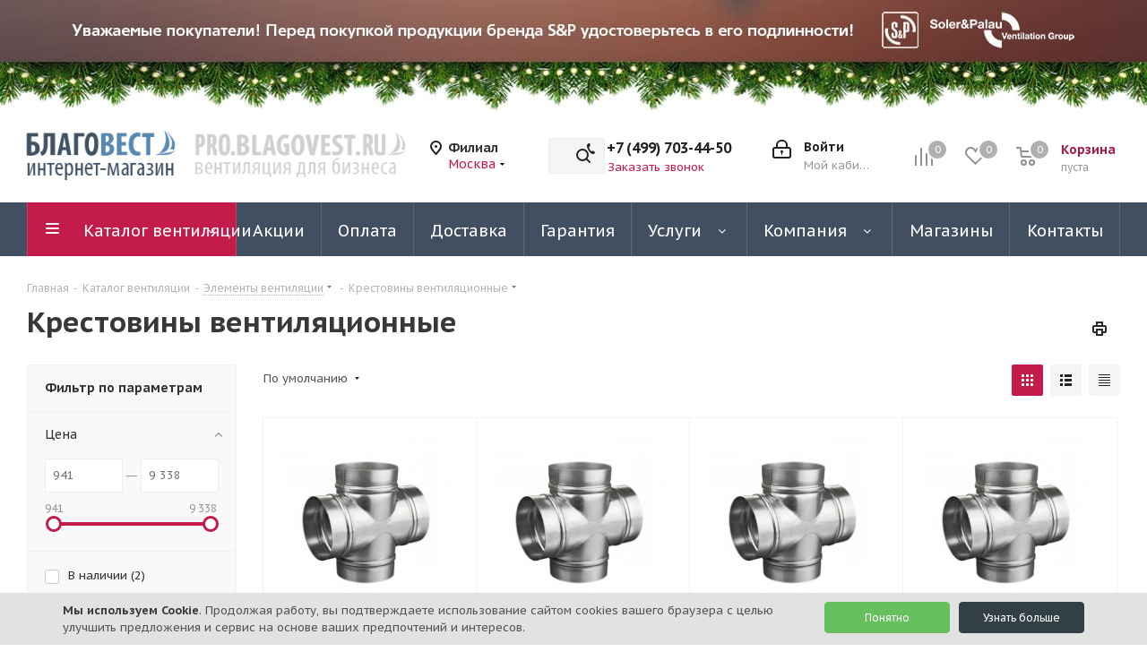

--- FILE ---
content_type: text/html; charset=UTF-8
request_url: https://blagovest.ru/catalog/elementy_sistem_ventilyatsii/krestoviny/
body_size: 43725
content:
<!DOCTYPE html>
<html xmlns="http://www.w3.org/1999/xhtml" xml:lang="ru" lang="ru" >
<head><link href="https://blagovest.ru/catalog/elementy_sistem_ventilyatsii/krestoviny/" rel="canonical" />

	<title>Крестовины вентиляционные - купить в Москве</title>
	<meta name="viewport" content="initial-scale=1.0, width=device-width" />
	<meta name="HandheldFriendly" content="true" />
	<meta name="yes" content="yes" />
	<meta name="apple-mobile-web-app-status-bar-style" content="black" />
	<meta name="SKYPE_TOOLBAR" content="SKYPE_TOOLBAR_PARSER_COMPATIBLE" />
	<meta http-equiv="Content-Type" content="text/html; charset=UTF-8" />
<meta name="keywords" content="Крестовины вентиляционные" />
<meta name="description" content="Крестовины вентиляционные по выгодным ценам. Купить крестовины оптом и в розницу в Москве. Так же мы осуществляем индивидуальное изготовление под заказ, проектирование, поставку и монтаж." />
<script data-skip-moving="true">(function(w, d, n) {var cl = "bx-core";var ht = d.documentElement;var htc = ht ? ht.className : undefined;if (htc === undefined || htc.indexOf(cl) !== -1){return;}var ua = n.userAgent;if (/(iPad;)|(iPhone;)/i.test(ua)){cl += " bx-ios";}else if (/Windows/i.test(ua)){cl += ' bx-win';}else if (/Macintosh/i.test(ua)){cl += " bx-mac";}else if (/Linux/i.test(ua) && !/Android/i.test(ua)){cl += " bx-linux";}else if (/Android/i.test(ua)){cl += " bx-android";}cl += (/(ipad|iphone|android|mobile|touch)/i.test(ua) ? " bx-touch" : " bx-no-touch");cl += w.devicePixelRatio && w.devicePixelRatio >= 2? " bx-retina": " bx-no-retina";var ieVersion = -1;if (/AppleWebKit/.test(ua)){cl += " bx-chrome";}else if (/Opera/.test(ua)){cl += " bx-opera";}else if (/Firefox/.test(ua)){cl += " bx-firefox";}ht.className = htc ? htc + " " + cl : cl;})(window, document, navigator);</script>


<link href="https://fonts.googleapis.com/css?family=PT+Sans+Caption:400italic,700italic,400,700&subset=latin,cyrillic-ext"  rel="stylesheet" />
<link href="/bitrix/js/ui/design-tokens/dist/ui.design-tokens.min.css?168260395422029"  rel="stylesheet" />
<link href="/bitrix/js/ui/fonts/opensans/ui.font.opensans.min.css?16826039552320"  rel="stylesheet" />
<link href="/bitrix/js/main/popup/dist/main.popup.bundle.min.css?168260395425089"  rel="stylesheet" />
<link href="/bitrix/cache/css/s1/aspro_next/page_4b71d5c948f4e02a284620585486c1b2/page_4b71d5c948f4e02a284620585486c1b2_v1.css?176665343412407"  rel="stylesheet" />
<link href="/bitrix/cache/css/s1/aspro_next/template_034093b7740b81c01b6741f60623fb18/template_034093b7740b81c01b6741f60623fb18_v1.css?17666534331302272"  data-template-style="true" rel="stylesheet" />







<link rel="apple-touch-icon" sizes="180x180" href="/upload/CNext/c61/c6165e7a18d795775cc56df1c0470266.png" />
<meta property="ya:interaction" content="XML_FORM" />
<meta property="ya:interaction:url" content="https://blagovest.ru/catalog/elementy_sistem_ventilyatsii/krestoviny/?mode=xml" />

<meta property="og:title" content="Крестовины вентиляционные - купить в Москве" />
<meta property="og:type" content="website" />
<meta property="og:image" content="https://blagovest.ru/upload/CNext/d4c/d4c3fc75f28b4fd52daa43de38320560.jpg" />
<link rel="image_src" href="https://blagovest.ru/upload/CNext/d4c/d4c3fc75f28b4fd52daa43de38320560.jpg"  />
<meta property="og:url" content="https://blagovest.ru/catalog/elementy_sistem_ventilyatsii/krestoviny/" />
<meta property="og:description" content="Крестовины вентиляционные по выгодным ценам. Купить крестовины оптом и в розницу в Москве. Так же мы осуществляем индивидуальное изготовление под заказ, проектирование, поставку и монтаж." />



		    <link rel="shortcut icon" href="/favicon.ico" type="image/x-icon">

</head>
<body class=" site_s1 fill_bg_n" id="main">
	<div id="panel"></div>

	
	
				<!--'start_frame_cache_basketitems-component-block'-->												<div id="ajax_basket"></div>
					<!--'end_frame_cache_basketitems-component-block'-->				
		
					
	<div class="wrapper1  header_bgdark with_left_block  catalog_page basket_normal basket_fill_DARK side_LEFT catalog_icons_Y banner_auto with_fast_view mheader-v2 header-v3 regions_Y fill_N footer-v4 front-vindex2 mfixed_N mfixed_view_always title-v1 with_phones with_lazy store_MAP_AMOUNT">
		

						<div class="banner CROP TOP_HEADER hidden-sm hidden-xs"  id="bx_3218110189_37">
							<a href="/help/attention/" target='_blank'>
							<img data-lazyload src="[data-uri]" data-src="/upload/iblock/090/xpdxlze5dtyag8xqwe4kkhnqfjpq9uob.jpg" alt="Сверху над шапкой" title="Сверху над шапкой" class="lazyload " />
							</a>
					</div>
	
		<div class="header_wrap visible-lg visible-md title-v1">
			<header id="header">
				<div class="header-v4 header-wrapper">
	<div class="logo_and_menu-row">
		<div class="logo-row">
			<div class="maxwidth-theme">
				<div class="row">
                    <div class="logo-block col-md-4 col-sm-3 head-logo-maxwidth kill-row-padding" style="max-width: 415px; margin-left: 20px;">
                        <div class="row kill-row-padding">
                            <div class="logo colored col-md-5 oz_padlogo">
                                <a href="/"><img src="/upload/CNext/d4c/d4c3fc75f28b4fd52daa43de38320560.jpg" alt="Благовест-С+" title="Благовест-С+" data-src="" /></a>                            </div>
                            <!--                                <img data-lazyload class="lazyload" src="[data-uri]" data-src="/images/arrow.png" alt="" style="display: inline-block; width: 25px; height: auto;">-->
                            <div class="col-md-7 oz_padlogo">
                                <a href="https://pro.blagovest.ru/?town=msk" class="b2b-bottom" rel="nofollow" title="Благовест бизнес сайт B2B" ></a>
                            </div>
                        </div>
                    </div>
											<div class="inline-block pull-left">
							<div class="top-description">
								<!--'start_frame_cache_header-regionality-block'-->
			<div class="region_wrapper">
			<div class="city_title">Филиал</div>
			<div class="js_city_chooser colored" data-event="jqm" data-name="city_chooser_small" data-param-url="%2Fcatalog%2Felementy_sistem_ventilyatsii%2Fkrestoviny%2F" data-param-form_id="city_chooser">
				<span>Москва</span><span class="arrow"><i></i></span>
			</div>
					</div>
	<!--'end_frame_cache_header-regionality-block'-->							</div>
						</div>
					                    <div class="col-md-2 col-lg-2 search_wrap" style="max-width: 490px;">
						<div class="search-block inner-table-block">
											<div class="search-wrapper">
				<div id="title-search_fixed">
					<form action="/catalog/" class="search">
						<div class="search-input-div">
							<input class="search-input" id="title-search-input_fixed" type="text" name="q" value="" placeholder="Поиск" size="20" maxlength="50" autocomplete="off" />
						</div>
						<div class="search-button-div">
							<button class="btn btn-search" type="submit" name="s" value="Найти"><i class="svg svg-search svg-black"></i></button>
							<span class="close-block inline-search-hide"><span class="svg svg-close close-icons"></span></span>
						</div>
					</form>
				</div>
			</div>
							</div>
					</div>
					<div class="right-icons pull-right">
						<div class="pull-right block-link">
														<!--'start_frame_cache_header-basket-with-compare-block1'-->															<span class="wrap_icon inner-table-block baskets oz_basket_block_position">
										<!--noindex-->
			<a class="basket-link compare  with_price big " href="/catalog/compare.php" title="Список сравниваемых элементов">
		<span class="js-basket-block"><i class="svg inline  svg-inline-compare big" aria-hidden="true" ><svg xmlns="http://www.w3.org/2000/svg" width="21" height="21" viewBox="0 0 21 21">
  <defs>
    <style>
      .comcls-1 {
        fill: #222;
        fill-rule: evenodd;
      }
    </style>
  </defs>
  <path class="comcls-1" d="M20,4h0a1,1,0,0,1,1,1V21H19V5A1,1,0,0,1,20,4ZM14,7h0a1,1,0,0,1,1,1V21H13V8A1,1,0,0,1,14,7ZM8,1A1,1,0,0,1,9,2V21H7V2A1,1,0,0,1,8,1ZM2,9H2a1,1,0,0,1,1,1V21H1V10A1,1,0,0,1,2,9ZM0,0H1V1H0V0ZM0,0H1V1H0V0Z"/>
</svg>
</i><span class="title dark_link">Сравнение</span><span class="count">0</span></span>
	</a>
	<!--/noindex-->										</span>
																		<!-- noindex -->
											<span class="wrap_icon inner-table-block baskets oz_basket_block_position">
											<a rel="nofollow" class="basket-link delay with_price big " href="/basket/#delayed" title="Список отложенных товаров пуст">
							<span class="js-basket-block">
								<i class="svg inline  svg-inline-wish big" aria-hidden="true" ><svg xmlns="http://www.w3.org/2000/svg" width="22.969" height="21" viewBox="0 0 22.969 21">
  <defs>
    <style>
      .whcls-1 {
        fill: #222;
        fill-rule: evenodd;
      }
    </style>
  </defs>
  <path class="whcls-1" d="M21.028,10.68L11.721,20H11.339L2.081,10.79A6.19,6.19,0,0,1,6.178,0a6.118,6.118,0,0,1,5.383,3.259A6.081,6.081,0,0,1,23.032,6.147,6.142,6.142,0,0,1,21.028,10.68ZM19.861,9.172h0l-8.176,8.163H11.369L3.278,9.29l0.01-.009A4.276,4.276,0,0,1,6.277,1.986,4.2,4.2,0,0,1,9.632,3.676l0.012-.01,0.064,0.1c0.077,0.107.142,0.22,0.208,0.334l1.692,2.716,1.479-2.462a4.23,4.23,0,0,1,.39-0.65l0.036-.06L13.52,3.653a4.173,4.173,0,0,1,3.326-1.672A4.243,4.243,0,0,1,19.861,9.172ZM22,20h1v1H22V20Zm0,0h1v1H22V20Z" transform="translate(-0.031)"/>
</svg>
</i>								<span class="title dark_link">Отложенные</span>
								<span class="count">0</span>
							</span>
						</a>
											</span>
																<span class="wrap_icon inner-table-block baskets top_basket oz_basket_block_position">
											<a rel="nofollow" class="basket-link basket has_prices with_price big " href="/basket/" title="Корзина пуста">
							<span class="js-basket-block">
								<i class="svg inline  svg-inline-basket big" aria-hidden="true" ><svg xmlns="http://www.w3.org/2000/svg" width="22" height="21" viewBox="0 0 22 21">
  <defs>
    <style>
      .ba_bb_cls-1 {
        fill: #222;
        fill-rule: evenodd;
      }
    </style>
  </defs>
  <path data-name="Ellipse 2 copy 6" class="ba_bb_cls-1" d="M1507,122l-0.99,1.009L1492,123l-1-1-1-9h-3a0.88,0.88,0,0,1-1-1,1.059,1.059,0,0,1,1.22-1h2.45c0.31,0,.63.006,0.63,0.006a1.272,1.272,0,0,1,1.4.917l0.41,3.077H1507l1,1v1ZM1492.24,117l0.43,3.995h12.69l0.82-4Zm2.27,7.989a3.5,3.5,0,1,1-3.5,3.5A3.495,3.495,0,0,1,1494.51,124.993Zm8.99,0a3.5,3.5,0,1,1-3.49,3.5A3.5,3.5,0,0,1,1503.5,124.993Zm-9,2.006a1.5,1.5,0,1,1-1.5,1.5A1.5,1.5,0,0,1,1494.5,127Zm9,0a1.5,1.5,0,1,1-1.5,1.5A1.5,1.5,0,0,1,1503.5,127Z" transform="translate(-1486 -111)"/>
</svg>
</i>																	<span class="wrap">
																<span class="title dark_link">Корзина<span class="count">0</span></span>
																	<span class="prices">пуста</span>
									</span>
																<span class="count">0</span>
							</span>
						</a>
						<span class="basket_hover_block loading_block loading_block_content"></span>
											</span>
										<!-- /noindex -->
							<!--'end_frame_cache_header-basket-with-compare-block1'-->									</div>
						<div class="pull-right">
							<div class="wrap_icon inner-table-block">
										
		<!--'start_frame_cache_header-auth-block1'-->							<!-- noindex --><a rel="nofollow" title="Мой кабинет" class="personal-link dark-color animate-load" data-event="jqm" data-param-type="auth" data-param-backurl="/catalog/elementy_sistem_ventilyatsii/krestoviny/" data-name="auth" href="/personal/"><i class="svg inline big svg-inline-cabinet" aria-hidden="true" title="Мой кабинет"><svg xmlns="http://www.w3.org/2000/svg" width="21" height="21" viewBox="0 0 21 21">
  <defs>
    <style>
      .loccls-1 {
        fill: #222;
        fill-rule: evenodd;
      }
    </style>
  </defs>
  <path data-name="Rounded Rectangle 110" class="loccls-1" d="M1433,132h-15a3,3,0,0,1-3-3v-7a3,3,0,0,1,3-3h1v-2a6,6,0,0,1,6-6h1a6,6,0,0,1,6,6v2h1a3,3,0,0,1,3,3v7A3,3,0,0,1,1433,132Zm-3-15a4,4,0,0,0-4-4h-1a4,4,0,0,0-4,4v2h9v-2Zm4,5a1,1,0,0,0-1-1h-15a1,1,0,0,0-1,1v7a1,1,0,0,0,1,1h15a1,1,0,0,0,1-1v-7Zm-8,3.9v1.6a0.5,0.5,0,1,1-1,0v-1.6A1.5,1.5,0,1,1,1426,125.9Z" transform="translate(-1415 -111)"/>
</svg>
</i><span class="wrap"><span class="name">Войти</span><span class="title">Мой кабинет</span></span></a><!-- /noindex -->									<!--'end_frame_cache_header-auth-block1'-->								</div>
						</div>
													<div class="pull-right">
								<div class="wrap_icon inner-table-block">
									<div class="phone-block">
										<!--'start_frame_cache_header-allphones-block1'-->											<div class="phone">
				<i class="svg svg-phone"></i>
				<a rel="nofollow" href="tel:+74997034450">+7 (499) 703-44-50</a>
							</div>
							<!--'end_frame_cache_header-allphones-block1'-->																					<div class="callback-block">
												<span class="animate-load twosmallfont colored" data-event="jqm" data-param-form_id="CALLBACK" data-name="callback">Заказать звонок</span>
											</div>
										                                        <div class="oz_whatsapp_number"></div>
									</div>
								</div>
							</div>
											</div>
				</div>
			</div>
		</div>	</div>
	<div class="menu-row middle-block bgdark">
		<div class="maxwidth-theme">
			<div class="row">
				<div class="col-md-12">
					<div class="menu-only">
						<nav class="mega-menu sliced">
										<div class="table-menu ">
		<table>
			<tr>
									
										<td class="menu-item unvisible dropdown catalog wide_menu  active">
						<div class="wrap">
							<a class="dropdown-toggle" href="/catalog/">
								<div>
																		Каталог вентиляции									<div class="line-wrapper"><span class="line"></span></div>
								</div>
							</a>
															<span class="tail"></span>
								<div class="dropdown-menu long-menu-items">
																			<div class="menu-navigation">
											<div class="menu-navigation__sections-wrapper">
												<div class="customScrollbar scrollbar">
													<div class="menu-navigation__sections">
																													<div class="menu-navigation__sections-item">
																
																<a
																	href="/catalog/ventilyatory/"
																	class="menu-navigation__sections-item-link font_xs menu-navigation__sections-item-link--fa dark_link  menu-navigation__sections-item-link--image menu-navigation__sections-item-dropdown"
																>
																																																																					<span class="menu-navigation__sections-item-link-inner">
																																					<span class="image colored_theme_svg ">
																																																												
                                                                                                                                                                                                                                                                                                                                                <img data-lazyload class="lazyload" src="[data-uri]" data-src="/upload/iblock/fc2/d3rnnmn3b1mxhx5mjfwe0s3r8q1x2aho.png"/>
                                                                                                        
																																							</span>
																																				<span class="name">Вентиляторы</span>
																	</span>
																</a>
															</div>
																													<div class="menu-navigation__sections-item">
																
																<a
																	href="/catalog/elementy_sistem_ventilyatsii/ventilyatsionnye_reshetki/"
																	class="menu-navigation__sections-item-link font_xs menu-navigation__sections-item-link--fa dark_link  menu-navigation__sections-item-link--image menu-navigation__sections-item-dropdown"
																>
																																																																					<span class="menu-navigation__sections-item-link-inner">
																																					<span class="image colored_theme_svg ">
																																																												
                                                                                                                                                                                                                                                                                                                                                <img data-lazyload class="lazyload" src="[data-uri]" data-src="/upload/iblock/a43/3motdbf5x3d1imlh3midf167y11djajz.jpg"/>
                                                                                                        
																																							</span>
																																				<span class="name">Решетки для вентиляции</span>
																	</span>
																</a>
															</div>
																													<div class="menu-navigation__sections-item">
																
																<a
																	href="/catalog/elementy_sistem_ventilyatsii/vozdukhovody/"
																	class="menu-navigation__sections-item-link font_xs menu-navigation__sections-item-link--fa dark_link  menu-navigation__sections-item-link--image menu-navigation__sections-item-dropdown"
																>
																																																																					<span class="menu-navigation__sections-item-link-inner">
																																					<span class="image colored_theme_svg ">
																																																												
                                                                                                                                                                                                                                                                                                                                                <img data-lazyload class="lazyload" src="[data-uri]" data-src="/upload/iblock/5c3/j3ryj0ml5a2lbhncs455chr1qguxmjli.jpg"/>
                                                                                                        
																																							</span>
																																				<span class="name">Воздуховоды</span>
																	</span>
																</a>
															</div>
																													<div class="menu-navigation__sections-item">
																
																<a
																	href="/catalog/ventilyatsionnye_ustanovki/"
																	class="menu-navigation__sections-item-link font_xs menu-navigation__sections-item-link--fa dark_link  menu-navigation__sections-item-link--image menu-navigation__sections-item-dropdown"
																>
																																																																					<span class="menu-navigation__sections-item-link-inner">
																																					<span class="image colored_theme_svg ">
																																																												
                                                                                                                                                                                                                                                                                                                                                <img data-lazyload class="lazyload" src="[data-uri]" data-src="/upload/iblock/4e7/kuj2t03lzudj78jqup0o3gjoid2jipv8.png"/>
                                                                                                        
																																							</span>
																																				<span class="name">Вентиляционные установки</span>
																	</span>
																</a>
															</div>
																													<div class="menu-navigation__sections-item">
																
																<a
																	href="/catalog/avtomatika/"
																	class="menu-navigation__sections-item-link font_xs menu-navigation__sections-item-link--fa dark_link  menu-navigation__sections-item-link--image menu-navigation__sections-item-dropdown"
																>
																																																																					<span class="menu-navigation__sections-item-link-inner">
																																					<span class="image colored_theme_svg ">
																																																												
                                                                                                                                                                                                                                                                                                                                                <img data-lazyload class="lazyload" src="[data-uri]" data-src="/upload/iblock/cf6/a9xhqz30jk5i8yo5fbxr52f8k43fs4fd.png"/>
                                                                                                        
																																							</span>
																																				<span class="name">Автоматика</span>
																	</span>
																</a>
															</div>
																													<div class="menu-navigation__sections-item active">
																
																<a
																	href="/catalog/elementy_sistem_ventilyatsii/"
																	class="menu-navigation__sections-item-link font_xs menu-navigation__sections-item-link--fa colored_theme_text  menu-navigation__sections-item-link--image menu-navigation__sections-item-dropdown"
																>
																																																																					<span class="menu-navigation__sections-item-link-inner">
																																					<span class="image colored_theme_svg ">
																																																												
                                                                                                                                                                                                                                                                                                                                                <img data-lazyload class="lazyload" src="[data-uri]" data-src="/upload/iblock/1f7/ylrorwbp2mjc7w13ej4je718abusp7rb.png"/>
                                                                                                        
																																							</span>
																																				<span class="name">Элементы систем вентиляции</span>
																	</span>
																</a>
															</div>
																													<div class="menu-navigation__sections-item">
																
																<a
																	href="/catalog/teplovoe_oborudovanie/"
																	class="menu-navigation__sections-item-link font_xs menu-navigation__sections-item-link--fa dark_link  menu-navigation__sections-item-link--image menu-navigation__sections-item-dropdown"
																>
																																																																					<span class="menu-navigation__sections-item-link-inner">
																																					<span class="image colored_theme_svg ">
																																																												
                                                                                                                                                                                                                                                                                                                                                <img data-lazyload class="lazyload" src="[data-uri]" data-src="/upload/iblock/53d/q8j2nikt5vhhwl4qyxdzhqcnh0gwbty5.png"/>
                                                                                                        
																																							</span>
																																				<span class="name">Тепловое оборудование</span>
																	</span>
																</a>
															</div>
																													<div class="menu-navigation__sections-item">
																
																<a
																	href="/catalog/konditsionery_1/"
																	class="menu-navigation__sections-item-link font_xs menu-navigation__sections-item-link--fa dark_link  menu-navigation__sections-item-link--image menu-navigation__sections-item-dropdown"
																>
																																																																					<span class="menu-navigation__sections-item-link-inner">
																																					<span class="image colored_theme_svg ">
																																																												
                                                                                                                                                                                                                                                                                                                                                <img data-lazyload class="lazyload" src="[data-uri]" data-src="/upload/iblock/765/kenbdbujraksyv6me9p68u0e7pnalw6s.png"/>
                                                                                                        
																																							</span>
																																				<span class="name">Кондиционеры</span>
																	</span>
																</a>
															</div>
																													<div class="menu-navigation__sections-item">
																
																<a
																	href="/catalog/uvlazhniteli_ochistiteli/"
																	class="menu-navigation__sections-item-link font_xs menu-navigation__sections-item-link--fa dark_link  menu-navigation__sections-item-link--image menu-navigation__sections-item-dropdown"
																>
																																																																					<span class="menu-navigation__sections-item-link-inner">
																																					<span class="image colored_theme_svg ">
																																																												
                                                                                                                                                                                                                                                                                                                                                <img data-lazyload class="lazyload" src="[data-uri]" data-src="/upload/iblock/eb0/vd32x4wy5twpbbimj542qztrf2au2i0z.png"/>
                                                                                                        
																																							</span>
																																				<span class="name">Увлажнители, очистители</span>
																	</span>
																</a>
															</div>
																													<div class="menu-navigation__sections-item">
																
																<a
																	href="/catalog/kanalnye_nagrevateli/"
																	class="menu-navigation__sections-item-link font_xs menu-navigation__sections-item-link--fa dark_link  menu-navigation__sections-item-link--image menu-navigation__sections-item-dropdown"
																>
																																																																					<span class="menu-navigation__sections-item-link-inner">
																																					<span class="image colored_theme_svg ">
																																																												
                                                                                                                                                                                                                                                                                                                                                <img data-lazyload class="lazyload" src="[data-uri]" data-src="/upload/iblock/b48/tgu7nwsii8sleojet44al53tj0m8yw5f.png"/>
                                                                                                        
																																							</span>
																																				<span class="name">Канальные нагреватели</span>
																	</span>
																</a>
															</div>
																													<div class="menu-navigation__sections-item">
																
																<a
																	href="/catalog/rasprodazha/"
																	class="menu-navigation__sections-item-link font_xs menu-navigation__sections-item-link--fa dark_link  menu-navigation__sections-item-link--image menu-navigation__sections-item-dropdown"
																>
																																																																					<span class="menu-navigation__sections-item-link-inner">
																																					<span class="image colored_theme_svg ">
																																																												
                                                                                                                                                                                                                                                                                                                                                <img data-lazyload class="lazyload" src="[data-uri]" data-src="/upload/iblock/4a7/qu7olzs5mgeoodbbu44cpzoouna26xp3.png"/>
                                                                                                        
																																							</span>
																																				<span class="name">Распродажа</span>
																	</span>
																</a>
															</div>
																											</div>
												</div>
											</div>
											<div class="menu-navigation__content">
									
										<div class="customScrollbar scrollbar">
											<ul class="menu-wrapper " >
																																																			<li class="dropdown-submenu   has_img parent-items">
																													<div class="subitems-wrapper">
																<ul class="menu-wrapper" >
																																																					<li class="   has_img">
																						                                                                                    <div class="menu_img"><img data-lazyload class="lazyload" src="[data-uri]" data-src="/upload/resize_cache/iblock/8c9/120_120_1/7jxg32q6dhzwzwdcfg7yaza7dot160ab.jpg" alt="Накладные вентиляторы" title="Накладные вентиляторы" /></div>
                                        										<a href="/catalog/ventilyatory/nakladnye_ventilyatory/" title="Накладные вентиляторы"><span class="name">Накладные вентиляторы</span></a>
																							</li>
																																																					<li class="   has_img">
																						                                                                                    <div class="menu_img"><img data-lazyload class="lazyload" src="[data-uri]" data-src="/upload/resize_cache/iblock/984/120_120_1/rii6dujluu7dn5hcgl7ovph2i0lo76yh.jpg" alt="Канальные вентиляторы" title="Канальные вентиляторы" /></div>
                                        										<a href="/catalog/ventilyatory/kanalnye_ventilyatory/" title="Канальные вентиляторы"><span class="name">Канальные вентиляторы</span></a>
																							</li>
																																																					<li class="   has_img">
																						                                                                                    <div class="menu_img"><img data-lazyload class="lazyload" src="[data-uri]" data-src="/upload/resize_cache/iblock/f5c/120_120_1/z36w5rmskf32eu4qa6duqv3mx4eb5p9o.jpg" alt="Напольные, настольные, потолочные вентиляторы" title="Напольные, настольные, потолочные вентиляторы" /></div>
                                        										<a href="/catalog/ventilyatory/napolnye_nastolnye_potolochnye_ventilyatory/" title="Напольные, настольные, потолочные вентиляторы"><span class="name">Напольные, настольные, потолочные вентиляторы</span></a>
																							</li>
																																																					<li class="   has_img">
																						                                                                                    <div class="menu_img"><img data-lazyload class="lazyload" src="[data-uri]" data-src="/upload/resize_cache/iblock/e1f/120_120_1/6t52qkp2k4krmyli96cverc8gwz1wgub.jpg" alt="Оконные и настенные вентиляторы" title="Оконные и настенные вентиляторы" /></div>
                                        										<a href="/catalog/ventilyatory/okonnye_i_nastennye_ventilyatory/" title="Оконные и настенные вентиляторы"><span class="name">Оконные и настенные вентиляторы</span></a>
																							</li>
																																																					<li class="   has_img">
																						                                                                                    <div class="menu_img"><img data-lazyload class="lazyload" src="[data-uri]" data-src="/upload/resize_cache/iblock/84b/120_120_1/vwt2c5z29cjkjc1dl4oc03wbgm9cl01r.jpg" alt="Крышные вентиляторы" title="Крышные вентиляторы" /></div>
                                        										<a href="/catalog/ventilyatory/kryshnye_ventilyatory/" title="Крышные вентиляторы"><span class="name">Крышные вентиляторы</span></a>
																							</li>
																																																					<li class="   has_img">
																						                                                                                    <div class="menu_img"><img data-lazyload class="lazyload" src="[data-uri]" data-src="/upload/resize_cache/iblock/2a8/120_120_1/y8sslq31e37gmx6q2aa0c78rpukxdi3o.jpg" alt="Мультизональные вентиляторы" title="Мультизональные вентиляторы" /></div>
                                        										<a href="/catalog/ventilyatory/multizonalnye_ventilyatory/" title="Мультизональные вентиляторы"><span class="name">Мультизональные вентиляторы</span></a>
																							</li>
																																																					<li class="   has_img">
																						                                                                                    <div class="menu_img"><img data-lazyload class="lazyload" src="[data-uri]" data-src="/upload/resize_cache/iblock/863/120_120_1/nhf68ldjhnn0u73gbtoctn0fn68ywibh.jpg" alt="Осевые вентиляторы" title="Осевые вентиляторы" /></div>
                                        										<a href="/catalog/ventilyatory/osevye_ventilyatory/" title="Осевые вентиляторы"><span class="name">Осевые вентиляторы</span></a>
																							</li>
																																																					<li class="   has_img">
																						                                                                                    <div class="menu_img"><img data-lazyload class="lazyload" src="[data-uri]" data-src="/upload/resize_cache/iblock/5e2/120_120_1/zhw8ov7rlu2sacffp7wqtfqyvk3vbd7w.png" alt="Центробежные вентиляторы" title="Центробежные вентиляторы" /></div>
                                        										<a href="/catalog/ventilyatory/tsentrobezhnye_ventilyatory/" title="Центробежные вентиляторы"><span class="name">Центробежные вентиляторы</span></a>
																							</li>
																																																					<li class="   has_img">
																						                                                                                    <div class="menu_img"><img data-lazyload class="lazyload" src="[data-uri]" data-src="/upload/resize_cache/iblock/711/120_120_1/arenu7s4gfmt2gwj19drzgm8vqc56thb.jpg" alt="Вентиляторы в шумоизолированном корпусе" title="Вентиляторы в шумоизолированном корпусе" /></div>
                                        										<a href="/catalog/ventilyatory/ventilyatory_v_shumoizolirovannom_korpuse/" title="Вентиляторы в шумоизолированном корпусе"><span class="name">Вентиляторы в шумоизолированном корпусе</span></a>
																							</li>
																																																					<li class="   has_img">
																						                                                                                    <div class="menu_img"><img data-lazyload class="lazyload" src="[data-uri]" data-src="/upload/resize_cache/iblock/ca2/120_120_1/0ous0g9eshhuw4axcmi2eo0k8f31warj.jpg" alt="Высокотемпературные вентиляторы" title="Высокотемпературные вентиляторы" /></div>
                                        										<a href="/catalog/ventilyatory/vysokotemperaturnye_ventilyatory/" title="Высокотемпературные вентиляторы"><span class="name">Высокотемпературные вентиляторы</span></a>
																							</li>
																																																					<li class="   has_img">
																						                                                                                    <div class="menu_img"><img data-lazyload class="lazyload" src="[data-uri]" data-src="/upload/iblock/c19/f973kcohp8feuiw6hr7tqh6kd4axqmq0.jpg" alt="Вентиляторы для кухни" title="Вентиляторы для кухни" /></div>
                                        										<a href="/catalog/ventilyatory/ventilyatory_dlya_kukhni/" title="Вентиляторы для кухни"><span class="name">Вентиляторы для кухни</span></a>
																							</li>
																																																					<li class="   has_img">
																						                                                                                    <div class="menu_img"><img data-lazyload class="lazyload" src="[data-uri]" data-src="/upload/resize_cache/iblock/929/120_120_1/guhp1h43yy57qkbdegcstupdx9xjo3rd.png" alt="Аксессуары для вентиляторов" title="Аксессуары для вентиляторов" /></div>
                                        										<a href="/catalog/ventilyatory/aksessuary_dlya_ventilyatorov/" title="Аксессуары для вентиляторов"><span class="name">Аксессуары для вентиляторов</span></a>
																							</li>
																																	</ul>
															</div>
																																									</li>
																																																			<li class="dropdown-submenu   has_img parent-items">
																													<div class="subitems-wrapper">
																<ul class="menu-wrapper" >
																																																					<li class="   has_img">
																						                                                                                    <div class="menu_img"><img data-lazyload class="lazyload" src="[data-uri]" data-src="/upload/resize_cache/iblock/1fa/120_120_1/x0a2dwyafsstyav3v01psq61imv9ihtf.jpg" alt="Алюминиевые" title="Алюминиевые" /></div>
                                        										<a href="/catalog/elementy_sistem_ventilyatsii/ventilyatsionnye_reshetki/alyuminievye_reshetki/" title="Алюминиевые"><span class="name">Алюминиевые</span></a>
																							</li>
																																																					<li class="   has_img">
																						                                                                                    <div class="menu_img"><img data-lazyload class="lazyload" src="[data-uri]" data-src="/upload/resize_cache/iblock/73b/120_120_1/mtni61kzuejac1v0x38flmai1x11zszx.jpg" alt="Деревянные" title="Деревянные" /></div>
                                        										<a href="/catalog/elementy_sistem_ventilyatsii/ventilyatsionnye_reshetki/derevyannye_ventilyatsionnye_reshetki/" title="Деревянные"><span class="name">Деревянные</span></a>
																							</li>
																																																					<li class="   has_img">
																						                                                                                    <div class="menu_img"><img data-lazyload class="lazyload" src="[data-uri]" data-src="/upload/resize_cache/iblock/346/120_120_1/vsefhu9408u5k9hclozvxvbs9qtx6le9.jpg" alt="Металлические" title="Металлические" /></div>
                                        										<a href="/catalog/elementy_sistem_ventilyatsii/ventilyatsionnye_reshetki/metallicheskie_reshetki/" title="Металлические"><span class="name">Металлические</span></a>
																							</li>
																																																					<li class="   has_img">
																						                                                                                    <div class="menu_img"><img data-lazyload class="lazyload" src="[data-uri]" data-src="/upload/resize_cache/iblock/892/120_120_1/504k38kydtnzpmvj77psd0yulwd49jwm.png" alt="Пластиковые" title="Пластиковые" /></div>
                                        										<a href="/catalog/elementy_sistem_ventilyatsii/ventilyatsionnye_reshetki/plastikovye_reshetki/" title="Пластиковые"><span class="name">Пластиковые</span></a>
																							</li>
																																																					<li class="   has_img">
																						                                                                                    <div class="menu_img"><img data-lazyload class="lazyload" src="[data-uri]" data-src="/upload/resize_cache/iblock/3b3/120_120_1/baye13drco43m1davu3gkm72mm5rx43m.jpg" alt="Квадратные" title="Квадратные" /></div>
                                        										<a href="/catalog/elementy_sistem_ventilyatsii/ventilyatsionnye_reshetki/filter/forma-is-464a33c5-6c3c-11eb-80c1-001e67bff4a6/apply/" title="Квадратные"><span class="name">Квадратные</span></a>
																							</li>
																																																					<li class="   has_img">
																						                                                                                    <div class="menu_img"><img data-lazyload class="lazyload" src="[data-uri]" data-src="/upload/resize_cache/iblock/3f3/120_120_1/drlsimr7o5vhv6b61nrswjk1uejcp1bo.jpg" alt="Круглые" title="Круглые" /></div>
                                        										<a href="/catalog/elementy_sistem_ventilyatsii/ventilyatsionnye_reshetki/kruglye_reshetki/" title="Круглые"><span class="name">Круглые</span></a>
																							</li>
																																																					<li class="   has_img">
																						                                                                                    <div class="menu_img"><img data-lazyload class="lazyload" src="[data-uri]" data-src="/upload/resize_cache/iblock/ce3/120_120_1/l6m2qnkgau2rm735asfwpdkr30d88o52.jpg" alt="Прямоугольные" title="Прямоугольные" /></div>
                                        										<a href="/catalog/elementy_sistem_ventilyatsii/ventilyatsionnye_reshetki/pryamougolnye_reshetki/" title="Прямоугольные"><span class="name">Прямоугольные</span></a>
																							</li>
																																	</ul>
															</div>
																																									</li>
																																																			<li class="dropdown-submenu   has_img parent-items">
																													<div class="subitems-wrapper">
																<ul class="menu-wrapper" >
																																																					<li class="   has_img">
																						                                                                                    <div class="menu_img"><img data-lazyload class="lazyload" src="[data-uri]" data-src="/upload/resize_cache/iblock/97d/120_120_1/o81xjoi1zdygecm8pncb8idxwfrkkhoe.jpg" alt="Антибактериальные" title="Антибактериальные" /></div>
                                        										<a href="/catalog/elementy_sistem_ventilyatsii/vozdukhovody/vozdukhovody_antibakterialnye/" title="Антибактериальные"><span class="name">Антибактериальные</span></a>
																							</li>
																																																					<li class="   has_img">
																						                                                                                    <div class="menu_img"><img data-lazyload class="lazyload" src="[data-uri]" data-src="/upload/resize_cache/iblock/22a/120_120_1/5k5hcuoehhs07l3rq0dpccyectg6zuzm.jpg" alt="Гибкие" title="Гибкие" /></div>
                                        										<a href="/catalog/elementy_sistem_ventilyatsii/vozdukhovody/vozdukhovody_gibkie/" title="Гибкие"><span class="name">Гибкие</span></a>
																							</li>
																																																					<li class="   has_img">
																						                                                                                    <div class="menu_img"><img data-lazyload class="lazyload" src="[data-uri]" data-src="/upload/resize_cache/iblock/940/120_120_1/06gvhkjt5l51q5u15sush2lib0fcssfi.jpg" alt="Гофрированные" title="Гофрированные" /></div>
                                        										<a href="/catalog/elementy_sistem_ventilyatsii/vozdukhovody/vozdukhovody_gafrirovannye/" title="Гофрированные"><span class="name">Гофрированные</span></a>
																							</li>
																																																					<li class="   has_img">
																						                                                                                    <div class="menu_img"><img data-lazyload class="lazyload" src="[data-uri]" data-src="/upload/resize_cache/iblock/4ae/120_120_1/ytfdsry936pms2ww1k4du97vt90j9z3j.jpg" alt="Оцинкованные" title="Оцинкованные" /></div>
                                        										<a href="/catalog/elementy_sistem_ventilyatsii/vozdukhovody/vozdukhovody_is_stali/" title="Оцинкованные"><span class="name">Оцинкованные</span></a>
																							</li>
																																																					<li class="   has_img">
																						                                                                                    <div class="menu_img"><img data-lazyload class="lazyload" src="[data-uri]" data-src="/upload/resize_cache/iblock/01e/120_120_1/hmib5sxvpz179gc1y7m16lyd0cor2tr7.jpg" alt="ПВХ" title="ПВХ" /></div>
                                        										<a href="/catalog/elementy_sistem_ventilyatsii/vozdukhovody/filter/material-is-dd24b4dd-59b2-11e8-a994-003048f9eef8/apply/" title="ПВХ"><span class="name">ПВХ</span></a>
																							</li>
																																																					<li class="   has_img">
																						                                                                                    <div class="menu_img"><img data-lazyload class="lazyload" src="[data-uri]" data-src="/upload/resize_cache/iblock/d7e/120_120_1/o07xe33p5phoj34qh8oegjx3rjk3ufxo.jpg" alt="Пластиковые" title="Пластиковые" /></div>
                                        										<a href="/catalog/elementy_sistem_ventilyatsii/vozdukhovody/vozdukhovody_plastikovye/" title="Пластиковые"><span class="name">Пластиковые</span></a>
																							</li>
																																																					<li class="   has_img">
																						                                                                                    <div class="menu_img"><img data-lazyload class="lazyload" src="[data-uri]" data-src="/upload/resize_cache/iblock/c1d/120_120_1/7m41psusfmxxs4ti8g4r6db4oz8cky2c.jpg" alt="Утепленные" title="Утепленные" /></div>
                                        										<a href="/catalog/elementy_sistem_ventilyatsii/vozdukhovody/vozdukhovody_uteplennye/" title="Утепленные"><span class="name">Утепленные</span></a>
																							</li>
																																																					<li class="   has_img">
																						                                                                                    <div class="menu_img"><img data-lazyload class="lazyload" src="[data-uri]" data-src="/upload/resize_cache/iblock/264/120_120_1/hruaag45zlefxxe1t73yys0ma7780dut.jpg" alt="Круглые" title="Круглые" /></div>
                                        										<a href="/catalog/elementy_sistem_ventilyatsii/vozdukhovody/vozdukhovody_kruglye/" title="Круглые"><span class="name">Круглые</span></a>
																							</li>
																																																					<li class="   has_img">
																						                                                                                    <div class="menu_img"><img data-lazyload class="lazyload" src="[data-uri]" data-src="/upload/resize_cache/iblock/a8c/120_120_1/ak1yeccztwnpcrsf02ce1ad0lovkojgq.jpg" alt="Прямоугольные" title="Прямоугольные" /></div>
                                        										<a href="/catalog/elementy_sistem_ventilyatsii/vozdukhovody/vozdukhovody_pryamougolnye/" title="Прямоугольные"><span class="name">Прямоугольные</span></a>
																							</li>
																																	</ul>
															</div>
																																									</li>
																																																			<li class="dropdown-submenu   has_img parent-items">
																													<div class="subitems-wrapper">
																<ul class="menu-wrapper" >
																																																					<li class="   has_img">
																						                                                                                    <div class="menu_img"><img data-lazyload class="lazyload" src="[data-uri]" data-src="/upload/resize_cache/iblock/d2a/120_120_1/gdhu0xl2yu9how7bw212flzce10go8yq.jpg" alt="Приточные установки" title="Приточные установки" /></div>
                                        										<a href="/catalog/ventilyatsionnye_ustanovki/pritochnye_ustanovki/" title="Приточные установки"><span class="name">Приточные установки</span></a>
																							</li>
																																																					<li class="   has_img">
																						                                                                                    <div class="menu_img"><img data-lazyload class="lazyload" src="[data-uri]" data-src="/upload/resize_cache/iblock/873/120_120_1/g3ztvgtnkwkwnxh4u8evpapbgb8a580p.jpg" alt="Вытяжные установки" title="Вытяжные установки" /></div>
                                        										<a href="/catalog/ventilyatsionnye_ustanovki/vytyazhnye_ustanovki/" title="Вытяжные установки"><span class="name">Вытяжные установки</span></a>
																							</li>
																																																					<li class="   has_img">
																						                                                                                    <div class="menu_img"><img data-lazyload class="lazyload" src="[data-uri]" data-src="/upload/resize_cache/iblock/b66/120_120_1/9c3gyn68vjhe01ljqek9zefoyyppqqf2.jpg" alt="Приточно вытяжные установки с рекуперацией тепла" title="Приточно вытяжные установки с рекуперацией тепла" /></div>
                                        										<a href="/catalog/ventilyatsionnye_ustanovki/pritochno_vytyazhnye_ustanovki_s_rekuperatsiey_tepla/" title="Приточно вытяжные установки с рекуперацией тепла"><span class="name">Приточно вытяжные установки с рекуперацией тепла</span></a>
																							</li>
																																																					<li class="   has_img">
																						                                                                                    <div class="menu_img"><img data-lazyload class="lazyload" src="[data-uri]" data-src="/upload/iblock/342/hz4tn652ran3bwbn3fit25sz8mogg3cb.png" alt="Проветриватели" title="Проветриватели" /></div>
                                        										<a href="/catalog/ventilyatsionnye_ustanovki/provetrivateli/" title="Проветриватели"><span class="name">Проветриватели</span></a>
																							</li>
																																																					<li class="   has_img">
																						                                                                                    <div class="menu_img"><img data-lazyload class="lazyload" src="[data-uri]" data-src="/upload/resize_cache/iblock/61b/120_120_1/wlntqd3r0w74li7twjrsihfyni0r5t0f.jpg" alt="Компактная приточная установка" title="Компактная приточная установка" /></div>
                                        										<a href="/catalog/ventilyatsionnye_ustanovki/kompaktnaya_pritochnaya_ustanovka_1/" title="Компактная приточная установка"><span class="name">Компактная приточная установка</span></a>
																							</li>
																																																					<li class="   has_img">
																						                                                                                    <div class="menu_img"><img data-lazyload class="lazyload" src="[data-uri]" data-src="/upload/iblock/a6f/ehsb7qj7ry0vyhn8g6dx9mlywgjen7b1.jpg" alt="Аксессуары для вентиляционных установок" title="Аксессуары для вентиляционных установок" /></div>
                                        										<a href="/catalog/ventilyatsionnye_ustanovki/aksessuary_dlya_ventilyatsionnykh_ustanovok/" title="Аксессуары для вентиляционных установок"><span class="name">Аксессуары для вентиляционных установок</span></a>
																							</li>
																																	</ul>
															</div>
																																									</li>
																																																			<li class="dropdown-submenu   has_img parent-items">
																													<div class="subitems-wrapper">
																<ul class="menu-wrapper" >
																																																					<li class="   has_img">
																						                                                                                    <div class="menu_img"><img data-lazyload class="lazyload" src="[data-uri]" data-src="/upload/resize_cache/iblock/d75/120_120_1/w8g2oxgmwgjlfqq33ynblmwzcvejzfy1.jpg" alt="Регуляторы скорости" title="Регуляторы скорости" /></div>
                                        										<a href="/catalog/avtomatika/regulyatory_skorosti_/" title="Регуляторы скорости"><span class="name">Регуляторы скорости</span></a>
																							</li>
																																																					<li class="   has_img">
																						                                                                                    <div class="menu_img"><img data-lazyload class="lazyload" src="[data-uri]" data-src="/upload/resize_cache/iblock/259/120_120_1/2gptsz5fg7uizs6pdkn4z8cs18nto7xc.jpg" alt="Регуляторы температуры" title="Регуляторы температуры" /></div>
                                        										<a href="/catalog/avtomatika/regulyatory_temperatury_1/" title="Регуляторы температуры"><span class="name">Регуляторы температуры</span></a>
																							</li>
																																																					<li class="   has_img">
																						                                                                                    <div class="menu_img"><img data-lazyload class="lazyload" src="[data-uri]" data-src="/upload/resize_cache/iblock/413/120_120_1/hk5g7dqt23wfvxlzja8ay4yhazwxpajv.jpg" alt="Электроприводы" title="Электроприводы" /></div>
                                        										<a href="/catalog/avtomatika/elektroprivody/" title="Электроприводы"><span class="name">Электроприводы</span></a>
																							</li>
																																																					<li class="   has_img">
																						                                                                                    <div class="menu_img"><img data-lazyload class="lazyload" src="[data-uri]" data-src="/upload/resize_cache/iblock/3d9/120_120_1/1r1pz53y1hr2wovha6e8ni3193bpphnl.jpg" alt="Датчики и термостаты" title="Датчики и термостаты" /></div>
                                        										<a href="/catalog/avtomatika/datchiki_i_termostaty/" title="Датчики и термостаты"><span class="name">Датчики и термостаты</span></a>
																							</li>
																																																					<li class="   has_img">
																						                                                                                    <div class="menu_img"><img data-lazyload class="lazyload" src="[data-uri]" data-src="/upload/iblock/bd5/sahqwvmp0q1760gfxg3s6nzb3soqbbxy.png" alt="Щиты автоматики" title="Щиты автоматики" /></div>
                                        										<a href="/catalog/avtomatika/shchity_avtomatiki_1/" title="Щиты автоматики"><span class="name">Щиты автоматики</span></a>
																							</li>
																																																					<li class="   has_img">
																						                                                                                    <div class="menu_img"><img data-lazyload class="lazyload" src="[data-uri]" data-src="/upload/resize_cache/iblock/a25/120_120_1/pfei35dlvrd7njh2o4880w5g8kwv2u1c.jpg" alt="Устройства защиты" title="Устройства защиты" /></div>
                                        										<a href="/catalog/avtomatika/ustroystva_zashchity/" title="Устройства защиты"><span class="name">Устройства защиты</span></a>
																							</li>
																																																					<li class="   has_img">
																						                                                                                    <div class="menu_img"><img data-lazyload class="lazyload" src="[data-uri]" data-src="/upload/resize_cache/iblock/55d/120_120_1/8x9yiehli6gmpu2ect7v9ju3wabt11t5.jpg" alt="Смесительные узлы" title="Смесительные узлы" /></div>
                                        										<a href="/catalog/avtomatika/smesitelnye_uzly_1/" title="Смесительные узлы"><span class="name">Смесительные узлы</span></a>
																							</li>
																																																					<li class="   has_img">
																						                                                                                    <div class="menu_img"><img data-lazyload class="lazyload" src="[data-uri]" data-src="/upload/resize_cache/iblock/772/120_120_1/ud1h07yxaeniwnw5k46eo34qczdbwa68.jpg" alt="Таймеры" title="Таймеры" /></div>
                                        										<a href="/catalog/avtomatika/taymery_1/" title="Таймеры"><span class="name">Таймеры</span></a>
																							</li>
																																	</ul>
															</div>
																																									</li>
																																																			<li class="dropdown-submenu  active has_img parent-items">
																													<div class="subitems-wrapper">
																<ul class="menu-wrapper" >
																																																					<li class="   has_img">
																						                                                                                    <div class="menu_img"><img data-lazyload class="lazyload" src="[data-uri]" data-src="/upload/resize_cache/iblock/12f/120_120_1/v3h1th1oudayr2nlb8rxansdzfub26ew.jpg" alt="Воздуховоды" title="Воздуховоды" /></div>
                                        										<a href="/catalog/elementy_sistem_ventilyatsii/vozdukhovody/" title="Воздуховоды"><span class="name">Воздуховоды</span></a>
																							</li>
																																																					<li class="   has_img">
																						                                                                                    <div class="menu_img"><img data-lazyload class="lazyload" src="[data-uri]" data-src="/upload/resize_cache/iblock/8de/120_120_1/bhu4a3sqzhpyqvlrbpkdg2xf9hluuosu.jpg" alt="Вентиляционные решетки" title="Вентиляционные решетки" /></div>
                                        										<a href="/catalog/elementy_sistem_ventilyatsii/ventilyatsionnye_reshetki/" title="Вентиляционные решетки"><span class="name">Вентиляционные решетки</span></a>
																							</li>
																																																					<li class="   has_img">
																						                                                                                    <div class="menu_img"><img data-lazyload class="lazyload" src="[data-uri]" data-src="/upload/resize_cache/iblock/52e/120_120_1/3upbyby7zymercxu95gwznlw7t4umtzh.jpg" alt="Диффузоры и анемостаты" title="Диффузоры и анемостаты" /></div>
                                        										<a href="/catalog/elementy_sistem_ventilyatsii/diffuzory_i_anemostaty/" title="Диффузоры и анемостаты"><span class="name">Диффузоры и анемостаты</span></a>
																							</li>
																																																					<li class="   has_img">
																						                                                                                    <div class="menu_img"><img data-lazyload class="lazyload" src="[data-uri]" data-src="/upload/resize_cache/iblock/032/120_120_1/82hefai62et3z96m5eouqm4wq6jsxzfi.jpg" alt="Материалы для монтажа" title="Материалы для монтажа" /></div>
                                        										<a href="/catalog/elementy_sistem_ventilyatsii/materialy_dlya_montazha/" title="Материалы для монтажа"><span class="name">Материалы для монтажа</span></a>
																							</li>
																																																					<li class="   has_img">
																						                                                                                    <div class="menu_img"><img data-lazyload class="lazyload" src="[data-uri]" data-src="/upload/resize_cache/iblock/11d/120_120_1/lbwbwh46ivie1vuejz24t74bpgzftxhh.jpg" alt="Отводы" title="Отводы" /></div>
                                        										<a href="/catalog/elementy_sistem_ventilyatsii/otvody/" title="Отводы"><span class="name">Отводы</span></a>
																							</li>
																																																					<li class="   has_img">
																						                                                                                    <div class="menu_img"><img data-lazyload class="lazyload" src="[data-uri]" data-src="/upload/resize_cache/iblock/6f3/120_120_1/qpu91cqxoydqvedtx9usj7420qd1zskc.jpg" alt="Переходы" title="Переходы" /></div>
                                        										<a href="/catalog/elementy_sistem_ventilyatsii/perekhody/" title="Переходы"><span class="name">Переходы</span></a>
																							</li>
																																																					<li class="   has_img">
																						                                                                                    <div class="menu_img"><img data-lazyload class="lazyload" src="[data-uri]" data-src="/upload/resize_cache/iblock/a18/120_120_1/sirr4i5utw196vu81vo1q1ya9tsr8u62.jpg" alt="Тройники" title="Тройники" /></div>
                                        										<a href="/catalog/elementy_sistem_ventilyatsii/troyniki/" title="Тройники"><span class="name">Тройники</span></a>
																							</li>
																																																					<li class="   has_img">
																						                                                                                    <div class="menu_img"><img data-lazyload class="lazyload" src="[data-uri]" data-src="/upload/resize_cache/iblock/102/120_120_1/z38ny76nr4b4x103z3jd82ghi9we59hx.jpg" alt="Гибкие вставки" title="Гибкие вставки" /></div>
                                        										<a href="/catalog/elementy_sistem_ventilyatsii/gibkie_vstavki/" title="Гибкие вставки"><span class="name">Гибкие вставки</span></a>
																							</li>
																																																					<li class="   has_img">
																						                                                                                    <div class="menu_img"><img data-lazyload class="lazyload" src="[data-uri]" data-src="/upload/resize_cache/iblock/d45/120_120_1/t7o4x6k72c3t7su7sap9oghv1xbep7dy.jpg" alt="Дроссель-клапаны" title="Дроссель-клапаны" /></div>
                                        										<a href="/catalog/elementy_sistem_ventilyatsii/drossel_klapany/" title="Дроссель-клапаны"><span class="name">Дроссель-клапаны</span></a>
																							</li>
																																																					<li class="   has_img">
																						                                                                                    <div class="menu_img"><img data-lazyload class="lazyload" src="[data-uri]" data-src="/upload/resize_cache/iblock/4f7/120_120_1/y265ofk03qbx39pe57kb2dui1j91nsqn.jpg" alt="Обратные клапаны" title="Обратные клапаны" /></div>
                                        										<a href="/catalog/elementy_sistem_ventilyatsii/obratnye_klapany/" title="Обратные клапаны"><span class="name">Обратные клапаны</span></a>
																							</li>
																																																					<li class="   has_img">
																						                                                                                    <div class="menu_img"><img data-lazyload class="lazyload" src="[data-uri]" data-src="/upload/iblock/4ce/y786b2fxqy9irpcypekwkqmzzx746546.jpg" alt="Присоединительные коробки" title="Присоединительные коробки" /></div>
                                        										<a href="/catalog/elementy_sistem_ventilyatsii/prisoedinitelnye_korobki/" title="Присоединительные коробки"><span class="name">Присоединительные коробки</span></a>
																							</li>
																																																					<li class="   has_img">
																						                                                                                    <div class="menu_img"><img data-lazyload class="lazyload" src="[data-uri]" data-src="/upload/resize_cache/iblock/2f1/120_120_1/36msexsiha88o82llrpehwyukflofrrd.jpg" alt="Вентвыходы на крышу (зонты)" title="Вентвыходы на крышу (зонты)" /></div>
                                        										<a href="/catalog/elementy_sistem_ventilyatsii/ventvykhody_na_kryshu_zonty/" title="Вентвыходы на крышу (зонты)"><span class="name">Вентвыходы на крышу (зонты)</span></a>
																							</li>
																																																					<li class="   has_img">
																						                                                                                    <div class="menu_img"><img data-lazyload class="lazyload" src="[data-uri]" data-src="/upload/resize_cache/iblock/d13/120_120_1/e2erw0l3x54phv0hm6ewsihf9oz09q0a.jpg" alt="Врезка (фланец)" title="Врезка (фланец)" /></div>
                                        										<a href="/catalog/elementy_sistem_ventilyatsii/vrezka_flanets/" title="Врезка (фланец)"><span class="name">Врезка (фланец)</span></a>
																							</li>
																																																					<li class="   has_img">
																						                                                                                    <div class="menu_img"><img data-lazyload class="lazyload" src="[data-uri]" data-src="/upload/resize_cache/iblock/1cd/120_120_1/qchfalhmhrcvuxputpis2o23eptn1ui3.jpg" alt="Заглушки каналов" title="Заглушки каналов" /></div>
                                        										<a href="/catalog/elementy_sistem_ventilyatsii/zaglushki_kanalov/" title="Заглушки каналов"><span class="name">Заглушки каналов</span></a>
																							</li>
																																																					<li class="  active has_img">
																						                                                                                    <div class="menu_img"><img data-lazyload class="lazyload" src="[data-uri]" data-src="/upload/resize_cache/iblock/839/120_120_1/cd8ivhb02x2wiqqficj20g8kldwic8fz.jpg" alt="Крестовины" title="Крестовины" /></div>
                                        										<a href="/catalog/elementy_sistem_ventilyatsii/krestoviny/" title="Крестовины"><span class="name">Крестовины</span></a>
																							</li>
																																																					<li class="   has_img">
																						                                                                                    <div class="menu_img"><img data-lazyload class="lazyload" src="[data-uri]" data-src="/upload/resize_cache/iblock/422/120_120_1/spkpz1b6dyi3vvy30tvaecryuybthbze.jpg" alt="Ниппели" title="Ниппели" /></div>
                                        										<a href="/catalog/elementy_sistem_ventilyatsii/nippeli/" title="Ниппели"><span class="name">Ниппели</span></a>
																							</li>
																																																					<li class="   has_img">
																						                                                                                    <div class="menu_img"><img data-lazyload class="lazyload" src="[data-uri]" data-src="/upload/resize_cache/iblock/a67/120_120_1/giw2kb5p9j2br4ewp9byria9ajebi6db.jpg" alt="Шибер (задвижка)" title="Шибер (задвижка)" /></div>
                                        										<a href="/catalog/elementy_sistem_ventilyatsii/shiber_zadvizhka/" title="Шибер (задвижка)"><span class="name">Шибер (задвижка)</span></a>
																							</li>
																																																					<li class="   has_img">
																						                                                                                    <div class="menu_img"><img data-lazyload class="lazyload" src="[data-uri]" data-src="/upload/resize_cache/iblock/b65/120_120_1/rd0o5psnbkzdncwnuolo6loa6z7uc7d3.jpg" alt="Шумоглушители" title="Шумоглушители" /></div>
                                        										<a href="/catalog/elementy_sistem_ventilyatsii/shumoglushiteli/" title="Шумоглушители"><span class="name">Шумоглушители</span></a>
																							</li>
																																																					<li class="   has_img">
																						                                                                                    <div class="menu_img"><img data-lazyload class="lazyload" src="[data-uri]" data-src="/upload/iblock/36b/yi4ehefv528w0sy6x2jaota62f01iujm.png" alt="Утеплители" title="Утеплители" /></div>
                                        										<a href="/catalog/elementy_sistem_ventilyatsii/utepliteli/" title="Утеплители"><span class="name">Утеплители</span></a>
																							</li>
																																																					<li class="   has_img">
																						                                                                                    <div class="menu_img"><img data-lazyload class="lazyload" src="[data-uri]" data-src="/upload/iblock/32d/yhv8kgdejgbzaonjt3tvi26q1b4bn5j1.png" alt="Фильтры канальные" title="Фильтры канальные" /></div>
                                        										<a href="/catalog/elementy_sistem_ventilyatsii/filtry_kanalnye/" title="Фильтры канальные"><span class="name">Фильтры канальные</span></a>
																							</li>
																																																					<li class="   has_img">
																						                                                                                    <div class="menu_img"><img data-lazyload class="lazyload" src="[data-uri]" data-src="/upload/iblock/556/hshfy8cv5xirfsrm7b9vheb88c5ouuct.png" alt="Виброизоляторы" title="Виброизоляторы" /></div>
                                        										<a href="/catalog/elementy_sistem_ventilyatsii/vibroizolyatory/" title="Виброизоляторы"><span class="name">Виброизоляторы</span></a>
																							</li>
																																	</ul>
															</div>
																																									</li>
																																																			<li class="dropdown-submenu   has_img parent-items">
																													<div class="subitems-wrapper">
																<ul class="menu-wrapper" >
																																																					<li class="   has_img">
																						                                                                                    <div class="menu_img"><img data-lazyload class="lazyload" src="[data-uri]" data-src="/upload/resize_cache/iblock/394/120_120_1/azpce9sbacmw99ylo898vscgdniu5wue.jpg" alt="Тепловентиляторы" title="Тепловентиляторы" /></div>
                                        										<a href="/catalog/teplovoe_oborudovanie/teploventilyatory/" title="Тепловентиляторы"><span class="name">Тепловентиляторы</span></a>
																							</li>
																																																					<li class="   has_img">
																						                                                                                    <div class="menu_img"><img data-lazyload class="lazyload" src="[data-uri]" data-src="/upload/resize_cache/iblock/bf9/120_120_1/h4gpdecuuk6ig4zadlb5bt6y0kjwzn2l.jpg" alt="Конвекторы" title="Конвекторы" /></div>
                                        										<a href="/catalog/teplovoe_oborudovanie/konvektory/" title="Конвекторы"><span class="name">Конвекторы</span></a>
																							</li>
																																																					<li class="   has_img">
																						                                                                                    <div class="menu_img"><img data-lazyload class="lazyload" src="[data-uri]" data-src="/upload/resize_cache/iblock/2dc/120_120_1/ncpyzvyo4t2h81fs2nidrvaqcgqlhfyc.jpg" alt="Полотенцесушители" title="Полотенцесушители" /></div>
                                        										<a href="/catalog/teplovoe_oborudovanie/polotentsesushiteli/" title="Полотенцесушители"><span class="name">Полотенцесушители</span></a>
																							</li>
																																	</ul>
															</div>
																																									</li>
																																																			<li class="dropdown-submenu   has_img parent-items">
																													<div class="subitems-wrapper">
																<ul class="menu-wrapper" >
																																																					<li class="   has_img">
																						                                                                                    <div class="menu_img"><img data-lazyload class="lazyload" src="[data-uri]" data-src="/upload/resize_cache/iblock/2dd/120_120_1/8mz3i0fmcdb02o7dkt2ubbqk36n69su4.jpg" alt="Настенные кондиционеры" title="Настенные кондиционеры" /></div>
                                        										<a href="/catalog/konditsionery_1/nastennye_konditsionery/" title="Настенные кондиционеры"><span class="name">Настенные кондиционеры</span></a>
																							</li>
																																																					<li class="   has_img">
																						                                                                                    <div class="menu_img"><img data-lazyload class="lazyload" src="[data-uri]" data-src="/upload/iblock/0fc/nhberemhgvn1um17efyop9yze5lk8u65.png" alt="Мультисплит системы" title="Мультисплит системы" /></div>
                                        										<a href="/catalog/konditsionery_1/multisplit_sistemy/" title="Мультисплит системы"><span class="name">Мультисплит системы</span></a>
																							</li>
																																																					<li class="   has_img">
																						                                                                                    <div class="menu_img"><img data-lazyload class="lazyload" src="[data-uri]" data-src="/upload/resize_cache/iblock/c69/120_120_1/btfe9lu6hr3kkj58qqr7rqazz0u8qqn8.jpg" alt="Мобильные кондиционеры" title="Мобильные кондиционеры" /></div>
                                        										<a href="/catalog/konditsionery_1/mobilnye_konditsionery/" title="Мобильные кондиционеры"><span class="name">Мобильные кондиционеры</span></a>
																							</li>
																																																					<li class="   has_img">
																						                                                                                    <div class="menu_img"><img data-lazyload class="lazyload" src="[data-uri]" data-src="/upload/resize_cache/iblock/e1f/120_120_1/d1znuklm3riy3purljaltiawpldsujy6.jpg" alt="Полупромышленные сплит-системы" title="Полупромышленные сплит-системы" /></div>
                                        										<a href="/catalog/konditsionery_1/polupromyshlennye_split_sistemy/" title="Полупромышленные сплит-системы"><span class="name">Полупромышленные сплит-системы</span></a>
																							</li>
																																	</ul>
															</div>
																																									</li>
																																																			<li class="dropdown-submenu   has_img parent-items">
																													<div class="subitems-wrapper">
																<ul class="menu-wrapper" >
																																																					<li class="   has_img">
																						                                                                                    <div class="menu_img"><img data-lazyload class="lazyload" src="[data-uri]" data-src="/upload/iblock/cb4/b572iwb533ffi6xv8natiiv6mwvhk742.png" alt="Аксессуары для увлажнителей и очистителей" title="Аксессуары для увлажнителей и очистителей" /></div>
                                        										<a href="/catalog/uvlazhniteli_ochistiteli/aksessuary_dlya_uvlazhniteley_i_ochistiteley/" title="Аксессуары для увлажнителей и очистителей"><span class="name">Аксессуары для увлажнителей и очистителей</span></a>
																							</li>
																																																					<li class="   has_img">
																						                                                                                    <div class="menu_img"><img data-lazyload class="lazyload" src="[data-uri]" data-src="/upload/iblock/da5/qufb9dndoffz3x6mp5b0wnb0gc190gxn.png" alt="Мини-очистители воздуха" title="Мини-очистители воздуха" /></div>
                                        										<a href="/catalog/uvlazhniteli_ochistiteli/mini_ochistiteli_vozdukha/" title="Мини-очистители воздуха"><span class="name">Мини-очистители воздуха</span></a>
																							</li>
																																	</ul>
															</div>
																																									</li>
																																																			<li class="dropdown-submenu   has_img parent-items">
																													<div class="subitems-wrapper">
																<ul class="menu-wrapper" >
																																																					<li class="   has_img">
																						                                                                                    <div class="menu_img"><img data-lazyload class="lazyload" src="[data-uri]" data-src="/upload/iblock/7aa/vc8zav0vyvkbie1p1183l0dnv2txgtwg.png" alt="Электрические" title="Электрические" /></div>
                                        										<a href="/catalog/kanalnye_nagrevateli/elektricheskie/" title="Электрические"><span class="name">Электрические</span></a>
																							</li>
																																	</ul>
															</div>
																																									</li>
																																																			<li class="dropdown-submenu   has_img parent-items">
																													<div class="subitems-wrapper">
																<ul class="menu-wrapper" >
																																																					<li class="   has_img">
																						                                                                                    <div class="menu_img"><img data-lazyload class="lazyload" src="[data-uri]" data-src="/upload/iblock/7fb/t09ka9f0mjlgia1v3geyvrsv7wx175gn.png" alt="Вентиляторы" title="Вентиляторы" /></div>
                                        										<a href="/catalog/rasprodazha/ventilyatory_1/" title="Вентиляторы"><span class="name">Вентиляторы</span></a>
																							</li>
																																																					<li class="   has_img">
																						                                                                                    <div class="menu_img"><img data-lazyload class="lazyload" src="[data-uri]" data-src="/upload/iblock/634/rmtuw852cbbcxx5qonnpszlbudlos83b.png" alt="Вентиляционные установки" title="Вентиляционные установки" /></div>
                                        										<a href="/catalog/rasprodazha/ventilyatsionnye_ustanovki_1/" title="Вентиляционные установки"><span class="name">Вентиляционные установки</span></a>
																							</li>
																																																					<li class="   has_img">
																						                                                                                    <div class="menu_img"><img data-lazyload class="lazyload" src="[data-uri]" data-src="/upload/iblock/4fd/edf1e3d1cjzhwparppwul3s0lcopvq6e.png" alt="Тепловое оборудование" title="Тепловое оборудование" /></div>
                                        										<a href="/catalog/rasprodazha/teplovoe_oborudovanie_1/" title="Тепловое оборудование"><span class="name">Тепловое оборудование</span></a>
																							</li>
																																																					<li class="   has_img">
																						                                                                                    <div class="menu_img"><img data-lazyload class="lazyload" src="[data-uri]" data-src="/upload/iblock/cf1/gxz94rjd87pznaat6m20qqudwxt4l70n.png" alt="Канальные нагреватели" title="Канальные нагреватели" /></div>
                                        										<a href="/catalog/rasprodazha/kanalnye_nagrevateli_1/" title="Канальные нагреватели"><span class="name">Канальные нагреватели</span></a>
																							</li>
																																																					<li class="   has_img">
																						                                                                                    <div class="menu_img"><img data-lazyload class="lazyload" src="[data-uri]" data-src="/upload/iblock/863/cs31fok3nswxzyeegl8t60ejeh521nll.png" alt="Элементы систем вентиляции" title="Элементы систем вентиляции" /></div>
                                        										<a href="/catalog/rasprodazha/elementy_sistem_ventilyatsii_1/" title="Элементы систем вентиляции"><span class="name">Элементы систем вентиляции</span></a>
																							</li>
																																																					<li class="   has_img">
																						                                                                                    <div class="menu_img"><img data-lazyload class="lazyload" src="[data-uri]" data-src="/upload/iblock/7cd/r644huuccqiv0wl3uvcyi408267xdngc.png" alt="Автоматика" title="Автоматика" /></div>
                                        										<a href="/catalog/rasprodazha/avtomatika_1/" title="Автоматика"><span class="name">Автоматика</span></a>
																							</li>
																																	</ul>
															</div>
																																									</li>
																							</ul>
										</div>

																				</div>
										</div>
									
								</div>
													</div>
					</td>
									
										<td class="menu-item unvisible    ">
						<div class="wrap">
							<a class="" href="/sale/">
								<div>
																		Акции									<div class="line-wrapper"><span class="line"></span></div>
								</div>
							</a>
													</div>
					</td>
									
										<td class="menu-item unvisible    ">
						<div class="wrap">
							<a class="" href="/help/payment/">
								<div>
																		Оплата									<div class="line-wrapper"><span class="line"></span></div>
								</div>
							</a>
													</div>
					</td>
									
										<td class="menu-item unvisible    ">
						<div class="wrap">
							<a class="" href="/help/delivery/">
								<div>
																		Доставка									<div class="line-wrapper"><span class="line"></span></div>
								</div>
							</a>
													</div>
					</td>
									
										<td class="menu-item unvisible    ">
						<div class="wrap">
							<a class="" href="/help/warranty/">
								<div>
																		Гарантия									<div class="line-wrapper"><span class="line"></span></div>
								</div>
							</a>
													</div>
					</td>
									
										<td class="menu-item unvisible dropdown   ">
						<div class="wrap">
							<a class="dropdown-toggle" href="/services/">
								<div>
																		Услуги									<div class="line-wrapper"><span class="line"></span></div>
								</div>
							</a>
															<span class="tail"></span>
								<div class="dropdown-menu ">
									
										<div class="customScrollbar scrollbar">
											<ul class="menu-wrapper " >
																																																			<li class="    parent-items">
																																			<a href="/services/montazh-sistem-ventilyatsii/" title="Монтаж систем вентиляции"><span class="name">Монтаж систем вентиляции</span></a>
																																														</li>
																																																			<li class="    parent-items">
																																			<a href="/services/proektirovanie-sistem-ventilyatsii/" title="Проектирование систем вентиляции"><span class="name">Проектирование систем вентиляции</span></a>
																																														</li>
																																																			<li class="    parent-items">
																																			<a href="/services/proizvodstvo-sistem-ventilyatsii/" title="Производство систем вентиляции"><span class="name">Производство систем вентиляции</span></a>
																																														</li>
																																																			<li class="    parent-items">
																																			<a href="/services/nestandartnye-izdeliya/" title="Нестандартные изделия"><span class="name">Нестандартные изделия</span></a>
																																														</li>
																																																			<li class="    parent-items">
																																			<a href="/services/diagnostics/" title="Обследование и экспертиза систем вентиляции"><span class="name">Обследование и экспертиза систем вентиляции</span></a>
																																														</li>
																																																			<li class="    parent-items">
																																			<a href="/services/ustanovka-konditsionera/" title="Установка кондиционера"><span class="name">Установка кондиционера</span></a>
																																														</li>
																																																			<li class="    parent-items">
																																			<a href="/services/vent-type/" title="Виды вентиляции"><span class="name">Виды вентиляции</span></a>
																																														</li>
																							</ul>
										</div>

									
								</div>
													</div>
					</td>
									
										<td class="menu-item unvisible dropdown   ">
						<div class="wrap">
							<a class="dropdown-toggle" href="/company/">
								<div>
																		Компания									<div class="line-wrapper"><span class="line"></span></div>
								</div>
							</a>
															<span class="tail"></span>
								<div class="dropdown-menu ">
									
										<div class="customScrollbar scrollbar">
											<ul class="menu-wrapper " >
																																																			<li class="    parent-items">
																																			<a href="/company/news/" title="Новости"><span class="name">Новости</span></a>
																																														</li>
																																																			<li class="    parent-items">
																																			<a href="/blog/" title="Статьи"><span class="name">Статьи</span></a>
																																														</li>
																																																			<li class="    parent-items">
																																			<a href="/info/brands/" title="Бренды"><span class="name">Бренды</span></a>
																																														</li>
																																																			<li class="    parent-items">
																																			<a href="/company/objects/" title="Наши объекты"><span class="name">Наши объекты</span></a>
																																														</li>
																																																			<li class="    parent-items">
																																			<a href="/company/licenses/" title="Лицензии"><span class="name">Лицензии</span></a>
																																														</li>
																																																			<li class="    parent-items">
																																			<a href="/company/vacancy/" title="Вакансии"><span class="name">Вакансии</span></a>
																																														</li>
																																																			<li class="    parent-items">
																																			<a href="/company/partners/" title="Наши партнеры"><span class="name">Наши партнеры</span></a>
																																														</li>
																																																			<li class="    parent-items">
																																			<a href="/help/attention/" title="Черный список магазинов"><span class="name">Черный список магазинов</span></a>
																																														</li>
																																																			<li class="    parent-items">
																																			<a href="/include/licenses_detail.php" title="Политика"><span class="name">Политика</span></a>
																																														</li>
																																																			<li class="    parent-items">
																																			<a href="/company/requisites/" title="Реквизиты"><span class="name">Реквизиты</span></a>
																																														</li>
																							</ul>
										</div>

									
								</div>
													</div>
					</td>
									
										<td class="menu-item unvisible    ">
						<div class="wrap">
							<a class="" href="/contacts/stores/">
								<div>
																		Магазины									<div class="line-wrapper"><span class="line"></span></div>
								</div>
							</a>
													</div>
					</td>
									
										<td class="menu-item unvisible    ">
						<div class="wrap">
							<a class="" href="/contacts/">
								<div>
																		Контакты									<div class="line-wrapper"><span class="line"></span></div>
								</div>
							</a>
													</div>
					</td>
				
				<td class="menu-item dropdown js-dropdown nosave unvisible">
					<div class="wrap">
						<a class="dropdown-toggle more-items" href="#">
							<span>Ещё</span>
						</a>
						<span class="tail"></span>
						<ul class="dropdown-menu"></ul>
					</div>
				</td>

			</tr>
		</table>
	</div>
						</nav>
					</div>
				</div>
			</div>
		</div>
	</div>
	<div class="line-row visible-xs"></div>
</div>			</header>
		</div>
		
					<div id="headerfixed">
				<div class="maxwidth-theme">
	<div class="logo-row v2 row margin0 menu-row">
		<div class="inner-table-block nopadding logo-block">
			<div class="logo colored">
				<a href="/"><img src="/upload/CNext/d4c/d4c3fc75f28b4fd52daa43de38320560.jpg" alt="Благовест-С+" title="Благовест-С+" data-src="" /></a>			</div>
		</div>
		<div class="inner-table-block menu-block">
			<div class="navs table-menu js-nav">
				<div  data-nlo="menu-fixed">				</div>			</div>
		</div>
		<div class="inner-table-block nopadding small-block">
			<div class="wrap_icon wrap_cabinet">
						
		<!--'start_frame_cache_header-auth-block2'-->							<!-- noindex --><a rel="nofollow" title="Мой кабинет" class="personal-link dark-color animate-load" data-event="jqm" data-param-type="auth" data-param-backurl="/catalog/elementy_sistem_ventilyatsii/krestoviny/" data-name="auth" href="/personal/"><i class="svg inline big svg-inline-cabinet" aria-hidden="true" title="Мой кабинет"><svg xmlns="http://www.w3.org/2000/svg" width="21" height="21" viewBox="0 0 21 21">
  <defs>
    <style>
      .loccls-1 {
        fill: #222;
        fill-rule: evenodd;
      }
    </style>
  </defs>
  <path data-name="Rounded Rectangle 110" class="loccls-1" d="M1433,132h-15a3,3,0,0,1-3-3v-7a3,3,0,0,1,3-3h1v-2a6,6,0,0,1,6-6h1a6,6,0,0,1,6,6v2h1a3,3,0,0,1,3,3v7A3,3,0,0,1,1433,132Zm-3-15a4,4,0,0,0-4-4h-1a4,4,0,0,0-4,4v2h9v-2Zm4,5a1,1,0,0,0-1-1h-15a1,1,0,0,0-1,1v7a1,1,0,0,0,1,1h15a1,1,0,0,0,1-1v-7Zm-8,3.9v1.6a0.5,0.5,0,1,1-1,0v-1.6A1.5,1.5,0,1,1,1426,125.9Z" transform="translate(-1415 -111)"/>
</svg>
</i></a><!-- /noindex -->									<!--'end_frame_cache_header-auth-block2'-->				</div>
		</div>
									<!--'start_frame_cache_header-basket-with-compare-block2'-->														<!--noindex-->
			<a class="basket-link compare  inner-table-block nopadding big " href="/catalog/compare.php" title="Список сравниваемых элементов">
		<span class="js-basket-block"><i class="svg inline  svg-inline-compare big" aria-hidden="true" ><svg xmlns="http://www.w3.org/2000/svg" width="21" height="21" viewBox="0 0 21 21">
  <defs>
    <style>
      .comcls-1 {
        fill: #222;
        fill-rule: evenodd;
      }
    </style>
  </defs>
  <path class="comcls-1" d="M20,4h0a1,1,0,0,1,1,1V21H19V5A1,1,0,0,1,20,4ZM14,7h0a1,1,0,0,1,1,1V21H13V8A1,1,0,0,1,14,7ZM8,1A1,1,0,0,1,9,2V21H7V2A1,1,0,0,1,8,1ZM2,9H2a1,1,0,0,1,1,1V21H1V10A1,1,0,0,1,2,9ZM0,0H1V1H0V0ZM0,0H1V1H0V0Z"/>
</svg>
</i><span class="title dark_link">Сравнение</span><span class="count">0</span></span>
	</a>
	<!--/noindex-->																		<!-- noindex -->
											<a rel="nofollow" class="basket-link delay inner-table-block nopadding big " href="/basket/#delayed" title="Список отложенных товаров пуст">
							<span class="js-basket-block">
								<i class="svg inline  svg-inline-wish big" aria-hidden="true" ><svg xmlns="http://www.w3.org/2000/svg" width="22.969" height="21" viewBox="0 0 22.969 21">
  <defs>
    <style>
      .whcls-1 {
        fill: #222;
        fill-rule: evenodd;
      }
    </style>
  </defs>
  <path class="whcls-1" d="M21.028,10.68L11.721,20H11.339L2.081,10.79A6.19,6.19,0,0,1,6.178,0a6.118,6.118,0,0,1,5.383,3.259A6.081,6.081,0,0,1,23.032,6.147,6.142,6.142,0,0,1,21.028,10.68ZM19.861,9.172h0l-8.176,8.163H11.369L3.278,9.29l0.01-.009A4.276,4.276,0,0,1,6.277,1.986,4.2,4.2,0,0,1,9.632,3.676l0.012-.01,0.064,0.1c0.077,0.107.142,0.22,0.208,0.334l1.692,2.716,1.479-2.462a4.23,4.23,0,0,1,.39-0.65l0.036-.06L13.52,3.653a4.173,4.173,0,0,1,3.326-1.672A4.243,4.243,0,0,1,19.861,9.172ZM22,20h1v1H22V20Zm0,0h1v1H22V20Z" transform="translate(-0.031)"/>
</svg>
</i>								<span class="title dark_link">Отложенные</span>
								<span class="count">0</span>
							</span>
						</a>
																<a rel="nofollow" class="basket-link basket  inner-table-block nopadding big " href="/basket/" title="Корзина пуста">
							<span class="js-basket-block">
								<i class="svg inline  svg-inline-basket big" aria-hidden="true" ><svg xmlns="http://www.w3.org/2000/svg" width="22" height="21" viewBox="0 0 22 21">
  <defs>
    <style>
      .ba_bb_cls-1 {
        fill: #222;
        fill-rule: evenodd;
      }
    </style>
  </defs>
  <path data-name="Ellipse 2 copy 6" class="ba_bb_cls-1" d="M1507,122l-0.99,1.009L1492,123l-1-1-1-9h-3a0.88,0.88,0,0,1-1-1,1.059,1.059,0,0,1,1.22-1h2.45c0.31,0,.63.006,0.63,0.006a1.272,1.272,0,0,1,1.4.917l0.41,3.077H1507l1,1v1ZM1492.24,117l0.43,3.995h12.69l0.82-4Zm2.27,7.989a3.5,3.5,0,1,1-3.5,3.5A3.495,3.495,0,0,1,1494.51,124.993Zm8.99,0a3.5,3.5,0,1,1-3.49,3.5A3.5,3.5,0,0,1,1503.5,124.993Zm-9,2.006a1.5,1.5,0,1,1-1.5,1.5A1.5,1.5,0,0,1,1494.5,127Zm9,0a1.5,1.5,0,1,1-1.5,1.5A1.5,1.5,0,0,1,1503.5,127Z" transform="translate(-1486 -111)"/>
</svg>
</i>																<span class="title dark_link">Корзина<span class="count">0</span></span>
																<span class="count">0</span>
							</span>
						</a>
						<span class="basket_hover_block loading_block loading_block_content"></span>
										<!-- /noindex -->
							<!--'end_frame_cache_header-basket-with-compare-block2'-->					<div class="inner-table-block small-block nopadding inline-search-show" data-type_search="fixed">
			<div class="search-block top-btn"><i class="svg svg-search lg"></i></div>
		</div>
	</div>
</div>			</div>
		
		<div id="mobileheader" class="visible-xs visible-sm">
			<div class="mobileheader-v2">
    <div class="burger pull-left">
        <i class="svg inline  svg-inline-burger dark" aria-hidden="true" ><svg xmlns="http://www.w3.org/2000/svg" width="18" height="16" viewBox="0 0 18 16">
  <defs>
    <style>
      .bu_bw_cls-1 {
        fill: #222;
        fill-rule: evenodd;
      }
    </style>
  </defs>
  <path data-name="Rounded Rectangle 81 copy 2" class="bu_bw_cls-1" d="M330,114h16a1,1,0,0,1,1,1h0a1,1,0,0,1-1,1H330a1,1,0,0,1-1-1h0A1,1,0,0,1,330,114Zm0,7h16a1,1,0,0,1,1,1h0a1,1,0,0,1-1,1H330a1,1,0,0,1-1-1h0A1,1,0,0,1,330,121Zm0,7h16a1,1,0,0,1,1,1h0a1,1,0,0,1-1,1H330a1,1,0,0,1-1-1h0A1,1,0,0,1,330,128Z" transform="translate(-329 -114)"/>
</svg>
</i>        <i class="svg inline  svg-inline-close dark" aria-hidden="true" ><svg xmlns="http://www.w3.org/2000/svg" width="16" height="16" viewBox="0 0 16 16">
  <defs>
    <style>
      .cccls-1 {
        fill: #222;
        fill-rule: evenodd;
      }
    </style>
  </defs>
  <path data-name="Rounded Rectangle 114 copy 3" class="cccls-1" d="M334.411,138l6.3,6.3a1,1,0,0,1,0,1.414,0.992,0.992,0,0,1-1.408,0l-6.3-6.306-6.3,6.306a1,1,0,0,1-1.409-1.414l6.3-6.3-6.293-6.3a1,1,0,0,1,1.409-1.414l6.3,6.3,6.3-6.3A1,1,0,0,1,340.7,131.7Z" transform="translate(-325 -130)"/>
</svg>
</i>    </div>
    <div class="title-block col-sm-6 col-xs-5 pull-left logo"><a href="/">Благовест <img data-lazyload class="lazyload" src="[data-uri]" data-src="/bitrix/templates/aspro_next/images/ship-logo.png" alt="Благовес-С+" /></a></div>
    <div class="right-icons pull-right">
        <div class="pull-right">
            <div class="wrap_icon">
                <button class="top-btn inline-search-show twosmallfont">
                    <i class="svg inline  svg-inline-search big" aria-hidden="true" ><svg xmlns="http://www.w3.org/2000/svg" width="21" height="21" viewBox="0 0 21 21">
  <defs>
    <style>
      .sscls-1 {
        fill: #222;
        fill-rule: evenodd;
      }
    </style>
  </defs>
  <path data-name="Rounded Rectangle 106" class="sscls-1" d="M1590.71,131.709a1,1,0,0,1-1.42,0l-4.68-4.677a9.069,9.069,0,1,1,1.42-1.427l4.68,4.678A1,1,0,0,1,1590.71,131.709ZM1579,113a7,7,0,1,0,7,7A7,7,0,0,0,1579,113Z" transform="translate(-1570 -111)"/>
</svg>
</i>                </button>
            </div>
        </div>
        <div class="pull-right">
            <div class="wrap_icon wrap_basket">
                							<!--'start_frame_cache_header-basket-with-compare-block3'-->														<!--noindex-->
			<a class="basket-link compare   big white " href="/catalog/compare.php" title="Список сравниваемых элементов">
		<span class="js-basket-block"><i class="svg inline  svg-inline-compare big white" aria-hidden="true" ><svg xmlns="http://www.w3.org/2000/svg" width="21" height="21" viewBox="0 0 21 21">
  <defs>
    <style>
      .comcls-1 {
        fill: #222;
        fill-rule: evenodd;
      }
    </style>
  </defs>
  <path class="comcls-1" d="M20,4h0a1,1,0,0,1,1,1V21H19V5A1,1,0,0,1,20,4ZM14,7h0a1,1,0,0,1,1,1V21H13V8A1,1,0,0,1,14,7ZM8,1A1,1,0,0,1,9,2V21H7V2A1,1,0,0,1,8,1ZM2,9H2a1,1,0,0,1,1,1V21H1V10A1,1,0,0,1,2,9ZM0,0H1V1H0V0ZM0,0H1V1H0V0Z"/>
</svg>
</i><span class="title dark_link">Сравнение</span><span class="count">0</span></span>
	</a>
	<!--/noindex-->																		<!-- noindex -->
											<a rel="nofollow" class="basket-link delay  big white " href="/basket/#delayed" title="Список отложенных товаров пуст">
							<span class="js-basket-block">
								<i class="svg inline  svg-inline-wish big white" aria-hidden="true" ><svg xmlns="http://www.w3.org/2000/svg" width="22.969" height="21" viewBox="0 0 22.969 21">
  <defs>
    <style>
      .whcls-1 {
        fill: #222;
        fill-rule: evenodd;
      }
    </style>
  </defs>
  <path class="whcls-1" d="M21.028,10.68L11.721,20H11.339L2.081,10.79A6.19,6.19,0,0,1,6.178,0a6.118,6.118,0,0,1,5.383,3.259A6.081,6.081,0,0,1,23.032,6.147,6.142,6.142,0,0,1,21.028,10.68ZM19.861,9.172h0l-8.176,8.163H11.369L3.278,9.29l0.01-.009A4.276,4.276,0,0,1,6.277,1.986,4.2,4.2,0,0,1,9.632,3.676l0.012-.01,0.064,0.1c0.077,0.107.142,0.22,0.208,0.334l1.692,2.716,1.479-2.462a4.23,4.23,0,0,1,.39-0.65l0.036-.06L13.52,3.653a4.173,4.173,0,0,1,3.326-1.672A4.243,4.243,0,0,1,19.861,9.172ZM22,20h1v1H22V20Zm0,0h1v1H22V20Z" transform="translate(-0.031)"/>
</svg>
</i>								<span class="title dark_link">Отложенные</span>
								<span class="count">0</span>
							</span>
						</a>
																<a rel="nofollow" class="basket-link basket   big white " href="/basket/" title="Корзина пуста">
							<span class="js-basket-block">
								<i class="svg inline  svg-inline-basket big white" aria-hidden="true" ><svg xmlns="http://www.w3.org/2000/svg" width="22" height="21" viewBox="0 0 22 21">
  <defs>
    <style>
      .ba_bb_cls-1 {
        fill: #222;
        fill-rule: evenodd;
      }
    </style>
  </defs>
  <path data-name="Ellipse 2 copy 6" class="ba_bb_cls-1" d="M1507,122l-0.99,1.009L1492,123l-1-1-1-9h-3a0.88,0.88,0,0,1-1-1,1.059,1.059,0,0,1,1.22-1h2.45c0.31,0,.63.006,0.63,0.006a1.272,1.272,0,0,1,1.4.917l0.41,3.077H1507l1,1v1ZM1492.24,117l0.43,3.995h12.69l0.82-4Zm2.27,7.989a3.5,3.5,0,1,1-3.5,3.5A3.495,3.495,0,0,1,1494.51,124.993Zm8.99,0a3.5,3.5,0,1,1-3.49,3.5A3.5,3.5,0,0,1,1503.5,124.993Zm-9,2.006a1.5,1.5,0,1,1-1.5,1.5A1.5,1.5,0,0,1,1494.5,127Zm9,0a1.5,1.5,0,1,1-1.5,1.5A1.5,1.5,0,0,1,1503.5,127Z" transform="translate(-1486 -111)"/>
</svg>
</i>																<span class="title dark_link">Корзина<span class="count">0</span></span>
																<span class="count">0</span>
							</span>
						</a>
						<span class="basket_hover_block loading_block loading_block_content"></span>
										<!-- /noindex -->
							<!--'end_frame_cache_header-basket-with-compare-block3'-->			            </div>
        </div>
        <div class="pull-right">
            <div class="wrap_icon wrap_cabinet">
                		
		<!--'start_frame_cache_header-auth-block3'-->							<!-- noindex --><a rel="nofollow" title="Мой кабинет" class="personal-link dark-color animate-load" data-event="jqm" data-param-type="auth" data-param-backurl="/catalog/elementy_sistem_ventilyatsii/krestoviny/" data-name="auth" href="/personal/"><i class="svg inline big white svg-inline-cabinet" aria-hidden="true" title="Мой кабинет"><svg xmlns="http://www.w3.org/2000/svg" width="21" height="21" viewBox="0 0 21 21">
  <defs>
    <style>
      .loccls-1 {
        fill: #222;
        fill-rule: evenodd;
      }
    </style>
  </defs>
  <path data-name="Rounded Rectangle 110" class="loccls-1" d="M1433,132h-15a3,3,0,0,1-3-3v-7a3,3,0,0,1,3-3h1v-2a6,6,0,0,1,6-6h1a6,6,0,0,1,6,6v2h1a3,3,0,0,1,3,3v7A3,3,0,0,1,1433,132Zm-3-15a4,4,0,0,0-4-4h-1a4,4,0,0,0-4,4v2h9v-2Zm4,5a1,1,0,0,0-1-1h-15a1,1,0,0,0-1,1v7a1,1,0,0,0,1,1h15a1,1,0,0,0,1-1v-7Zm-8,3.9v1.6a0.5,0.5,0,1,1-1,0v-1.6A1.5,1.5,0,1,1,1426,125.9Z" transform="translate(-1415 -111)"/>
</svg>
</i></a><!-- /noindex -->									<!--'end_frame_cache_header-auth-block3'-->	            </div>
        </div>
        <div class="pull-right">

            <div class="wrap_icon">
            
            </div>

        </div>
        <div class="pull-right">
            <div class="wrap_icon wrap_phones">
                					<i class="svg inline big white svg-inline-phone" aria-hidden="true" ><svg width="21" height="21" viewBox="0 0 21 21" fill="none" xmlns="http://www.w3.org/2000/svg">
<path fill-rule="evenodd" clip-rule="evenodd" d="M18.9562 15.97L18.9893 16.3282C19.0225 16.688 18.9784 17.0504 18.8603 17.3911C18.6223 18.086 18.2725 18.7374 17.8248 19.3198L17.7228 19.4524L17.6003 19.5662C16.8841 20.2314 15.9875 20.6686 15.0247 20.8243C14.0374 21.0619 13.0068 21.0586 12.0201 20.814L11.9327 20.7924L11.8476 20.763C10.712 20.3703 9.65189 19.7871 8.71296 19.0385C8.03805 18.582 7.41051 18.0593 6.83973 17.4779L6.81497 17.4527L6.79112 17.4267C4.93379 15.3963 3.51439 13.0063 2.62127 10.4052L2.6087 10.3686L2.59756 10.3315C2.36555 9.5598 2.21268 8.76667 2.14121 7.9643C1.94289 6.79241 1.95348 5.59444 2.17289 4.42568L2.19092 4.32964L2.21822 4.23581C2.50215 3.26018 3.0258 2.37193 3.7404 1.65124C4.37452 0.908181 5.21642 0.370416 6.15867 0.107283L6.31009 0.0649959L6.46626 0.0468886C7.19658 -0.0377903 7.93564 -0.00763772 8.65659 0.136237C9.00082 0.203673 9.32799 0.34095 9.61768 0.540011L9.90227 0.735566L10.1048 1.01522C10.4774 1.52971 10.7173 2.12711 10.8045 2.75455C10.8555 2.95106 10.9033 3.13929 10.9499 3.32228C11.0504 3.71718 11.1446 4.08764 11.2499 4.46408C11.5034 5.03517 11.6255 5.65688 11.6059 6.28327L11.5984 6.52137L11.5353 6.75107C11.3812 7.31112 11.0546 7.68722 10.8349 7.8966C10.6059 8.11479 10.3642 8.2737 10.18 8.38262C9.89673 8.55014 9.57964 8.69619 9.32537 8.8079C9.74253 10.2012 10.5059 11.4681 11.5455 12.4901C11.7801 12.3252 12.0949 12.1097 12.412 11.941C12.6018 11.8401 12.8614 11.7177 13.1641 11.6357C13.4565 11.5565 13.9301 11.4761 14.4706 11.6169L14.6882 11.6736L14.8878 11.7772C15.4419 12.0649 15.9251 12.4708 16.3035 12.9654C16.5807 13.236 16.856 13.4937 17.1476 13.7666C17.2974 13.9068 17.4515 14.0511 17.6124 14.2032C18.118 14.5805 18.5261 15.0751 18.8003 15.6458L18.9562 15.97ZM16.3372 15.7502C16.6216 15.9408 16.8496 16.2039 16.9977 16.5121C17.0048 16.5888 16.9952 16.6661 16.9697 16.7388C16.8021 17.2295 16.5553 17.6895 16.2391 18.1009C15.795 18.5134 15.234 18.7788 14.6329 18.8608C13.9345 19.0423 13.2016 19.0464 12.5012 18.8728C11.5558 18.5459 10.675 18.0561 9.8991 17.4258C9.30961 17.0338 8.76259 16.5817 8.26682 16.0767C6.59456 14.2487 5.31682 12.0971 4.51287 9.75567C4.31227 9.08842 4.18279 8.40192 4.12658 7.70756C3.95389 6.74387 3.95792 5.75691 4.13855 4.79468C4.33628 4.11526 4.70731 3.49868 5.21539 3.00521C5.59617 2.53588 6.11383 2.19633 6.69661 2.03358C7.22119 1.97276 7.75206 1.99466 8.26981 2.09849C8.34699 2.11328 8.42029 2.14388 8.48501 2.18836C8.68416 2.46334 8.80487 2.78705 8.83429 3.12504C8.89113 3.34235 8.94665 3.56048 9.00218 3.77864C9.12067 4.24418 9.2392 4.70987 9.37072 5.16815C9.5371 5.49352 9.61831 5.85557 9.60687 6.22066C9.51714 6.54689 8.89276 6.81665 8.28746 7.07816C7.71809 7.32415 7.16561 7.56284 7.0909 7.83438C7.07157 8.17578 7.12971 8.51712 7.26102 8.83297C7.76313 10.9079 8.87896 12.7843 10.4636 14.2184C10.6814 14.4902 10.9569 14.7105 11.2702 14.8634C11.5497 14.9366 12.0388 14.5907 12.5428 14.2342C13.0783 13.8555 13.6307 13.4648 13.9663 13.5523C14.295 13.7229 14.5762 13.9719 14.785 14.2773C15.1184 14.6066 15.4631 14.9294 15.808 15.2523C15.9849 15.418 16.1618 15.5836 16.3372 15.7502Z" fill="#222222"/>
</svg>
</i>			<div id="mobilePhone" class="dropdown-mobile-phone">
				<div class="wrap">
					<div class="more_phone title"><span class="no-decript dark-color ">Телефоны <i class="svg inline  svg-inline-close dark dark-i" aria-hidden="true" ><svg xmlns="http://www.w3.org/2000/svg" width="16" height="16" viewBox="0 0 16 16">
  <defs>
    <style>
      .cccls-1 {
        fill: #222;
        fill-rule: evenodd;
      }
    </style>
  </defs>
  <path data-name="Rounded Rectangle 114 copy 3" class="cccls-1" d="M334.411,138l6.3,6.3a1,1,0,0,1,0,1.414,0.992,0.992,0,0,1-1.408,0l-6.3-6.306-6.3,6.306a1,1,0,0,1-1.409-1.414l6.3-6.3-6.293-6.3a1,1,0,0,1,1.409-1.414l6.3,6.3,6.3-6.3A1,1,0,0,1,340.7,131.7Z" transform="translate(-325 -130)"/>
</svg>
</i></span></div>
																	<div class="more_phone">
						    <a class="dark-color no-decript" rel="nofollow" href="tel:+74997034450">+7 (499) 703-44-50</a>
						</div>
																<div class="more_phone"><a rel="nofollow" class="dark-color no-decript callback" href="" data-event="jqm" data-param-form_id="CALLBACK" data-name="callback">Заказать звонок</a></div>
									</div>
			</div>
				            </div>
        </div>
    </div>
</div>
			<div id="mobilemenu" class="leftside  menu-compact ">
				<div class="mobilemenu-v1 scroller">
	<div class="wrap">
					<!--'start_frame_cache_mobile-region-block1'-->			<!-- noindex -->
			<div class="menu middle mobile_regions">
				<ul>
					<li>
													<a rel="nofollow" href="" class="dark-color parent">
													<i class="svg svg-address black"></i>
							<span>Москва</span>
															<span class="arrow"><i class="svg svg_triangle_right"></i></span>
													</a>
																													<ul class="dropdown">
									<li class="menu_back"><a href="" class="dark-color" rel="nofollow"><i class="svg svg-arrow-right"></i>Назад</a></li>
									<li class="menu_title">Города</li>
																													<li><a rel="nofollow" href="https://blagovest.kz/catalog/elementy_sistem_ventilyatsii/krestoviny/" class="dark-color city_item" data-id="3089">Астана</a></li>
																													<li><a rel="nofollow" href="https://belgorod.blagovest.ru/catalog/elementy_sistem_ventilyatsii/krestoviny/" class="dark-color city_item" data-id="3285">Белгород</a></li>
																													<li><a rel="nofollow" href="https://vladimir.blagovest.ru/catalog/elementy_sistem_ventilyatsii/krestoviny/" class="dark-color city_item" data-id="6778">Владимир</a></li>
																													<li><a rel="nofollow" href="https://volgograd.blagovest.ru/catalog/elementy_sistem_ventilyatsii/krestoviny/" class="dark-color city_item" data-id="3293">Волгоград</a></li>
																													<li><a rel="nofollow" href="https://voronezh.blagovest.ru/catalog/elementy_sistem_ventilyatsii/krestoviny/" class="dark-color city_item" data-id="3282">Воронеж</a></li>
																													<li><a rel="nofollow" href="https://ekb.blagovest.ru/catalog/elementy_sistem_ventilyatsii/krestoviny/" class="dark-color city_item" data-id="6343">Екатеринбург</a></li>
																													<li><a rel="nofollow" href="https://irkutsk.blagovest.ru/catalog/elementy_sistem_ventilyatsii/krestoviny/" class="dark-color city_item" data-id="6663">Иркутск</a></li>
																													<li><a rel="nofollow" href="https://kazan.blagovest.ru/catalog/elementy_sistem_ventilyatsii/krestoviny/" class="dark-color city_item" data-id="3283">Казань</a></li>
																													<li><a rel="nofollow" href="https://krasnodar.blagovest.ru/catalog/elementy_sistem_ventilyatsii/krestoviny/" class="dark-color city_item" data-id="3284">Краснодар</a></li>
																													<li><a rel="nofollow" href="https://krasnoyarsk.blagovest.ru/catalog/elementy_sistem_ventilyatsii/krestoviny/" class="dark-color city_item" data-id="6344">Красноярск</a></li>
																													<li><a rel="nofollow" href="https://kursk.blagovest.ru/catalog/elementy_sistem_ventilyatsii/krestoviny/" class="dark-color city_item" data-id="6334">Курск</a></li>
																													<li><a rel="nofollow" href="https://blagovest.ru/catalog/elementy_sistem_ventilyatsii/krestoviny/" class="dark-color city_item" data-id="51">Москва</a></li>
																													<li><a rel="nofollow" href="https://naberezhnye-chelny.blagovest.ru/catalog/elementy_sistem_ventilyatsii/krestoviny/" class="dark-color city_item" data-id="6128">Набережные Челны</a></li>
																													<li><a rel="nofollow" href="https://nn.blagovest.ru/catalog/elementy_sistem_ventilyatsii/krestoviny/" class="dark-color city_item" data-id="3296">Нижний Новгород</a></li>
																													<li><a rel="nofollow" href="https://novosibirsk.blagovest.ru/catalog/elementy_sistem_ventilyatsii/krestoviny/" class="dark-color city_item" data-id="3297">Новосибирск</a></li>
																													<li><a rel="nofollow" href="https://orenburg.blagovest.ru/catalog/elementy_sistem_ventilyatsii/krestoviny/" class="dark-color city_item" data-id="3159">Оренбург</a></li>
																													<li><a rel="nofollow" href="https://rostov.blagovest.ru/catalog/elementy_sistem_ventilyatsii/krestoviny/" class="dark-color city_item" data-id="6567">Ростов-на-Дону</a></li>
																													<li><a rel="nofollow" href="https://samara.blagovest.ru/catalog/elementy_sistem_ventilyatsii/krestoviny/" class="dark-color city_item" data-id="6296">Самара</a></li>
																													<li><a rel="nofollow" href="https://spb.blagovest.ru/catalog/elementy_sistem_ventilyatsii/krestoviny/" class="dark-color city_item" data-id="2345">Санкт-Петербург</a></li>
																													<li><a rel="nofollow" href="https://tyumen.blagovest.ru/catalog/elementy_sistem_ventilyatsii/krestoviny/" class="dark-color city_item" data-id="3280">Тюмень</a></li>
																													<li><a rel="nofollow" href="https://ufa.blagovest.ru/catalog/elementy_sistem_ventilyatsii/krestoviny/" class="dark-color city_item" data-id="6142">Уфа</a></li>
																													<li><a rel="nofollow" href="https://yaroslavl.blagovest.ru/catalog/elementy_sistem_ventilyatsii/krestoviny/" class="dark-color city_item" data-id="7388">Ярославль</a></li>
																	</ul>
																		</li>
				</ul>
			</div>
			<!-- /noindex -->
			<!--'end_frame_cache_mobile-region-block1'-->				<!--'start_frame_cache_mobile-auth-block1'-->		<!-- noindex -->
<div class="menu middle">
	<ul>
		<li>
																<a rel="nofollow" class="dark-color" href="/personal/">
				<i class="svg inline  svg-inline-cabinet" aria-hidden="true" ><svg xmlns="http://www.w3.org/2000/svg" width="16" height="17" viewBox="0 0 16 17">
  <defs>
    <style>
      .loccls-1 {
        fill: #222;
        fill-rule: evenodd;
      }
    </style>
  </defs>
  <path class="loccls-1" d="M14,17H2a2,2,0,0,1-2-2V8A2,2,0,0,1,2,6H3V4A4,4,0,0,1,7,0H9a4,4,0,0,1,4,4V6h1a2,2,0,0,1,2,2v7A2,2,0,0,1,14,17ZM11,4A2,2,0,0,0,9,2H7A2,2,0,0,0,5,4V6h6V4Zm3,4H2v7H14V8ZM8,9a1,1,0,0,1,1,1v2a1,1,0,0,1-2,0V10A1,1,0,0,1,8,9Z"/>
</svg>
</i>				<span>Личный кабинет</span>
							</a>
					</li>
	</ul>
</div>
<!-- /noindex -->		<!--'end_frame_cache_mobile-auth-block1'-->			<div class="loadings" style="height:47px;" data-nlo="menu-mobile">		</div>				
				<!--'start_frame_cache_mobile-basket-with-compare-block1'-->		<!-- noindex -->
					<div class="menu middle">
				<ul>
					<li class="counters">
						<a rel="nofollow" class="dark-color basket-link basket ready " href="/basket/">
							<i class="svg svg-basket"></i>
							<span>Корзина<span class="count empted">0</span></span>
						</a>
					</li>
					<li class="counters">
						<a rel="nofollow" class="dark-color basket-link delay ready " href="/basket/#delayed">
							<i class="svg svg-wish"></i>
							<span>Отложенные<span class="count empted">0</span></span>
						</a>
					</li>
				</ul>
			</div>
							<div class="menu middle">
				<ul>
					<li class="counters">
						<a rel="nofollow" class="dark-color basket-link compare ready " href="/catalog/compare.php">
							<i class="svg svg-compare"></i>
							<span>Сравнение товаров<span class="count empted">0</span></span>
						</a>
					</li>
				</ul>
			</div>
				<!-- /noindex -->
		<!--'end_frame_cache_mobile-basket-with-compare-block1'-->						
									<!--'start_frame_cache_mobile-phone-block1'-->			
			<div class="menu middle mobile-menu-contacts">
				<ul>
					<li>
						<a rel="nofollow" href="tel:+74997034450" class="dark-color no-decript ">
							<i class="svg svg-phone"></i>
							<span>+7 (499) 703-44-50</span>
													</a>
											</li>
				</ul>
			</div>

						<!--'end_frame_cache_mobile-phone-block1'-->			
				<div class="contacts">
			<div class="title">Контактная информация</div>

									<!--'start_frame_cache_mobile-contact-block'-->			
												<div class="address">
						<i class="svg inline  svg-inline-address" aria-hidden="true" ><svg xmlns="http://www.w3.org/2000/svg" width="13" height="16" viewBox="0 0 13 16">
  <defs>
    <style>
      .acls-1 {
        fill-rule: evenodd;
      }
    </style>
  </defs>
  <path data-name="Ellipse 74 copy" class="acls-1" d="M763.9,42.916h0.03L759,49h-1l-4.933-6.084h0.03a6.262,6.262,0,0,1-1.1-3.541,6.5,6.5,0,0,1,13,0A6.262,6.262,0,0,1,763.9,42.916ZM758.5,35a4.5,4.5,0,0,0-3.741,7h-0.012l3.542,4.447h0.422L762.289,42H762.24A4.5,4.5,0,0,0,758.5,35Zm0,6a1.5,1.5,0,1,1,1.5-1.5A1.5,1.5,0,0,1,758.5,41Z" transform="translate(-752 -33)"/>
</svg>
</i>						г. Москва, Волковское шоссе вл. 33 стр. 1					</div>
																			<div class="email">
						<i class="svg inline  svg-inline-email" aria-hidden="true" ><svg xmlns="http://www.w3.org/2000/svg" width="16" height="13" viewBox="0 0 16 13">
  <defs>
    <style>
      .ecls-1 {
        fill: #222;
        fill-rule: evenodd;
      }
    </style>
  </defs>
  <path class="ecls-1" d="M14,13H2a2,2,0,0,1-2-2V2A2,2,0,0,1,2,0H14a2,2,0,0,1,2,2v9A2,2,0,0,1,14,13ZM3.534,2L8.015,6.482,12.5,2H3.534ZM14,3.5L8.827,8.671a1.047,1.047,0,0,1-.812.3,1.047,1.047,0,0,1-.811-0.3L2,3.467V11H14V3.5Z"/>
</svg>
</i>													<a href="mailto:web@blagovest.ru">web@blagovest.ru</a>
											</div>
							
						<!--'end_frame_cache_mobile-contact-block'-->			
		</div>
			<div class="social-icons">
	<!-- noindex -->
	<ul>
							<li class="vk">
				<a href="http://vk.com/club54002878" class="dark-color" target="_blank" rel="nofollow" title="Вконтакте">
					<i class="svg inline  svg-inline-vk" aria-hidden="true" ><svg width="20" height="20" viewBox="0 0 20 20" fill="none" xmlns="http://www.w3.org/2000/svg">
	  <defs>
    <style>
      .cls-1 {
        fill: #222;
        fill-rule: evenodd;
      }
    </style>
  </defs>
<path class="cls-1" d="M10.7379 15C5.81001 15 2.9992 11.6216 2.88208 6H5.35055C5.43163 10.1261 7.25145 11.8739 8.69289 12.2342V6H11.0172V9.55856C12.4406 9.40541 13.9361 7.78378 14.4406 6H16.765C16.3776 8.1982 14.756 9.81982 13.6028 10.4865C14.756 11.027 16.6028 12.4414 17.3055 15H14.7469C14.1974 13.2883 12.828 11.964 11.0172 11.7838V15H10.7379Z"/>
</svg>
</i>					Вконтакте				</a>
			</li>
											<li class="telegram">
				<a href="https://t.me/blagovest_klimat" class="dark-color" target="_blank" rel="nofollow" title="Telegram">
					<i class="svg inline  svg-inline-tel" aria-hidden="true" ><svg xmlns="http://www.w3.org/2000/svg" width="20" height="20" viewBox="0 0 20 20">
  <defs>
    <style>
      .cls-1 {
        fill: #909090;
        fill-rule: evenodd;
      }
    </style>
  </defs>
  <path class="cls-1" d="M14.78,15.369a0.727,0.727,0,0,1-1.205.565l-3.332-2.455L8.636,15.027a0.837,0.837,0,0,1-.669.327L8.2,11.962h0l6.174-5.579c0.268-.238-0.059-0.372-0.417-0.134L6.33,11.054,3.042,10.028C2.328,9.8,2.313,9.314,3.191,8.972L16.044,4.018c0.6-.223,1.116.134,0.922,1.041Z"/>
</svg>
</i>					Telegram				</a>
			</li>
							<li class="ytb">
				<a href="http://www.youtube.com/user/adminblagovest?feature=watch" class="dark-color" target="_blank" rel="nofollow" title="YouTube">
					<i class="svg inline  svg-inline-yt" aria-hidden="true" ><svg xmlns="http://www.w3.org/2000/svg" width="20" height="20" viewBox="0 0 20 20">
  <defs>
    <style>
      .cls-1 {
        fill: #222;
        fill-rule: evenodd;
      }
    </style>
  </defs>
  <path class="cls-1" d="M14,16H7a4,4,0,0,1-4-4V8A4,4,0,0,1,7,4h7a4,4,0,0,1,4,4v4A4,4,0,0,1,14,16Zm2-8a2,2,0,0,0-2-2H7A2,2,0,0,0,5,8v4a2,2,0,0,0,2,2h7a2,2,0,0,0,2-2V8ZM9,8l4,2L9,12V8Z"/>
</svg>
</i>					YouTube				</a>
			</li>
																		<li class="whats">
				<a href="https://wa.me/" class="dark-color" target="_blank" rel="nofollow" title="WhatsApp">
					<i class="svg inline  svg-inline-wh" aria-hidden="true" ><svg width="20" height="20" viewBox="0 0 20 20" fill="none" xmlns="http://www.w3.org/2000/svg">
<path fill-rule="evenodd" clip-rule="evenodd" d="M10.0003 16.9719C8.68042 16.9686 7.38878 16.5898 6.27613 15.8799L3 16.9719L4.09208 13.6949C3.26933 12.3819 2.90628 10.8327 3.06016 9.29084C3.21404 7.74902 3.87613 6.30209 4.94216 5.17761C6.0082 4.05313 7.41767 3.3149 8.94909 3.07901C10.4805 2.84313 12.047 3.12295 13.402 3.87452C14.757 4.62609 15.8237 5.8067 16.4344 7.23075C17.0451 8.6548 17.1651 10.2415 16.7756 11.7412C16.3861 13.2409 15.5092 14.5686 14.2827 15.5155C13.0562 16.4624 11.5497 16.9747 10.0003 16.9719V16.9719ZM11.5217 11.032C11.9873 11.1826 12.4609 11.3072 12.9404 11.4053C12.9908 11.4128 13.0392 11.4303 13.0827 11.4568C13.1262 11.4834 13.1639 11.5185 13.1936 11.5599C13.2232 11.6014 13.2442 11.6485 13.2552 11.6983C13.2662 11.748 13.267 11.7995 13.2577 11.8496V12.1184C13.2623 12.2143 13.2445 12.3101 13.2056 12.3979C13.1668 12.4857 13.1079 12.5632 13.0337 12.6243C12.8037 12.8578 12.5313 13.0454 12.231 13.1769C11.7881 13.2296 11.339 13.1904 10.9119 13.062C10.4847 12.9335 10.0886 12.7184 9.74824 12.4301C9.30937 12.1357 8.89997 11.7998 8.52558 11.4268C8.15297 11.0505 7.81548 10.6409 7.51747 10.2031C7.23151 9.86253 7.01857 9.46684 6.89173 9.04058C6.7649 8.61432 6.72695 8.16659 6.78019 7.72506C6.91192 7.42651 7.09871 7.15544 7.33084 6.92608C7.38998 6.85043 7.46697 6.79067 7.55496 6.75222C7.64295 6.71376 7.73921 6.6978 7.8349 6.70579H8.1055C8.20759 6.69168 8.31118 6.71864 8.39342 6.78076C8.47566 6.84287 8.5298 6.93512 8.54416 7.03717C8.68416 7.58973 8.78686 7.98921 8.92687 8.43722C8.98287 8.6239 8.91761 8.66868 8.76827 8.78069C8.67493 8.85256 8.60025 8.90484 8.52558 8.95991C8.48228 8.97876 8.44343 9.00648 8.41153 9.04132C8.37964 9.07615 8.3554 9.11729 8.34044 9.16209C8.32547 9.20689 8.32004 9.25437 8.3246 9.30138C8.32916 9.34839 8.34358 9.39388 8.36687 9.43497C8.60524 9.89373 8.91032 10.3146 9.27221 10.6838C9.6409 11.0464 10.0627 11.3507 10.523 11.5864C10.5642 11.6093 10.6096 11.6234 10.6565 11.6278C10.7035 11.6322 10.7508 11.6268 10.7955 11.612C10.8403 11.5971 10.8815 11.5732 10.9165 11.5417C10.9516 11.5101 10.9795 11.4716 10.9989 11.4286C11.0549 11.353 11.1016 11.2821 11.1763 11.185C11.188 11.1515 11.2063 11.1206 11.2301 11.0943C11.2539 11.068 11.2829 11.0467 11.3151 11.0318C11.3473 11.0169 11.3823 11.0087 11.4178 11.0076C11.4532 11.0065 11.4886 11.0126 11.5217 11.0255V11.0255V11.032Z" fill="#222222"/>
</svg>
</i>					WhatsApp				</a>
			</li>
							<li class="zen">
				<a href="/go/dzen" class="dark-color" target="_blank" rel="nofollow" title="Яндекс.Дзен">
					<i class="svg inline  svg-inline-zen" aria-hidden="true" ><svg width="20" height="20" viewBox="0 0 20 20" fill="none" xmlns="http://www.w3.org/2000/svg">
<path fill-rule="evenodd" clip-rule="evenodd" d="M9.67558 3C6.89327 3.00026 4.96537 3.00952 3.97577 3.97591C3.00944 4.9653 3.00018 6.98375 3.00018 9.67557C5.98911 9.58537 7.35593 9.51053 8.44606 8.44601C9.51051 7.35588 9.58538 5.98907 9.67558 3ZM3.97559 16.0243C3.00926 15.0349 3 13.0165 3 10.3247C5.98893 10.4149 7.35575 10.4897 8.44588 11.5542C9.51033 12.6444 9.5852 14.0112 9.6754 17C6.89309 17 4.96519 16.991 3.97559 16.0243ZM10.3246 17C10.4148 14.0112 10.4897 12.6444 11.5542 11.5542C12.6443 10.4897 14.0111 10.4149 17 10.3247C16.9997 13.0165 16.9905 15.0349 16.0242 16.0243C15.0346 16.991 13.107 17 10.3246 17ZM10.3246 3C10.4148 5.98907 10.4897 7.35588 11.5541 8.44601C12.6442 9.51053 14.0111 9.58537 17 9.67557C16.9997 6.98375 16.9905 4.9653 16.0241 3.97591C15.0345 3.00952 13.1069 3.00026 10.3246 3Z" fill="#222222"/>
</svg>
</i>					Яндекс.Дзен				</a>
			</li>
											</ul>
	<!-- /noindex -->
</div>	</div>
</div>			</div>
		</div> 				<div id="mobilefilter" class="visible-xs visible-sm scrollbar-filter"></div>
			
		
		<div class="wraps hover_shine" id="content">
            																<!--title_content-->
					<div class="top_inner_block_wrapper maxwidth-theme">
	<section class="page-top maxwidth-theme ">
		<div id="navigation">
			<div class="breadcrumbs" itemscope="" itemtype="http://schema.org/BreadcrumbList"><div class="bx-breadcrumb-item" id="bx_breadcrumb_0" itemprop="itemListElement" itemscope itemtype="http://schema.org/ListItem"><a href="/" title="Главная" itemprop="item"><span itemprop="name">Главная</span><meta itemprop="position" content="1"></a></div><span class="separator">-</span><div class="bx-breadcrumb-item" id="bx_breadcrumb_1" itemprop="itemListElement" itemscope itemtype="http://schema.org/ListItem"><a href="/catalog/" title="Каталог вентиляции" itemprop="item"><span itemprop="name">Каталог вентиляции</span><meta itemprop="position" content="2"></a></div><span class="separator">-</span><div class="bx-breadcrumb-item drop" id="bx_breadcrumb_2" itemprop="itemListElement" itemscope itemtype="http://schema.org/ListItem"><a class="number" href="/catalog/elementy_sistem_ventilyatsii/" itemprop="item"><span itemprop="name">Элементы вентиляции</span><b class="space"></b><span class="separator"></span><meta itemprop="position" content="3"></a><div class="dropdown_wrapp"><div class="dropdown"><a class="dark_link" href="/catalog/ventilyatory/">Вентиляторы</a><a class="dark_link" href="/catalog/ventilyatsionnye_ustanovki/">Вентиляционные установки</a><a class="dark_link" href="/catalog/elementy_sistem_ventilyatsii/">Элементы систем вентиляции</a><a class="dark_link" href="/catalog/avtomatika/">Автоматика</a><a class="dark_link" href="/catalog/teplovoe_oborudovanie/">Тепловое оборудование</a><a class="dark_link" href="/catalog/konditsionery_1/">Кондиционеры</a><a class="dark_link" href="/catalog/uvlazhniteli_ochistiteli/">Увлажнители, очистители</a><a class="dark_link" href="/catalog/kanalnye_nagrevateli/">Канальные нагреватели</a><a class="dark_link" href="/catalog/rasprodazha/">Распродажа</a></div></div></div><span class="separator">-</span><div class="bx-breadcrumb-item drop cat_last" id="bx_breadcrumb_3" itemprop="itemListElement" itemscope itemtype="http://schema.org/ListItem"><link href="/catalog/elementy_sistem_ventilyatsii/krestoviny/" itemprop="item" /><span class="number"><span itemprop="name">Крестовины вентиляционные</span><b class="space"></b><span class="separator cat_last"></span><meta itemprop="position" content="4"></span><div class="dropdown_wrapp"><div class="dropdown"><a class="dark_link" href="/catalog/elementy_sistem_ventilyatsii/vozdukhovody/">Воздуховоды</a><a class="dark_link" href="/catalog/elementy_sistem_ventilyatsii/ventilyatsionnye_reshetki/">Вентиляционные решетки</a><a class="dark_link" href="/catalog/elementy_sistem_ventilyatsii/diffuzory_i_anemostaty/">Диффузоры и анемостаты</a><a class="dark_link" href="/catalog/elementy_sistem_ventilyatsii/materialy_dlya_montazha/">Материалы для монтажа</a><a class="dark_link" href="/catalog/elementy_sistem_ventilyatsii/otvody/">Отводы</a><a class="dark_link" href="/catalog/elementy_sistem_ventilyatsii/perekhody/">Переходы</a><a class="dark_link" href="/catalog/elementy_sistem_ventilyatsii/troyniki/">Тройники</a><a class="dark_link" href="/catalog/elementy_sistem_ventilyatsii/gibkie_vstavki/">Гибкие вставки</a><a class="dark_link" href="/catalog/elementy_sistem_ventilyatsii/drossel_klapany/">Дроссель-клапаны</a><a class="dark_link" href="/catalog/elementy_sistem_ventilyatsii/obratnye_klapany/">Обратные клапаны</a><a class="dark_link" href="/catalog/elementy_sistem_ventilyatsii/prisoedinitelnye_korobki/">Присоединительные коробки</a><a class="dark_link" href="/catalog/elementy_sistem_ventilyatsii/ventvykhody_na_kryshu_zonty/">Вентвыходы на крышу (зонты)</a><a class="dark_link" href="/catalog/elementy_sistem_ventilyatsii/vrezka_flanets/">Врезка (фланец)</a><a class="dark_link" href="/catalog/elementy_sistem_ventilyatsii/zaglushki_kanalov/">Заглушки каналов</a><a class="dark_link" href="/catalog/elementy_sistem_ventilyatsii/nippeli/">Ниппели</a><a class="dark_link" href="/catalog/elementy_sistem_ventilyatsii/shiber_zadvizhka/">Шибер (задвижка)</a><a class="dark_link" href="/catalog/elementy_sistem_ventilyatsii/shumoglushiteli/">Шумоглушители</a><a class="dark_link" href="/catalog/elementy_sistem_ventilyatsii/utepliteli/">Утеплители</a><a class="dark_link" href="/catalog/elementy_sistem_ventilyatsii/filtry_kanalnye/">Фильтры канальные</a><a class="dark_link" href="/catalog/elementy_sistem_ventilyatsii/vibroizolyatory/">Виброизоляторы</a></div></div></div></div>		</div>
		<div class="page-top-main">
			                                                <h1 id="pagetitle">Крестовины вентиляционные</h1>
                            		</div>
	</section>
</div>					<!--end-title_content-->
											
							<div class="wrapper_inner ">
			                                                            <div class="right_block  wide_N">
                                    					<div class="middle ">
																			<div class="container">
																																				


<div class="js_wrapper_items   has_mobile_filter_compact" data-params='{"SHOW_ABSENT":"","HIDE_NOT_AVAILABLE_OFFERS":"N","PRICE_CODE":["SALE_FIXED","Розничные РУБ"],"OFFER_TREE_PROPS":[],"OFFER_SHOW_PREVIEW_PICTURE_PROPS":[],"CACHE_TIME":"3600000","CONVERT_CURRENCY":"Y","CURRENCY_ID":"RUB","OFFERS_SORT_FIELD":"shows","OFFERS_SORT_ORDER":"asc","OFFERS_SORT_FIELD2":"shows","OFFERS_SORT_ORDER2":"asc","LIST_OFFERS_LIMIT":"10","CACHE_GROUPS":"N","LIST_OFFERS_PROPERTY_CODE":["","ARTICLE","VOLUME","SIZES","COLOR_REF",""],"SHOW_DISCOUNT_TIME":"Y","SHOW_COUNTER_LIST":"Y","PRICE_VAT_INCLUDE":"Y","USE_PRICE_COUNT":"Y","SHOW_MEASURE":"N","SHOW_OLD_PRICE":"Y","SHOW_DISCOUNT_PERCENT":"N","SHOW_DISCOUNT_PERCENT_NUMBER":"N","USE_REGION":"Y","STORES":["1","13","25","26","27","29","30"],"DEFAULT_COUNT":"1","BASKET_URL":"/basket/","OFFERS_CART_PROPERTIES":[],"PRODUCT_PROPERTIES":[],"PARTIAL_PRODUCT_PROPERTIES":"Y","ADD_PROPERTIES_TO_BASKET":"Y","SHOW_DISCOUNT_TIME_EACH_SKU":"Y","SHOW_ARTICLE_SKU":"N","OFFER_ADD_PICT_PROP":"-","PRODUCT_QUANTITY_VARIABLE":"quantity","MAIN_IBLOCK_ID":"19","IBINHERIT_TEMPLATES":[],"ADD_PICT_PROP":"MORE_PHOTO","GALLERY_ITEM_SHOW":"Y","MAX_GALLERY_ITEMS":"5","ADD_DETAIL_TO_GALLERY_IN_LIST":"Y"}'>
	

    



	
	
													    <div class="landing_3" >
		    			        	    </div>
		<div class="right_block1 clearfix catalog vertical" id="right_block_ajax">
				<div class="inner_wrapper">
																													
											<div class="adaptive_filter">
					<a class="filter_opener"><i></i><span>Фильтр</span></a>
				</div>
			
			<!--'start_frame_cache_viewtype-block'-->			
						
<div class="sort_header view_block">
	<!--noindex-->
		<div class="mobile_filter_compact pull-left">
										<div class="dropdown-select">
					<div class="dropdown-select__title font_xs">
						<span>
																								По умолчанию																					</span>
						<i class="svg   svg-inline-down" aria-hidden="true" ><svg xmlns="http://www.w3.org/2000/svg" width="5" height="3" viewBox="0 0 5 3"><path class="cls-1" d="M250,80h5l-2.5,3Z" transform="translate(-250 -80)"/></svg></i>					</div>
					<div class="dropdown-select__drawer dropdown-select__drawer--mobile-right dropdown-select__drawer--to-top" role="menu">
						<div class="menu-list scrollbar">
																															<div class="menu-list__item font_xs">
																															<a href="/catalog/elementy_sistem_ventilyatsii/krestoviny/?sort=SHOWS&order=desc" class="menu-list__link desc SHOWS darken " data-url="/catalog/elementy_sistem_ventilyatsii/krestoviny/?sort=SHOWS&order=desc" rel="nofollow">
																																	<span>По популярности (убывание)</span>
																																</a>
																			</div>
																	<div class="menu-list__item font_xs">
																															<a href="/catalog/elementy_sistem_ventilyatsii/krestoviny/?sort=SHOWS&order=asc" class="menu-list__link asc SHOWS darken " data-url="/catalog/elementy_sistem_ventilyatsii/krestoviny/?sort=SHOWS&order=asc" rel="nofollow">
																																	<span>По популярности (возрастание)</span>
																																</a>
																			</div>
																																<div class="menu-list__item font_xs">
																															<a href="/catalog/elementy_sistem_ventilyatsii/krestoviny/?sort=NAME&order=desc" class="menu-list__link desc NAME darken " data-url="/catalog/elementy_sistem_ventilyatsii/krestoviny/?sort=NAME&order=desc" rel="nofollow">
																																	<span>По алфавиту (убывание)</span>
																																</a>
																			</div>
																	<div class="menu-list__item font_xs">
																															<a href="/catalog/elementy_sistem_ventilyatsii/krestoviny/?sort=NAME&order=asc" class="menu-list__link asc NAME darken " data-url="/catalog/elementy_sistem_ventilyatsii/krestoviny/?sort=NAME&order=asc" rel="nofollow">
																																	<span>По алфавиту (возрастание)</span>
																																</a>
																			</div>
																																<div class="menu-list__item font_xs">
																															<a href="/catalog/elementy_sistem_ventilyatsii/krestoviny/?sort=PRICE&order=desc" class="menu-list__link desc PRICE darken " data-url="/catalog/elementy_sistem_ventilyatsii/krestoviny/?sort=PRICE&order=desc" rel="nofollow">
																																	<span>По цене (убывание)</span>
																																</a>
																			</div>
																	<div class="menu-list__item font_xs">
																															<a href="/catalog/elementy_sistem_ventilyatsii/krestoviny/?sort=PRICE&order=asc" class="menu-list__link asc PRICE darken " data-url="/catalog/elementy_sistem_ventilyatsii/krestoviny/?sort=PRICE&order=asc" rel="nofollow">
																																	<span>По цене (возрастание)</span>
																																</a>
																			</div>
																					</div>
					</div>
				</div>
												</div>
		<div class="sort_display">
											<a rel="nofollow" href="/catalog/elementy_sistem_ventilyatsii/krestoviny/?display=block" class="sort_btn block current"><i title="плиткой"></i></a>
											<a rel="nofollow" href="/catalog/elementy_sistem_ventilyatsii/krestoviny/?display=list" class="sort_btn list "><i title="списком"></i></a>
											<a rel="nofollow" href="/catalog/elementy_sistem_ventilyatsii/krestoviny/?display=table" class="sort_btn table "><i title="таблицей"></i></a>
					</div>
		<div class="clearfix"></div>
	<!--/noindex-->
</div>
			
			
							<div class="ajax_load block">
											
                    <div class="top_wrapper row margin0 show_un_props">
        <div class="catalog_block items block_list margin0 row flexbox">
                    <div class="item_block col-4 col-lg-3 col-md-6 col-sm-6 col-xs-6">
            <div class="catalog_item_wrapp item">
                <div class="basket_props_block" id="bx_basket_div_2400" style="display: none;">
                                    </div>
                                <div class="catalog_item main_item_wrapper item_wrap "
                     id="bx_3966226736_2400">
                                        <div>
                        <div class="image_wrapper_block">
                                                                                        <div class="like_icons">
                                                                                                                        <div class="wish_item_button" style="display:none">
                                                <span title="Отложить" class="wish_item to"
                                                      data-item="2400"
                                                      data-iblock="19"><i></i></span>
                                                <span title="В отложенных"
                                                      class="wish_item in added" style="display: none;"
                                                      data-item="2400"
                                                      data-iblock="19"><i></i></span>
                                            </div>
                                                                                                                                                                                                    <div class="compare_item_button">
                                                <span title="Сравнить"
                                                      class="compare_item to"
                                                      data-iblock="19"
                                                      data-item="2400"><i></i></span>
                                                <span title="В сравнении"
                                                      class="compare_item in added" style="display: none;"
                                                      data-iblock="19"
                                                      data-item="2400"><i></i></span>
                                            </div>
                                                                                                                                                        <div class="fast_view_wrapper">
												<span>
																										<i class="fast_view_block" data-event="jqm"
                                                       data-param-form_id="fast_view"
                                                       data-param-iblock_id="19"
                                                       data-param-id="2400"
                                                       data-param-fid="bx_3966226736_2400"
                                                       data-param-item_href="%2Fcatalog%2Felementy_sistem_ventilyatsii%2Fkrestoviny%2Fkrestovina_kruglaya_ots_stal_d200_200_200_200%2F"
                                                       title="Быстрый просмотр" data-name="fast_view">
													</i>
												</span>
                                        </div>
                                                                    </div>
                                                                                                                                                        																					<a href="/catalog/elementy_sistem_ventilyatsii/krestoviny/krestovina_kruglaya_ots_stal_d200_200_200_200/" class="thumb">
							<span class="section-gallery-wrapper flexbox">
																										<span class="section-gallery-wrapper__item _active">
										<span class="section-gallery-wrapper__item-nav "></span>
                                                                                                                        <img data-lazyload class="lazyload lazy img-responsive" src="[data-uri]" data-src="/upload/iblock/bad/bad8e10d564e7febf8b8dd568d3c1767.jpeg" alt="Крестовина круглая (оц. сталь) (200/200/200/200 мм)" title="Крестовина круглая (оц. сталь) (200/200/200/200 мм)" />
                                        									</span>
																										<span class="section-gallery-wrapper__item">
										<span class="section-gallery-wrapper__item-nav "></span>
                                                                                                                        <img data-lazyload class="lazyload lazy img-responsive" src="[data-uri]" data-src="/upload/iblock/28e/34u764733du68k5cbgpm7a5f8m1epr61.jpeg" alt="Крестовина круглая (оц. сталь) (200/200/200/200 мм)" title="Крестовина круглая (оц. сталь) (200/200/200/200 мм)" />
                                        									</span>
															</span>
						</a>
														                                                                                    </div>
                        <div class="item_info N">
                            <div class="item_info--top_block">
                                <div class="item-title">
                                    <a href="/catalog/elementy_sistem_ventilyatsii/krestoviny/krestovina_kruglaya_ots_stal_d200_200_200_200/"
                                       class="dark_link"><span>Крестовина круглая (оц. сталь) (200/200/200/200 мм)</span></a>
                                </div>

                                <div class="strana_proizvodstva_section">
                                                                    </div>
                                                                                                <div class="sa_block" data-stores='["1","13","25","26","27","29","30"]'>
                                    <div class="item-stock  js-show-stores js-show-info-block  " data-id="2400" ><span class="icon  order"></span><span class="value">Под заказ</span></div>                                    <div class="article_block"
                                         >
                                                                            </div>
                                                                        <div style="display:none" class="oz_pritochki_time">
                                                                            </div>
                                                                    </div>
                            </div>
                            <div class="item_info--bottom_block oz_price_block_flex">
                                <div class="cost prices clearfix ">
                                                                                                                                                                    				<div class="price_matrix_block">
																						<div class="price_matrix_wrapper ">
																																				<div class="price" data-currency="RUB" data-value="1412">
										<span><span class="values_wrapper"><span class="price_value">1 412</span><span class="price_currency"> руб.</span></span></span>
									</div>
																																		</div>
											                                                            				</div>
			                                                                                                                            
                                </div>
                                                                                                                                                                                                                                                </div>
                        </div>

                        <div class="footer_button  inner_content js_offers__2400">
                            <div class="sku_props">
                                                            </div>
                                                            <div class="counter_wrapp ">
                                                                        <div id="bx_3966226736_2400_basket_actions"
                                         class="button_block wide">
                                        <!--noindex-->
                                        <span class="small to-order btn btn-default white grey transition_bg transparent animate-load" data-event="jqm" data-param-form_id="TOORDER" data-name="toorder" data-autoload-product_name="Крестовина круглая (оц. сталь) (200/200/200/200 мм)" data-autoload-product_id="2400"><i></i><span>Под заказ</span></span><div class="more_text">Наши менеджеры обязательно свяжутся с вами и уточнят условия заказа</div>                                        <!--/noindex-->
                                    </div>
                                </div>
                                                                                                                                        </div>
                    </div>
                </div>
            </div>
        </div>
            <div class="item_block col-4 col-lg-3 col-md-6 col-sm-6 col-xs-6">
            <div class="catalog_item_wrapp item">
                <div class="basket_props_block" id="bx_basket_div_1960" style="display: none;">
                                    </div>
                                <div class="catalog_item main_item_wrapper item_wrap "
                     id="bx_3966226736_1960">
                                        <div>
                        <div class="image_wrapper_block">
                                                                                        <div class="like_icons">
                                                                                                                        <div class="wish_item_button" style="display:none">
                                                <span title="Отложить" class="wish_item to"
                                                      data-item="1960"
                                                      data-iblock="19"><i></i></span>
                                                <span title="В отложенных"
                                                      class="wish_item in added" style="display: none;"
                                                      data-item="1960"
                                                      data-iblock="19"><i></i></span>
                                            </div>
                                                                                                                                                                                                    <div class="compare_item_button">
                                                <span title="Сравнить"
                                                      class="compare_item to"
                                                      data-iblock="19"
                                                      data-item="1960"><i></i></span>
                                                <span title="В сравнении"
                                                      class="compare_item in added" style="display: none;"
                                                      data-iblock="19"
                                                      data-item="1960"><i></i></span>
                                            </div>
                                                                                                                                                        <div class="fast_view_wrapper">
												<span>
																										<i class="fast_view_block" data-event="jqm"
                                                       data-param-form_id="fast_view"
                                                       data-param-iblock_id="19"
                                                       data-param-id="1960"
                                                       data-param-fid="bx_3966226736_1960"
                                                       data-param-item_href="%2Fcatalog%2Felementy_sistem_ventilyatsii%2Fkrestoviny%2Fkrestovina_kruglaya_ots_stal_d150_150_150_150%2F"
                                                       title="Быстрый просмотр" data-name="fast_view">
													</i>
												</span>
                                        </div>
                                                                    </div>
                                                                                                                                                        																					<a href="/catalog/elementy_sistem_ventilyatsii/krestoviny/krestovina_kruglaya_ots_stal_d150_150_150_150/" class="thumb">
							<span class="section-gallery-wrapper flexbox">
																										<span class="section-gallery-wrapper__item _active">
										<span class="section-gallery-wrapper__item-nav "></span>
                                                                                                                        <img data-lazyload class="lazyload lazy img-responsive" src="[data-uri]" data-src="/upload/iblock/c4e/c4ed970c23ed72e862bd858bed9c6843.jpeg" alt="Крестовина круглая (оц. сталь) (150/150/150/150 мм)" title="Крестовина круглая (оц. сталь) (150/150/150/150 мм)" />
                                        									</span>
																										<span class="section-gallery-wrapper__item">
										<span class="section-gallery-wrapper__item-nav "></span>
                                                                                                                        <img data-lazyload class="lazyload lazy img-responsive" src="[data-uri]" data-src="/upload/iblock/b16/r66u9l2xz11qa3rt8g427rr0jkf69s75.jpeg" alt="Крестовина круглая (оц. сталь) (150/150/150/150 мм)" title="Крестовина круглая (оц. сталь) (150/150/150/150 мм)" />
                                        									</span>
															</span>
						</a>
														                                                                                    </div>
                        <div class="item_info N">
                            <div class="item_info--top_block">
                                <div class="item-title">
                                    <a href="/catalog/elementy_sistem_ventilyatsii/krestoviny/krestovina_kruglaya_ots_stal_d150_150_150_150/"
                                       class="dark_link"><span>Крестовина круглая (оц. сталь) (150/150/150/150 мм)</span></a>
                                </div>

                                <div class="strana_proizvodstva_section">
                                                                    </div>
                                                                                                <div class="sa_block" data-stores='["1","13","25","26","27","29","30"]'>
                                    <div class="item-stock  js-show-stores js-show-info-block  " data-id="1960" ><span class="icon  order"></span><span class="value">Под заказ</span></div>                                    <div class="article_block"
                                         >
                                                                            </div>
                                                                        <div style="display:none" class="oz_pritochki_time">
                                                                            </div>
                                                                    </div>
                            </div>
                            <div class="item_info--bottom_block oz_price_block_flex">
                                <div class="cost prices clearfix ">
                                                                                                                                                                    				<div class="price_matrix_block">
																						<div class="price_matrix_wrapper ">
																																				<div class="price" data-currency="RUB" data-value="1149">
										<span><span class="values_wrapper"><span class="price_value">1 149</span><span class="price_currency"> руб.</span></span></span>
									</div>
																																		</div>
											                                                            				</div>
			                                                                                                                            
                                </div>
                                                                                                                                                                                                                                                </div>
                        </div>

                        <div class="footer_button  inner_content js_offers__1960">
                            <div class="sku_props">
                                                            </div>
                                                            <div class="counter_wrapp ">
                                                                        <div id="bx_3966226736_1960_basket_actions"
                                         class="button_block wide">
                                        <!--noindex-->
                                        <span class="small to-order btn btn-default white grey transition_bg transparent animate-load" data-event="jqm" data-param-form_id="TOORDER" data-name="toorder" data-autoload-product_name="Крестовина круглая (оц. сталь) (150/150/150/150 мм)" data-autoload-product_id="1960"><i></i><span>Под заказ</span></span><div class="more_text">Наши менеджеры обязательно свяжутся с вами и уточнят условия заказа</div>                                        <!--/noindex-->
                                    </div>
                                </div>
                                                                                                                                        </div>
                    </div>
                </div>
            </div>
        </div>
            <div class="item_block col-4 col-lg-3 col-md-6 col-sm-6 col-xs-6">
            <div class="catalog_item_wrapp item">
                <div class="basket_props_block" id="bx_basket_div_2699" style="display: none;">
                                    </div>
                                <div class="catalog_item main_item_wrapper item_wrap "
                     id="bx_3966226736_2699">
                                        <div>
                        <div class="image_wrapper_block">
                                                                                        <div class="like_icons">
                                                                                                                        <div class="wish_item_button" style="display:none">
                                                <span title="Отложить" class="wish_item to"
                                                      data-item="2699"
                                                      data-iblock="19"><i></i></span>
                                                <span title="В отложенных"
                                                      class="wish_item in added" style="display: none;"
                                                      data-item="2699"
                                                      data-iblock="19"><i></i></span>
                                            </div>
                                                                                                                                                                                                    <div class="compare_item_button">
                                                <span title="Сравнить"
                                                      class="compare_item to"
                                                      data-iblock="19"
                                                      data-item="2699"><i></i></span>
                                                <span title="В сравнении"
                                                      class="compare_item in added" style="display: none;"
                                                      data-iblock="19"
                                                      data-item="2699"><i></i></span>
                                            </div>
                                                                                                                                                        <div class="fast_view_wrapper">
												<span>
																										<i class="fast_view_block" data-event="jqm"
                                                       data-param-form_id="fast_view"
                                                       data-param-iblock_id="19"
                                                       data-param-id="2699"
                                                       data-param-fid="bx_3966226736_2699"
                                                       data-param-item_href="%2Fcatalog%2Felementy_sistem_ventilyatsii%2Fkrestoviny%2Fkrestovina_kruglaya_ots_stal_d125_125_125_125%2F"
                                                       title="Быстрый просмотр" data-name="fast_view">
													</i>
												</span>
                                        </div>
                                                                    </div>
                                                                                                                                                        																					<a href="/catalog/elementy_sistem_ventilyatsii/krestoviny/krestovina_kruglaya_ots_stal_d125_125_125_125/" class="thumb">
							<span class="section-gallery-wrapper flexbox">
																										<span class="section-gallery-wrapper__item _active">
										<span class="section-gallery-wrapper__item-nav "></span>
                                                                                                                        <img data-lazyload class="lazyload lazy img-responsive" src="[data-uri]" data-src="/upload/iblock/a0f/a0f483cbe0abf14dc639c51d7b577fb7.jpeg" alt="Крестовина круглая (оц. сталь) (125/125/125/125 мм)" title="Крестовина круглая (оц. сталь) (125/125/125/125 мм)" />
                                        									</span>
																										<span class="section-gallery-wrapper__item">
										<span class="section-gallery-wrapper__item-nav "></span>
                                                                                                                        <img data-lazyload class="lazyload lazy img-responsive" src="[data-uri]" data-src="/upload/iblock/7cb/7cb4b43ec2008cad4a3321c3a8b77c5d.jpeg" alt="Крестовина круглая (оц. сталь) (125/125/125/125 мм)" title="Крестовина круглая (оц. сталь) (125/125/125/125 мм)" />
                                        									</span>
															</span>
						</a>
														                                                                                    </div>
                        <div class="item_info N">
                            <div class="item_info--top_block">
                                <div class="item-title">
                                    <a href="/catalog/elementy_sistem_ventilyatsii/krestoviny/krestovina_kruglaya_ots_stal_d125_125_125_125/"
                                       class="dark_link"><span>Крестовина круглая (оц. сталь) (125/125/125/125 мм)</span></a>
                                </div>

                                <div class="strana_proizvodstva_section">
                                                                    </div>
                                                                                                <div class="sa_block" data-stores='["1","13","25","26","27","29","30"]'>
                                    <div class="item-stock  js-show-stores js-show-info-block  " data-id="2699" ><span class="icon  order"></span><span class="value">Под заказ</span></div>                                    <div class="article_block"
                                         >
                                                                            </div>
                                                                        <div style="display:none" class="oz_pritochki_time">
                                                                            </div>
                                                                    </div>
                            </div>
                            <div class="item_info--bottom_block oz_price_block_flex">
                                <div class="cost prices clearfix ">
                                                                                                                                                                    				<div class="price_matrix_block">
																						<div class="price_matrix_wrapper ">
																																				<div class="price" data-currency="RUB" data-value="1043">
										<span><span class="values_wrapper"><span class="price_value">1 043</span><span class="price_currency"> руб.</span></span></span>
									</div>
																																		</div>
											                                                            				</div>
			                                                                                                                            
                                </div>
                                                                                                                                                                                                                                                </div>
                        </div>

                        <div class="footer_button  inner_content js_offers__2699">
                            <div class="sku_props">
                                                            </div>
                                                            <div class="counter_wrapp ">
                                                                        <div id="bx_3966226736_2699_basket_actions"
                                         class="button_block wide">
                                        <!--noindex-->
                                        <span class="small to-order btn btn-default white grey transition_bg transparent animate-load" data-event="jqm" data-param-form_id="TOORDER" data-name="toorder" data-autoload-product_name="Крестовина круглая (оц. сталь) (125/125/125/125 мм)" data-autoload-product_id="2699"><i></i><span>Под заказ</span></span><div class="more_text">Наши менеджеры обязательно свяжутся с вами и уточнят условия заказа</div>                                        <!--/noindex-->
                                    </div>
                                </div>
                                                                                                                                        </div>
                    </div>
                </div>
            </div>
        </div>
            <div class="item_block col-4 col-lg-3 col-md-6 col-sm-6 col-xs-6">
            <div class="catalog_item_wrapp item">
                <div class="basket_props_block" id="bx_basket_div_2230" style="display: none;">
                                    </div>
                                <div class="catalog_item main_item_wrapper item_wrap "
                     id="bx_3966226736_2230">
                                        <div>
                        <div class="image_wrapper_block">
                                                                                        <div class="like_icons">
                                                                                                                        <div class="wish_item_button" style="display:none">
                                                <span title="Отложить" class="wish_item to"
                                                      data-item="2230"
                                                      data-iblock="19"><i></i></span>
                                                <span title="В отложенных"
                                                      class="wish_item in added" style="display: none;"
                                                      data-item="2230"
                                                      data-iblock="19"><i></i></span>
                                            </div>
                                                                                                                                                                                                    <div class="compare_item_button">
                                                <span title="Сравнить"
                                                      class="compare_item to"
                                                      data-iblock="19"
                                                      data-item="2230"><i></i></span>
                                                <span title="В сравнении"
                                                      class="compare_item in added" style="display: none;"
                                                      data-iblock="19"
                                                      data-item="2230"><i></i></span>
                                            </div>
                                                                                                                                                        <div class="fast_view_wrapper">
												<span>
																										<i class="fast_view_block" data-event="jqm"
                                                       data-param-form_id="fast_view"
                                                       data-param-iblock_id="19"
                                                       data-param-id="2230"
                                                       data-param-fid="bx_3966226736_2230"
                                                       data-param-item_href="%2Fcatalog%2Felementy_sistem_ventilyatsii%2Fkrestoviny%2Fkrestovina_kruglaya_ots_stal_d315_315_315_315%2F"
                                                       title="Быстрый просмотр" data-name="fast_view">
													</i>
												</span>
                                        </div>
                                                                    </div>
                                                                                                                                                        																					<a href="/catalog/elementy_sistem_ventilyatsii/krestoviny/krestovina_kruglaya_ots_stal_d315_315_315_315/" class="thumb">
							<span class="section-gallery-wrapper flexbox">
																										<span class="section-gallery-wrapper__item _active">
										<span class="section-gallery-wrapper__item-nav "></span>
                                                                                                                        <img data-lazyload class="lazyload lazy img-responsive" src="[data-uri]" data-src="/upload/iblock/d88/d8824d864c64abd5604ae73870fe5e80.jpeg" alt="Крестовина круглая (оц. сталь) (315/315/315/315 мм)" title="Крестовина круглая (оц. сталь) (315/315/315/315 мм)" />
                                        									</span>
																										<span class="section-gallery-wrapper__item">
										<span class="section-gallery-wrapper__item-nav "></span>
                                                                                                                        <img data-lazyload class="lazyload lazy img-responsive" src="[data-uri]" data-src="/upload/iblock/594/4yca9gjw8wvyd4sqjfymctdifjgsogm4.jpeg" alt="Крестовина круглая (оц. сталь) (315/315/315/315 мм)" title="Крестовина круглая (оц. сталь) (315/315/315/315 мм)" />
                                        									</span>
															</span>
						</a>
														                                                                                    </div>
                        <div class="item_info N">
                            <div class="item_info--top_block">
                                <div class="item-title">
                                    <a href="/catalog/elementy_sistem_ventilyatsii/krestoviny/krestovina_kruglaya_ots_stal_d315_315_315_315/"
                                       class="dark_link"><span>Крестовина круглая (оц. сталь) (315/315/315/315 мм)</span></a>
                                </div>

                                <div class="strana_proizvodstva_section">
                                                                    </div>
                                                                                                <div class="sa_block" data-stores='["1","13","25","26","27","29","30"]'>
                                    <div class="item-stock  js-show-stores js-show-info-block  " data-id="2230" ><span class="icon  order"></span><span class="value">Под заказ</span></div>                                    <div class="article_block"
                                         >
                                                                            </div>
                                                                        <div style="display:none" class="oz_pritochki_time">
                                                                            </div>
                                                                    </div>
                            </div>
                            <div class="item_info--bottom_block oz_price_block_flex">
                                <div class="cost prices clearfix ">
                                                                                                                                                                    				<div class="price_matrix_block">
																						<div class="price_matrix_wrapper ">
																																				<div class="price" data-currency="RUB" data-value="3648">
										<span><span class="values_wrapper"><span class="price_value">3 648</span><span class="price_currency"> руб.</span></span></span>
									</div>
																																		</div>
											                                                            				</div>
			                                                                                                                            
                                </div>
                                                                                                                                                                                                                                                </div>
                        </div>

                        <div class="footer_button  inner_content js_offers__2230">
                            <div class="sku_props">
                                                            </div>
                                                            <div class="counter_wrapp ">
                                                                        <div id="bx_3966226736_2230_basket_actions"
                                         class="button_block wide">
                                        <!--noindex-->
                                        <span class="small to-order btn btn-default white grey transition_bg transparent animate-load" data-event="jqm" data-param-form_id="TOORDER" data-name="toorder" data-autoload-product_name="Крестовина круглая (оц. сталь) (315/315/315/315 мм)" data-autoload-product_id="2230"><i></i><span>Под заказ</span></span><div class="more_text">Наши менеджеры обязательно свяжутся с вами и уточнят условия заказа</div>                                        <!--/noindex-->
                                    </div>
                                </div>
                                                                                                                                        </div>
                    </div>
                </div>
            </div>
        </div>
            <div class="item_block col-4 col-lg-3 col-md-6 col-sm-6 col-xs-6">
            <div class="catalog_item_wrapp item">
                <div class="basket_props_block" id="bx_basket_div_2054" style="display: none;">
                                    </div>
                                <div class="catalog_item main_item_wrapper item_wrap "
                     id="bx_3966226736_2054">
                                        <div>
                        <div class="image_wrapper_block">
                                                                                        <div class="like_icons">
                                                                                                                        <div class="wish_item_button" style="display:none">
                                                <span title="Отложить" class="wish_item to"
                                                      data-item="2054"
                                                      data-iblock="19"><i></i></span>
                                                <span title="В отложенных"
                                                      class="wish_item in added" style="display: none;"
                                                      data-item="2054"
                                                      data-iblock="19"><i></i></span>
                                            </div>
                                                                                                                                                                                                    <div class="compare_item_button">
                                                <span title="Сравнить"
                                                      class="compare_item to"
                                                      data-iblock="19"
                                                      data-item="2054"><i></i></span>
                                                <span title="В сравнении"
                                                      class="compare_item in added" style="display: none;"
                                                      data-iblock="19"
                                                      data-item="2054"><i></i></span>
                                            </div>
                                                                                                                                                        <div class="fast_view_wrapper">
												<span>
																										<i class="fast_view_block" data-event="jqm"
                                                       data-param-form_id="fast_view"
                                                       data-param-iblock_id="19"
                                                       data-param-id="2054"
                                                       data-param-fid="bx_3966226736_2054"
                                                       data-param-item_href="%2Fcatalog%2Felementy_sistem_ventilyatsii%2Fkrestoviny%2Fkrestovina_kruglaya_ots_stal_d400_400_400_400%2F"
                                                       title="Быстрый просмотр" data-name="fast_view">
													</i>
												</span>
                                        </div>
                                                                    </div>
                                                                                                                                                        																					<a href="/catalog/elementy_sistem_ventilyatsii/krestoviny/krestovina_kruglaya_ots_stal_d400_400_400_400/" class="thumb">
							<span class="section-gallery-wrapper flexbox">
																										<span class="section-gallery-wrapper__item _active">
										<span class="section-gallery-wrapper__item-nav "></span>
                                                                                                                        <img data-lazyload class="lazyload lazy img-responsive" src="[data-uri]" data-src="/upload/iblock/bb8/bb8da9db71b5691b5aea0a97776bf2c4.jpeg" alt="Крестовина круглая (оц. сталь) (400/400/400/400 мм)" title="Крестовина круглая (оц. сталь) (400/400/400/400 мм)" />
                                        									</span>
																										<span class="section-gallery-wrapper__item">
										<span class="section-gallery-wrapper__item-nav "></span>
                                                                                                                        <img data-lazyload class="lazyload lazy img-responsive" src="[data-uri]" data-src="/upload/iblock/0a2/j8vzj3v89vtxvo41ouz8p1pr534ekwqn.jpeg" alt="Крестовина круглая (оц. сталь) (400/400/400/400 мм)" title="Крестовина круглая (оц. сталь) (400/400/400/400 мм)" />
                                        									</span>
															</span>
						</a>
														                                                                                    </div>
                        <div class="item_info N">
                            <div class="item_info--top_block">
                                <div class="item-title">
                                    <a href="/catalog/elementy_sistem_ventilyatsii/krestoviny/krestovina_kruglaya_ots_stal_d400_400_400_400/"
                                       class="dark_link"><span>Крестовина круглая (оц. сталь) (400/400/400/400 мм)</span></a>
                                </div>

                                <div class="strana_proizvodstva_section">
                                                                    </div>
                                                                                                <div class="sa_block" data-stores='["1","13","25","26","27","29","30"]'>
                                    <div class="item-stock  js-show-stores js-show-info-block  " data-id="2054" ><span class="icon  order"></span><span class="value">Под заказ</span></div>                                    <div class="article_block"
                                         >
                                                                            </div>
                                                                        <div style="display:none" class="oz_pritochki_time">
                                                                            </div>
                                                                    </div>
                            </div>
                            <div class="item_info--bottom_block oz_price_block_flex">
                                <div class="cost prices clearfix ">
                                                                                                                                                                    				<div class="price_matrix_block">
																						<div class="price_matrix_wrapper ">
																																				<div class="price" data-currency="RUB" data-value="9338">
										<span><span class="values_wrapper"><span class="price_value">9 338</span><span class="price_currency"> руб.</span></span></span>
									</div>
																																		</div>
											                                                            				</div>
			                                                                                                                            
                                </div>
                                                                                                                                                                                                                                                </div>
                        </div>

                        <div class="footer_button  inner_content js_offers__2054">
                            <div class="sku_props">
                                                            </div>
                                                            <div class="counter_wrapp ">
                                                                        <div id="bx_3966226736_2054_basket_actions"
                                         class="button_block wide">
                                        <!--noindex-->
                                        <span class="small to-order btn btn-default white grey transition_bg transparent animate-load" data-event="jqm" data-param-form_id="TOORDER" data-name="toorder" data-autoload-product_name="Крестовина круглая (оц. сталь) (400/400/400/400 мм)" data-autoload-product_id="2054"><i></i><span>Под заказ</span></span><div class="more_text">Наши менеджеры обязательно свяжутся с вами и уточнят условия заказа</div>                                        <!--/noindex-->
                                    </div>
                                </div>
                                                                                                                                        </div>
                    </div>
                </div>
            </div>
        </div>
            <div class="item_block col-4 col-lg-3 col-md-6 col-sm-6 col-xs-6">
            <div class="catalog_item_wrapp item">
                <div class="basket_props_block" id="bx_basket_div_2047" style="display: none;">
                                    </div>
                                <div class="catalog_item main_item_wrapper item_wrap "
                     id="bx_3966226736_2047">
                                        <div>
                        <div class="image_wrapper_block">
                                                                                        <div class="like_icons">
                                                                                                                        <div class="wish_item_button" style="display:none">
                                                <span title="Отложить" class="wish_item to"
                                                      data-item="2047"
                                                      data-iblock="19"><i></i></span>
                                                <span title="В отложенных"
                                                      class="wish_item in added" style="display: none;"
                                                      data-item="2047"
                                                      data-iblock="19"><i></i></span>
                                            </div>
                                                                                                                                                                                                    <div class="compare_item_button">
                                                <span title="Сравнить"
                                                      class="compare_item to"
                                                      data-iblock="19"
                                                      data-item="2047"><i></i></span>
                                                <span title="В сравнении"
                                                      class="compare_item in added" style="display: none;"
                                                      data-iblock="19"
                                                      data-item="2047"><i></i></span>
                                            </div>
                                                                                                                                                        <div class="fast_view_wrapper">
												<span>
																										<i class="fast_view_block" data-event="jqm"
                                                       data-param-form_id="fast_view"
                                                       data-param-iblock_id="19"
                                                       data-param-id="2047"
                                                       data-param-fid="bx_3966226736_2047"
                                                       data-param-item_href="%2Fcatalog%2Felementy_sistem_ventilyatsii%2Fkrestoviny%2Fkrestovina_kruglaya_ots_stal_d160_160_160_160%2F"
                                                       title="Быстрый просмотр" data-name="fast_view">
													</i>
												</span>
                                        </div>
                                                                    </div>
                                                                                                                                                        																					<a href="/catalog/elementy_sistem_ventilyatsii/krestoviny/krestovina_kruglaya_ots_stal_d160_160_160_160/" class="thumb">
							<span class="section-gallery-wrapper flexbox">
																										<span class="section-gallery-wrapper__item _active">
										<span class="section-gallery-wrapper__item-nav "></span>
                                                                                                                        <img data-lazyload class="lazyload lazy img-responsive" src="[data-uri]" data-src="/upload/iblock/19c/19ce7543efa78a37313db82f4d20fd93.jpeg" alt="Крестовина круглая (оц. сталь) (160/160/160/160 мм)" title="Крестовина круглая (оц. сталь) (160/160/160/160 мм)" />
                                        									</span>
																										<span class="section-gallery-wrapper__item">
										<span class="section-gallery-wrapper__item-nav "></span>
                                                                                                                        <img data-lazyload class="lazyload lazy img-responsive" src="[data-uri]" data-src="/upload/iblock/b57/vece2y8zvyx3jihj9uygb0enmudkmc5j.jpeg" alt="Крестовина круглая (оц. сталь) (160/160/160/160 мм)" title="Крестовина круглая (оц. сталь) (160/160/160/160 мм)" />
                                        									</span>
															</span>
						</a>
														                                                                                    </div>
                        <div class="item_info N">
                            <div class="item_info--top_block">
                                <div class="item-title">
                                    <a href="/catalog/elementy_sistem_ventilyatsii/krestoviny/krestovina_kruglaya_ots_stal_d160_160_160_160/"
                                       class="dark_link"><span>Крестовина круглая (оц. сталь) (160/160/160/160 мм)</span></a>
                                </div>

                                <div class="strana_proizvodstva_section">
                                                                    </div>
                                                                                                <div class="sa_block" data-stores='["1","13","25","26","27","29","30"]'>
                                    <div class="item-stock  js-show-stores js-show-info-block  " data-id="2047" ><span class="icon  order"></span><span class="value">Под заказ</span></div>                                    <div class="article_block"
                                         >
                                                                            </div>
                                                                        <div style="display:none" class="oz_pritochki_time">
                                                                            </div>
                                                                    </div>
                            </div>
                            <div class="item_info--bottom_block oz_price_block_flex">
                                <div class="cost prices clearfix ">
                                                                                                                                                                    				<div class="price_matrix_block">
																						<div class="price_matrix_wrapper ">
																																				<div class="price" data-currency="RUB" data-value="1218">
										<span><span class="values_wrapper"><span class="price_value">1 218</span><span class="price_currency"> руб.</span></span></span>
									</div>
																																		</div>
											                                                            				</div>
			                                                                                                                            
                                </div>
                                                                                                                                                                                                                                                </div>
                        </div>

                        <div class="footer_button  inner_content js_offers__2047">
                            <div class="sku_props">
                                                            </div>
                                                            <div class="counter_wrapp ">
                                                                        <div id="bx_3966226736_2047_basket_actions"
                                         class="button_block wide">
                                        <!--noindex-->
                                        <span class="small to-order btn btn-default white grey transition_bg transparent animate-load" data-event="jqm" data-param-form_id="TOORDER" data-name="toorder" data-autoload-product_name="Крестовина круглая (оц. сталь) (160/160/160/160 мм)" data-autoload-product_id="2047"><i></i><span>Под заказ</span></span><div class="more_text">Наши менеджеры обязательно свяжутся с вами и уточнят условия заказа</div>                                        <!--/noindex-->
                                    </div>
                                </div>
                                                                                                                                        </div>
                    </div>
                </div>
            </div>
        </div>
            <div class="item_block col-4 col-lg-3 col-md-6 col-sm-6 col-xs-6">
            <div class="catalog_item_wrapp item">
                <div class="basket_props_block" id="bx_basket_div_2015" style="display: none;">
                                    </div>
                                <div class="catalog_item main_item_wrapper item_wrap "
                     id="bx_3966226736_2015">
                                        <div>
                        <div class="image_wrapper_block">
                                                                                        <div class="like_icons">
                                                                                                                        <div class="wish_item_button" style="display:none">
                                                <span title="Отложить" class="wish_item to"
                                                      data-item="2015"
                                                      data-iblock="19"><i></i></span>
                                                <span title="В отложенных"
                                                      class="wish_item in added" style="display: none;"
                                                      data-item="2015"
                                                      data-iblock="19"><i></i></span>
                                            </div>
                                                                                                                                                                                                    <div class="compare_item_button">
                                                <span title="Сравнить"
                                                      class="compare_item to"
                                                      data-iblock="19"
                                                      data-item="2015"><i></i></span>
                                                <span title="В сравнении"
                                                      class="compare_item in added" style="display: none;"
                                                      data-iblock="19"
                                                      data-item="2015"><i></i></span>
                                            </div>
                                                                                                                                                        <div class="fast_view_wrapper">
												<span>
																										<i class="fast_view_block" data-event="jqm"
                                                       data-param-form_id="fast_view"
                                                       data-param-iblock_id="19"
                                                       data-param-id="2015"
                                                       data-param-fid="bx_3966226736_2015"
                                                       data-param-item_href="%2Fcatalog%2Felementy_sistem_ventilyatsii%2Fkrestoviny%2Fkrestovina_kruglaya_ots_stal_d100_100_100_100%2F"
                                                       title="Быстрый просмотр" data-name="fast_view">
													</i>
												</span>
                                        </div>
                                                                    </div>
                                                                                                                                                        																					<a href="/catalog/elementy_sistem_ventilyatsii/krestoviny/krestovina_kruglaya_ots_stal_d100_100_100_100/" class="thumb">
							<span class="section-gallery-wrapper flexbox">
																										<span class="section-gallery-wrapper__item _active">
										<span class="section-gallery-wrapper__item-nav "></span>
                                                                                                                        <img data-lazyload class="lazyload lazy img-responsive" src="[data-uri]" data-src="/upload/iblock/168/16820ba4fe42a19e2f03ea9f6949a1b2.jpeg" alt="Крестовина круглая (оц. сталь) (100/100/100/100 мм)" title="Крестовина круглая (оц. сталь) (100/100/100/100 мм)" />
                                        									</span>
																										<span class="section-gallery-wrapper__item">
										<span class="section-gallery-wrapper__item-nav "></span>
                                                                                                                        <img data-lazyload class="lazyload lazy img-responsive" src="[data-uri]" data-src="/upload/iblock/4cd/n2p0tro17w6453boc4n7dvu4yh6qt6tp.jpeg" alt="Крестовина круглая (оц. сталь) (100/100/100/100 мм)" title="Крестовина круглая (оц. сталь) (100/100/100/100 мм)" />
                                        									</span>
															</span>
						</a>
														                                                                                    </div>
                        <div class="item_info N">
                            <div class="item_info--top_block">
                                <div class="item-title">
                                    <a href="/catalog/elementy_sistem_ventilyatsii/krestoviny/krestovina_kruglaya_ots_stal_d100_100_100_100/"
                                       class="dark_link"><span>Крестовина круглая (оц. сталь) (100/100/100/100 мм)</span></a>
                                </div>

                                <div class="strana_proizvodstva_section">
                                                                    </div>
                                                                                                <div class="sa_block" data-stores='["1","13","25","26","27","29","30"]'>
                                    <div class="item-stock  js-show-stores js-show-info-block  " data-id="2015" ><span class="icon  order"></span><span class="value">Под заказ</span></div>                                    <div class="article_block"
                                         >
                                                                            </div>
                                                                        <div style="display:none" class="oz_pritochki_time">
                                                                            </div>
                                                                    </div>
                            </div>
                            <div class="item_info--bottom_block oz_price_block_flex">
                                <div class="cost prices clearfix ">
                                                                                                                                                                    				<div class="price_matrix_block">
																						<div class="price_matrix_wrapper ">
																																				<div class="price" data-currency="RUB" data-value="941">
										<span><span class="values_wrapper"><span class="price_value">941</span><span class="price_currency"> руб.</span></span></span>
									</div>
																																		</div>
											                                                            				</div>
			                                                                                                                            
                                </div>
                                                                                                                                                                                                                                                </div>
                        </div>

                        <div class="footer_button  inner_content js_offers__2015">
                            <div class="sku_props">
                                                            </div>
                                                            <div class="counter_wrapp ">
                                                                        <div id="bx_3966226736_2015_basket_actions"
                                         class="button_block wide">
                                        <!--noindex-->
                                        <span class="small to-order btn btn-default white grey transition_bg transparent animate-load" data-event="jqm" data-param-form_id="TOORDER" data-name="toorder" data-autoload-product_name="Крестовина круглая (оц. сталь) (100/100/100/100 мм)" data-autoload-product_id="2015"><i></i><span>Под заказ</span></span><div class="more_text">Наши менеджеры обязательно свяжутся с вами и уточнят условия заказа</div>                                        <!--/noindex-->
                                    </div>
                                </div>
                                                                                                                                        </div>
                    </div>
                </div>
            </div>
        </div>
            <div class="item_block col-4 col-lg-3 col-md-6 col-sm-6 col-xs-6">
            <div class="catalog_item_wrapp item">
                <div class="basket_props_block" id="bx_basket_div_1982" style="display: none;">
                                    </div>
                                <div class="catalog_item main_item_wrapper item_wrap "
                     id="bx_3966226736_1982">
                                        <div>
                        <div class="image_wrapper_block">
                                                                                        <div class="like_icons">
                                                                                                                        <div class="wish_item_button" style="display:none">
                                                <span title="Отложить" class="wish_item to"
                                                      data-item="1982"
                                                      data-iblock="19"><i></i></span>
                                                <span title="В отложенных"
                                                      class="wish_item in added" style="display: none;"
                                                      data-item="1982"
                                                      data-iblock="19"><i></i></span>
                                            </div>
                                                                                                                                                                                                    <div class="compare_item_button">
                                                <span title="Сравнить"
                                                      class="compare_item to"
                                                      data-iblock="19"
                                                      data-item="1982"><i></i></span>
                                                <span title="В сравнении"
                                                      class="compare_item in added" style="display: none;"
                                                      data-iblock="19"
                                                      data-item="1982"><i></i></span>
                                            </div>
                                                                                                                                                        <div class="fast_view_wrapper">
												<span>
																										<i class="fast_view_block" data-event="jqm"
                                                       data-param-form_id="fast_view"
                                                       data-param-iblock_id="19"
                                                       data-param-id="1982"
                                                       data-param-fid="bx_3966226736_1982"
                                                       data-param-item_href="%2Fcatalog%2Felementy_sistem_ventilyatsii%2Fkrestoviny%2Fkrestovina_kruglaya_ots_stal_d250_250_250_250%2F"
                                                       title="Быстрый просмотр" data-name="fast_view">
													</i>
												</span>
                                        </div>
                                                                    </div>
                                                                                                                                                        																					<a href="/catalog/elementy_sistem_ventilyatsii/krestoviny/krestovina_kruglaya_ots_stal_d250_250_250_250/" class="thumb">
							<span class="section-gallery-wrapper flexbox">
																										<span class="section-gallery-wrapper__item _active">
										<span class="section-gallery-wrapper__item-nav "></span>
                                                                                                                        <img data-lazyload class="lazyload lazy img-responsive" src="[data-uri]" data-src="/upload/iblock/be3/be3661188835799eb51949212bee2afe.jpeg" alt="Крестовина круглая (оц. сталь) (250/250/250/250 мм)" title="Крестовина круглая (оц. сталь) (250/250/250/250 мм)" />
                                        									</span>
																										<span class="section-gallery-wrapper__item">
										<span class="section-gallery-wrapper__item-nav "></span>
                                                                                                                        <img data-lazyload class="lazyload lazy img-responsive" src="[data-uri]" data-src="/upload/iblock/e15/n6kqzbzekr3k0w6jk0mg7qtg3n94getf.jpeg" alt="Крестовина круглая (оц. сталь) (250/250/250/250 мм)" title="Крестовина круглая (оц. сталь) (250/250/250/250 мм)" />
                                        									</span>
															</span>
						</a>
														                                                                                    </div>
                        <div class="item_info N">
                            <div class="item_info--top_block">
                                <div class="item-title">
                                    <a href="/catalog/elementy_sistem_ventilyatsii/krestoviny/krestovina_kruglaya_ots_stal_d250_250_250_250/"
                                       class="dark_link"><span>Крестовина круглая (оц. сталь) (250/250/250/250 мм)</span></a>
                                </div>

                                <div class="strana_proizvodstva_section">
                                                                    </div>
                                                                                                <div class="sa_block" data-stores='["1","13","25","26","27","29","30"]'>
                                    <div class="item-stock  js-show-stores js-show-info-block  " data-id="1982" ><span class="icon  order"></span><span class="value">Под заказ</span></div>                                    <div class="article_block"
                                         >
                                                                            </div>
                                                                        <div style="display:none" class="oz_pritochki_time">
                                                                            </div>
                                                                    </div>
                            </div>
                            <div class="item_info--bottom_block oz_price_block_flex">
                                <div class="cost prices clearfix ">
                                                                                                                                                                    				<div class="price_matrix_block">
																						<div class="price_matrix_wrapper ">
																																				<div class="price" data-currency="RUB" data-value="2152">
										<span><span class="values_wrapper"><span class="price_value">2 152</span><span class="price_currency"> руб.</span></span></span>
									</div>
																																		</div>
											                                                            				</div>
			                                                                                                                            
                                </div>
                                                                                                                                                                                                                                                </div>
                        </div>

                        <div class="footer_button  inner_content js_offers__1982">
                            <div class="sku_props">
                                                            </div>
                                                            <div class="counter_wrapp ">
                                                                        <div id="bx_3966226736_1982_basket_actions"
                                         class="button_block wide">
                                        <!--noindex-->
                                        <span class="small to-order btn btn-default white grey transition_bg transparent animate-load" data-event="jqm" data-param-form_id="TOORDER" data-name="toorder" data-autoload-product_name="Крестовина круглая (оц. сталь) (250/250/250/250 мм)" data-autoload-product_id="1982"><i></i><span>Под заказ</span></span><div class="more_text">Наши менеджеры обязательно свяжутся с вами и уточнят условия заказа</div>                                        <!--/noindex-->
                                    </div>
                                </div>
                                                                                                                                        </div>
                    </div>
                </div>
            </div>
        </div>
            <div class="item_block col-4 col-lg-3 col-md-6 col-sm-6 col-xs-6">
            <div class="catalog_item_wrapp item">
                <div class="basket_props_block" id="bx_basket_div_1928" style="display: none;">
                                    </div>
                                <div class="catalog_item main_item_wrapper item_wrap "
                     id="bx_3966226736_1928">
                                        <div>
                        <div class="image_wrapper_block">
                                                                                        <div class="like_icons">
                                                                                                                        <div class="wish_item_button" style="display:none">
                                                <span title="Отложить" class="wish_item to"
                                                      data-item="1928"
                                                      data-iblock="19"><i></i></span>
                                                <span title="В отложенных"
                                                      class="wish_item in added" style="display: none;"
                                                      data-item="1928"
                                                      data-iblock="19"><i></i></span>
                                            </div>
                                                                                                                                                                                                    <div class="compare_item_button">
                                                <span title="Сравнить"
                                                      class="compare_item to"
                                                      data-iblock="19"
                                                      data-item="1928"><i></i></span>
                                                <span title="В сравнении"
                                                      class="compare_item in added" style="display: none;"
                                                      data-iblock="19"
                                                      data-item="1928"><i></i></span>
                                            </div>
                                                                                                                                                        <div class="fast_view_wrapper">
												<span>
																										<i class="fast_view_block" data-event="jqm"
                                                       data-param-form_id="fast_view"
                                                       data-param-iblock_id="19"
                                                       data-param-id="1928"
                                                       data-param-fid="bx_3966226736_1928"
                                                       data-param-item_href="%2Fcatalog%2Felementy_sistem_ventilyatsii%2Fkrestoviny%2Fkrestovina_kruglaya_ots_stal_d355_355_355_355%2F"
                                                       title="Быстрый просмотр" data-name="fast_view">
													</i>
												</span>
                                        </div>
                                                                    </div>
                                                                                                                                                        																					<a href="/catalog/elementy_sistem_ventilyatsii/krestoviny/krestovina_kruglaya_ots_stal_d355_355_355_355/" class="thumb">
							<span class="section-gallery-wrapper flexbox">
																										<span class="section-gallery-wrapper__item _active">
										<span class="section-gallery-wrapper__item-nav "></span>
                                                                                                                        <img data-lazyload class="lazyload lazy img-responsive" src="[data-uri]" data-src="/upload/iblock/ced/ceddc3010af3e2d39edd8f2a059f6c99.jpeg" alt="Крестовина круглая (оц. сталь) (355/355/355/355 мм)" title="Крестовина круглая (оц. сталь) (355/355/355/355 мм)" />
                                        									</span>
																										<span class="section-gallery-wrapper__item">
										<span class="section-gallery-wrapper__item-nav "></span>
                                                                                                                        <img data-lazyload class="lazyload lazy img-responsive" src="[data-uri]" data-src="/upload/iblock/3a6/3a662e0dfc61a73162d6ac45f1745538.jpeg" alt="Крестовина круглая (оц. сталь) (355/355/355/355 мм)" title="Крестовина круглая (оц. сталь) (355/355/355/355 мм)" />
                                        									</span>
															</span>
						</a>
														                                                                                    </div>
                        <div class="item_info N">
                            <div class="item_info--top_block">
                                <div class="item-title">
                                    <a href="/catalog/elementy_sistem_ventilyatsii/krestoviny/krestovina_kruglaya_ots_stal_d355_355_355_355/"
                                       class="dark_link"><span>Крестовина круглая (оц. сталь) (355/355/355/355 мм)</span></a>
                                </div>

                                <div class="strana_proizvodstva_section">
                                                                    </div>
                                                                                                <div class="sa_block" data-stores='["1","13","25","26","27","29","30"]'>
                                    <div class="item-stock  js-show-stores js-show-info-block  " data-id="1928" ><span class="icon  order"></span><span class="value">Под заказ</span></div>                                    <div class="article_block"
                                         >
                                                                            </div>
                                                                        <div style="display:none" class="oz_pritochki_time">
                                                                            </div>
                                                                    </div>
                            </div>
                            <div class="item_info--bottom_block oz_price_block_flex">
                                <div class="cost prices clearfix ">
                                                                                                                                                                    				<div class="price_matrix_block">
																						<div class="price_matrix_wrapper ">
																																				<div class="price" data-currency="RUB" data-value="5836">
										<span><span class="values_wrapper"><span class="price_value">5 836</span><span class="price_currency"> руб.</span></span></span>
									</div>
																																		</div>
											                                                            				</div>
			                                                                                                                            
                                </div>
                                                                                                                                                                                                                                                </div>
                        </div>

                        <div class="footer_button  inner_content js_offers__1928">
                            <div class="sku_props">
                                                            </div>
                                                            <div class="counter_wrapp ">
                                                                        <div id="bx_3966226736_1928_basket_actions"
                                         class="button_block wide">
                                        <!--noindex-->
                                        <span class="small to-order btn btn-default white grey transition_bg transparent animate-load" data-event="jqm" data-param-form_id="TOORDER" data-name="toorder" data-autoload-product_name="Крестовина круглая (оц. сталь) (355/355/355/355 мм)" data-autoload-product_id="1928"><i></i><span>Под заказ</span></span><div class="more_text">Наши менеджеры обязательно свяжутся с вами и уточнят условия заказа</div>                                        <!--/noindex-->
                                    </div>
                                </div>
                                                                                                                                        </div>
                    </div>
                </div>
            </div>
        </div>
                </div>
        </div>
            <div class="bottom_nav block" >
            </div>
    
						<!--noindex-->
				<script class="smart-filter-filter" data-skip-moving="true">
                                                    var filter = {"PROPERTY_LINK_REGION":"51","IBLOCK_ID":"19","!IBLOCK_SECTION_ID":{"2":"270"},"FACET_OPTIONS":{"PRICE_FILTER":true,"CURRENCY_CONVERSION":{"FROM":["RUB"],"TO":"RUB"}},"SECTION_ID":"163"}                                            </script>

                                            <script class="smart-filter-sort" data-skip-moving="true">
                            var filter = {"SORT":"asc","sort":"asc"}                        </script>
                                    <!--/noindex-->
							</div>
				<!--'end_frame_cache_viewtype-block'-->			            																																																								
									<div class="clear"></div>
												
					</div>
	</div>
	</div>


            </div> </div>     </div>                         <div class="left_block">
                				
						<div class="bx_filter bx_filter_vertical swipeignore">
		<div class="bx_filter_section">
			<form name="arRegionLink_form" action="/catalog/elementy_sistem_ventilyatsii/krestoviny/" method="get" class="smartfilter" id="smartfilter">
				<div class="bx_filter_parameters_box active title">
					<div class="bx_filter_parameters_box_title">Фильтр по параметрам</div>
				</div>

				<div class="bx_filter_parameters">
					<input type="hidden" name="del_url" id="del_url" value="/catalog/elementy_sistem_ventilyatsii/krestoviny/" />
												<div class="bx_filter_parameters_box bx_sort_filter active" data-expanded="Y" data-prop_code="aspro_filter_sort" data-property_id="ASPRO_FILTER_SORT">
								<span data-f="Показать" data-fi="товар" data-fr="товара" data-frm="товаров" class="bx_filter_container_modef"></span>
								<div class="bx_filter_parameters_box_title icons_fa" ><div>Сортировка</div></div>
								<div class="bx_filter_block limited_block" >
									<div class="bx_filter_parameters_box_container ">
									<div class="bx_filter_select_container">
										<div class="bx_filter_select_block" onclick="smartFilter.showDropDownPopup(this, 'ASPRO_FILTER_SORT')">
											<div class="bx_filter_select_text" data-role="currentOption">
												По популярности (возрастание)											</div>
											<div class="bx_filter_select_arrow"></div>
											<div class="bx_filter_select_popup" data-role="dropdownContent" style="display: none;">
												<ul>
																																						<li><a href="/catalog/elementy_sistem_ventilyatsii/krestoviny/?sort=SHOWS&order=asc" class="sort_btn current asc SHOWS" rel="nofollow"><span>По популярности (возрастание)</span></a></li>
																																						<li><a href="/catalog/elementy_sistem_ventilyatsii/krestoviny/?sort=SHOWS&order=desc" class="sort_btn  desc SHOWS" rel="nofollow"><span>По популярности (убывание)</span></a></li>
																																						<li><a href="/catalog/elementy_sistem_ventilyatsii/krestoviny/?sort=NAME&order=asc" class="sort_btn  asc NAME" rel="nofollow"><span>По алфавиту (возрастание)</span></a></li>
																																						<li><a href="/catalog/elementy_sistem_ventilyatsii/krestoviny/?sort=NAME&order=desc" class="sort_btn  desc NAME" rel="nofollow"><span>По алфавиту (убывание)</span></a></li>
																																						<li><a href="/catalog/elementy_sistem_ventilyatsii/krestoviny/?sort=PRICE&order=asc" class="sort_btn  asc PRICE" rel="nofollow"><span>По цене (возрастание)</span></a></li>
																																						<li><a href="/catalog/elementy_sistem_ventilyatsii/krestoviny/?sort=PRICE&order=desc" class="sort_btn  desc PRICE" rel="nofollow"><span>По цене (убывание)</span></a></li>
																								</ul>
											</div>
										</div>
									</div>
									    </div>
									<div class="clb"></div>
								</div>
							</div>																					<div class="bx_filter_parameters_box active">
								<span data-f="Показать" data-fi="товар" data-fr="товара" data-frm="товаров" class="bx_filter_container_modef"></span>
								<div class="bx_filter_parameters_box_title icons_fa" >Цена</div>
								<div class="bx_filter_block">
									<div class="bx_filter_parameters_box_container numbers">
										<div class="wrapp_all_inputs wrap_md">
																						<div class="wrapp_change_inputs iblock">
												<div class="bx_filter_parameters_box_container_block">
													<div class="bx_filter_input_container form-control bg">
														<input
															class="min-price"
															type="text"
															name="arRegionLink_P4_MIN"
															id="arRegionLink_P4_MIN"
															value=""
															size="5"
															placeholder="941"
															onkeyup="smartFilter.keyup(this)"
														/>
													</div>
												</div>
												<div class="bx_filter_parameters_box_container_block">
													<div class="bx_filter_input_container form-control bg">
														<input
															class="max-price"
															type="text"
															name="arRegionLink_P4_MAX"
															id="arRegionLink_P4_MAX"
															value=""
															size="5"
															placeholder="9 338"
															onkeyup="smartFilter.keyup(this)"
														/>
													</div>
												</div>
												<span class="divider"></span>
												<div style="clear: both;"></div>
											</div>
											<div class="wrapp_slider iblock">
												<div class="bx_ui_slider_track" id="drag_track_a87ff679a2f3e71d9181a67b7542122c">

													<div class="bx_ui_slider_part first p1"><span>941</span></div>
													<div class="bx_ui_slider_part p2"><span>3 040</span></div>
													<div class="bx_ui_slider_part p3"><span>5 140</span></div>
													<div class="bx_ui_slider_part p4"><span>7 239</span></div>
													<div class="bx_ui_slider_part last p5"><span>9 338</span></div>

													<div class="bx_ui_slider_pricebar_VD" style="left: 0;right: 0;" id="colorUnavailableActive_a87ff679a2f3e71d9181a67b7542122c"></div>
													<div class="bx_ui_slider_pricebar_VN" style="left: 0;right: 0;" id="colorAvailableInactive_a87ff679a2f3e71d9181a67b7542122c"></div>
													<div class="bx_ui_slider_pricebar_V"  style="left: 0;right: 0;" id="colorAvailableActive_a87ff679a2f3e71d9181a67b7542122c"></div>
													<div class="bx_ui_slider_range" id="drag_tracker_a87ff679a2f3e71d9181a67b7542122c"  style="left: 0%; right: 0%;">
														<a class="bx_ui_slider_handle left"  style="left:0;" href="javascript:void(0)" id="left_slider_a87ff679a2f3e71d9181a67b7542122c"></a>
														<a class="bx_ui_slider_handle right" style="right:0;" href="javascript:void(0)" id="right_slider_a87ff679a2f3e71d9181a67b7542122c"></a>
													</div>
												</div>
												<div style="opacity: 0;height: 1px;"></div>
											</div>
										</div>
									</div>
								</div>
							</div>
																										<div class="bx_filter_parameters_box " data-expanded="N" data-prop_code=in_stock data-property_id="154">
							<span data-f="Показать" data-fi="товар" data-fr="товара" data-frm="товаров" class="bx_filter_container_modef"></span>
																					<div class="bx_filter_block limited_block" style='display:block;'>
								<div class="bx_filter_parameters_box_container ">
																																																													<input
												type="checkbox"
												value="Y"
												name="arRegionLink_154_1886922373"
												id="arRegionLink_154_1886922373"
																																				onclick="smartFilter.click(this)"
											/>
											<label data-role="label_arRegionLink_154_1886922373" class="bx_filter_param_label  last " for="arRegionLink_154_1886922373">
												<span class="bx_filter_input_checkbox">

													<span class="bx_filter_param_text" title="В наличии">В наличии (<span data-role="count_arRegionLink_154_1886922373">2</span>)</span>
												</span>
											</label>
																																																										</div>
								<div class="clb"></div>
							</div>
						</div>
											<div class="bx_filter_parameters_box " data-expanded="N" data-prop_code=diametr_mm data-property_id="542">
							<span data-f="Показать" data-fi="товар" data-fr="товара" data-frm="товаров" class="bx_filter_container_modef"></span>
															<div class="bx_filter_parameters_box_title icons_fa" >
									<div>
										Диаметр (мм)										<div class="char_name">
											<div class="props_list">
																							</div>
										</div>
									</div>
								</div>
																					<div class="bx_filter_block " style='display:none;'>
								<div class="bx_filter_parameters_box_container ">
																		<div class="wrapp_all_inputs wrap_md">
																						<div class="wrapp_change_inputs iblock">
												<div class="bx_filter_parameters_box_container_block">
													<div class="bx_filter_input_container form-control bg">
														<input
															class="min-price"
															type="text"
															name="arRegionLink_542_MIN"
															id="arRegionLink_542_MIN"
															value=""
															size="5"
															placeholder="100"
															onkeyup="smartFilter.keyup(this)"
														/>
													</div>
												</div>
												<div class="bx_filter_parameters_box_container_block">
													<div class="bx_filter_input_container form-control bg">
														<input
															class="max-price"
															type="text"
															name="arRegionLink_542_MAX"
															id="arRegionLink_542_MAX"
															value=""
															size="5"
															placeholder="400"
															onkeyup="smartFilter.keyup(this)"
														/>
													</div>
												</div>
												<span class="divider"></span>
												<div style="clear: both;"></div>
											</div>
											<div class="wrapp_slider iblock">
												<div class="bx_ui_slider_track" id="drag_track_542">

													<div class="bx_ui_slider_part first p1"><span>100</span></div>
													<div class="bx_ui_slider_part p2"><span>175</span></div>
													<div class="bx_ui_slider_part p3"><span>250</span></div>
													<div class="bx_ui_slider_part p4"><span>325</span></div>
													<div class="bx_ui_slider_part last p5"><span>400</span></div>

													<div class="bx_ui_slider_pricebar_VD" style="left: 0;right: 0;" id="colorUnavailableActive_542"></div>
													<div class="bx_ui_slider_pricebar_VN" style="left: 0;right: 0;" id="colorAvailableInactive_542"></div>
													<div class="bx_ui_slider_pricebar_V"  style="left: 0;right: 0;" id="colorAvailableActive_542"></div>
													<div class="bx_ui_slider_range" 	id="drag_tracker_542"  style="left: 0;right: 0;">
														<a class="bx_ui_slider_handle left"  style="left:0;" href="javascript:void(0)" id="left_slider_542"></a>
														<a class="bx_ui_slider_handle right" style="right:0;" href="javascript:void(0)" id="right_slider_542"></a>
													</div>
												</div>
																																			</div>
										</div>
																		</div>
								<div class="clb"></div>
							</div>
						</div>
											<div class="bx_filter_parameters_box active" data-expanded="Y" data-prop_code=brand_proizvoditel data-property_id="514">
							<span data-f="Показать" data-fi="товар" data-fr="товара" data-frm="товаров" class="bx_filter_container_modef"></span>
															<div class="bx_filter_parameters_box_title icons_fa" >
									<div>
										Бренд производитель										<div class="char_name">
											<div class="props_list">
																							</div>
										</div>
									</div>
								</div>
																					<div class="bx_filter_block limited_block" >
								<div class="bx_filter_parameters_box_container ">
																																																													<input
												type="checkbox"
												value="Y"
												name="arRegionLink_514_3203628514"
												id="arRegionLink_514_3203628514"
																																				onclick="smartFilter.click(this)"
											/>
											<label data-role="label_arRegionLink_514_3203628514" class="bx_filter_param_label  last " for="arRegionLink_514_3203628514">
												<span class="bx_filter_input_checkbox">

													<span class="bx_filter_param_text" title="ПП Благовест-С+">ПП Благовест-С+ (<span data-role="count_arRegionLink_514_3203628514">9</span>)</span>
												</span>
											</label>
																																																										</div>
								<div class="clb"></div>
							</div>
						</div>
											<div class="bx_filter_parameters_box " data-expanded="N" data-prop_code=material data-property_id="604">
							<span data-f="Показать" data-fi="товар" data-fr="товара" data-frm="товаров" class="bx_filter_container_modef"></span>
															<div class="bx_filter_parameters_box_title icons_fa" >
									<div>
										Материал										<div class="char_name">
											<div class="props_list">
																							</div>
										</div>
									</div>
								</div>
																					<div class="bx_filter_block limited_block" style='display:none;'>
								<div class="bx_filter_parameters_box_container ">
																																																													<input
												type="checkbox"
												value="Y"
												name="arRegionLink_604_2073292038"
												id="arRegionLink_604_2073292038"
																																				onclick="smartFilter.click(this)"
											/>
											<label data-role="label_arRegionLink_604_2073292038" class="bx_filter_param_label  last " for="arRegionLink_604_2073292038">
												<span class="bx_filter_input_checkbox">

													<span class="bx_filter_param_text" title="Оцинкованная сталь">Оцинкованная сталь (<span data-role="count_arRegionLink_604_2073292038">9</span>)</span>
												</span>
											</label>
																																																										</div>
								<div class="clb"></div>
							</div>
						</div>
											<div class="bx_filter_parameters_box " data-expanded="N" data-prop_code=strana_proizvoditel data-property_id="651">
							<span data-f="Показать" data-fi="товар" data-fr="товара" data-frm="товаров" class="bx_filter_container_modef"></span>
															<div class="bx_filter_parameters_box_title icons_fa" >
									<div>
										Страна производитель										<div class="char_name">
											<div class="props_list">
																							</div>
										</div>
									</div>
								</div>
																					<div class="bx_filter_block limited_block" style='display:none;'>
								<div class="bx_filter_parameters_box_container ">
																																																													<input
												type="checkbox"
												value="Y"
												name="arRegionLink_651_3571460850"
												id="arRegionLink_651_3571460850"
																																				onclick="smartFilter.click(this)"
											/>
											<label data-role="label_arRegionLink_651_3571460850" class="bx_filter_param_label  last " for="arRegionLink_651_3571460850">
												<span class="bx_filter_input_checkbox">

													<span class="bx_filter_param_text" title="Россия">Россия (<span data-role="count_arRegionLink_651_3571460850">9</span>)</span>
												</span>
											</label>
																																																										</div>
								<div class="clb"></div>
							</div>
						</div>
											<div class="bx_filter_parameters_box " data-expanded="N" data-prop_code=tip data-property_id="519">
							<span data-f="Показать" data-fi="товар" data-fr="товара" data-frm="товаров" class="bx_filter_container_modef"></span>
															<div class="bx_filter_parameters_box_title icons_fa" >
									<div>
										Тип										<div class="char_name">
											<div class="props_list">
																							</div>
										</div>
									</div>
								</div>
																					<div class="bx_filter_block limited_block" style='display:none;'>
								<div class="bx_filter_parameters_box_container ">
																																																													<input
												type="checkbox"
												value="Y"
												name="arRegionLink_519_2332868959"
												id="arRegionLink_519_2332868959"
																																				onclick="smartFilter.click(this)"
											/>
											<label data-role="label_arRegionLink_519_2332868959" class="bx_filter_param_label  last " for="arRegionLink_519_2332868959">
												<span class="bx_filter_input_checkbox">

													<span class="bx_filter_param_text" title="Круглый">Круглый (<span data-role="count_arRegionLink_519_2332868959">9</span>)</span>
												</span>
											</label>
																																																										</div>
								<div class="clb"></div>
							</div>
						</div>
									</div>

									<div class="clb"></div>
					<div class="bx_filter_button_box active">
						<div class="bx_filter_block">
							<div class="bx_filter_parameters_box_container">
								<div class="bx_filter_popup_result right" id="modef_mobile" style="display:none">
									Выбрано <span data-f="Показать" data-fi="товар" data-fr="товара" data-frm="товаров" id="modef_num_mobile">0</span>									<a rel="nofollow" href="/catalog/elementy_sistem_ventilyatsii/krestoviny/filter/clear/apply/" class="btn btn-default white white-bg">Показать</a>
								</div>
								<div class="bx_filter_popup_result right" id="modef" style="display:none">
									Выбрано <span id="modef_num">0</span>									<a rel="nofollow" href="/catalog/elementy_sistem_ventilyatsii/krestoviny/filter/clear/apply/" class="btn btn-default white white-bg">Показать</a>
								</div>
								<input class="bx_filter_search_button btn btn-default" type="submit" id="set_filter" name="set_filter" data-href="" value="Показать" />
								<button class="bx_filter_search_reset btn btn-default white grey" type="reset" id="del_filter" name="del_filter" data-href="">
									Сбросить								</button>
							</div>
						</div>
					</div>
							</form>
			<div style="clear: both;"></div>
		</div>
	</div>
						
            </div>
                </div> </div> </div><footer id="footer">
            <!--'start_frame_cache_viewed-block'--><div class="viewed_product_block no_fill">
	<div class="wrapper_inner">
		<div class="similar_products_wrapp">
							<!-- noindex -->
			<div class="viewed_block horizontal">
			<h3 class="title_block sm">Ранее вы смотрели</h3>
			<div class="outer_wrap flexslider shadow items border custom_flex top_right" data-plugin-options='{"animation": "slide", "directionNav": true, "itemMargin":10, "controlNav" :false, "animationLoop": true, "slideshow": false, "counts": [5,4,3,2,1]}'>
				<ul class="rows_block slides">
																	<li class="item_block">
															<div class="item_wrap item"></div>
													</li>
																	<li class="item_block">
															<div class="item_wrap item"></div>
													</li>
																	<li class="item_block">
															<div class="item_wrap item"></div>
													</li>
																	<li class="item_block">
															<div class="item_wrap item"></div>
													</li>
																	<li class="item_block">
															<div class="item_wrap item"></div>
													</li>
									</ul>
			</div>
		</div>
		
	<!-- /noindex -->					</div>
	</div>
</div>
<!--'end_frame_cache_viewed-block'-->        <div class="footer_inner no_fill footer-grey">
	<!--'start_frame_cache_footer-subscribe'-->	<!--'end_frame_cache_footer-subscribe'-->	<div class="bottom_wrapper">
		<div class="maxwidth-theme items">
			<div class="row bottom-middle">
				<div class="col-md-8">
					<div class="row">
						<div class="col-md-4 col-sm-3">
									<div class="bottom-menu">
		<div class="items">
																				<div class="item-link">
						<div class="item">
							<div class="title">
																	<a href="/company/index.php">Компания</a>
															</div>
						</div>
					</div>
																										<div class="wrap">
														<div class="item-link">
						<div class="item">
							<div class="title">
																	<a href="/company/">О компании</a>
															</div>
						</div>
					</div>
																															<div class="item-link">
						<div class="item">
							<div class="title">
																	<a href="/company/news/">Новости</a>
															</div>
						</div>
					</div>
																															<div class="item-link">
						<div class="item">
							<div class="title">
																	<a href="/company/vacancy/">Вакансии</a>
															</div>
						</div>
					</div>
																															<div class="item-link">
						<div class="item">
							<div class="title">
																	<a href="/company/requisites/">Реквизиты</a>
															</div>
						</div>
					</div>
																															<div class="item-link">
						<div class="item">
							<div class="title">
																	<a href="/contacts/">Контакты</a>
															</div>
						</div>
					</div>
									</div>
																			</div>
	</div>
						</div>
						<div class="col-md-4 col-sm-3">
									<div class="bottom-menu">
		<div class="items">
																				<div class="item-link">
						<div class="item">
							<div class="title">
																	<span>Покупателям</span>
															</div>
						</div>
					</div>
																										<div class="wrap">
														<div class="item-link">
						<div class="item">
							<div class="title">
																	<a href="/company/objects/">Выполненные проекты</a>
															</div>
						</div>
					</div>
																															<div class="item-link">
						<div class="item">
							<div class="title">
																	<a href="/help/payment/">Оплата</a>
															</div>
						</div>
					</div>
																															<div class="item-link">
						<div class="item">
							<div class="title">
																	<a href="/help/delivery/">Доставка</a>
															</div>
						</div>
					</div>
																															<div class="item-link">
						<div class="item">
							<div class="title">
																	<a href="/help/warranty/">Гарантия на товар</a>
															</div>
						</div>
					</div>
																															<div class="item-link">
						<div class="item">
							<div class="title">
																	<a href="/contacts/stores/">Магазины</a>
															</div>
						</div>
					</div>
																															<div class="item-link">
						<div class="item">
							<div class="title">
																	<a href="/blog/">Полезные материалы</a>
															</div>
						</div>
					</div>
									</div>
																			</div>
	</div>
						</div>
						<div class="col-md-4 col-sm-3">
									<div class="bottom-menu">
		<div class="items">
																				<div class="item-link">
						<div class="item active">
							<div class="title">
																	<a href="/catalog/">Вентиляционное оборудование</a>
															</div>
						</div>
					</div>
																										<div class="wrap">
														<div class="item-link">
						<div class="item">
							<div class="title">
																	<a href="/catalog/ventilyatory/ventilyatory_vytyazhnye/">Вытяжные вентиляторы для ванной</a>
															</div>
						</div>
					</div>
																															<div class="item-link">
						<div class="item">
							<div class="title">
																	<a href="/catalog/ventilyatory/kanalnye_ventilyatory/">Канальные вентиляторы</a>
															</div>
						</div>
					</div>
																															<div class="item-link">
						<div class="item">
							<div class="title">
																	<a href="https://blagovest.ru/catalog/ventilyatory/kanalnye_ventilyatory/s_p_td_silent/">Канальные вентиляторы TD Silent</a>
															</div>
						</div>
					</div>
																															<div class="item-link">
						<div class="item">
							<div class="title">
																	<a href="/catalog/ventilyatory/osevye_ventilyatory/">Осевые вентиляторы</a>
															</div>
						</div>
					</div>
																															<div class="item-link">
						<div class="item">
							<div class="title">
																	<a href="/catalog/ventilyatsionnye_ustanovki/">Вентиляционные установки</a>
															</div>
						</div>
					</div>
																															<div class="item-link">
						<div class="item">
							<div class="title">
																	<a href="/catalog/ventilyatsionnye_ustanovki/pritochnye_ustanovki/">Приточные установки</a>
															</div>
						</div>
					</div>
																															<div class="item-link">
						<div class="item">
							<div class="title">
																	<a href="/catalog/elementy_sistem_ventilyatsii/vozdukhovody/">Воздуховоды и шумоглушители</a>
															</div>
						</div>
					</div>
																															<div class="item-link">
						<div class="item">
							<div class="title">
																	<a href="/catalog/elementy_sistem_ventilyatsii/ventilyatsionnye_reshetki/">Вентиляционные решетки</a>
															</div>
						</div>
					</div>
																															<div class="item-link">
						<div class="item">
							<div class="title">
																	<a href="/services/montazh-sistem-ventilyatsii/">Монтаж вентиляции</a>
															</div>
						</div>
					</div>
																															<div class="item-link">
						<div class="item">
							<div class="title">
																	<a href="/services/proektirovanie-sistem-ventilyatsii/">Проектирование вентиляции</a>
															</div>
						</div>
					</div>
									</div>
																			</div>
	</div>
						</div>
					</div>
	 			</div>
				<div class="col-md-4 contact-block">
					<div class="row">
						<div class="col-md-9 col-md-offset-2">
							<span class="white_middle_text">Наши контакты</span>							<div class="info">
								<div class="row">
									<div class="col-md-12 col-sm-4">
                                                                                <div class="phone blocks">
                                            <div class="phone">
                                                <i class="svg svg-phone"></i>
                                                <a rel="nofollow" href="tel:+74997034449">+7 (499) 703-44-49</a>
								            </div>
                                        </div>
                                        									</div>
									<div class="col-md-12 col-sm-4">
                                                                                    <div class="email blocks">
                                                <a rel="nofollow" href="mailto:info@blagovest.ru">info@blagovest.ru</a>
                                            </div>
                                        									</div>
									<div class="col-md-12 col-sm-4">
										
						<!--'start_frame_cache_address-block1'-->		
												<div class="address blocks">
						г. Москва, Волковское шоссе вл. 33 стр. 1					</div>
							
				<!--'end_frame_cache_address-block1'-->		
										</div>
                                    <div class="col-md-12 col-sm-4">
                                        ООО "ПП Благовест-С+"<br>
                                        ИНН: 7715188096<br>
                                        ОГРН: 1027739511194<br>
                                    </div>
								</div>
							</div>
						</div>
					</div>
				</div>
				</div>
				<div class="bottom-under">
					<div class="row">
						<div class="col-md-12 outer-wrapper">
							<div class="inner-wrapper row">
								<div class="copy-block">
									<div class="copy">
										1995 - 2026 &copy; Благовест-С+ - ваш эксперт в области вентиляции и вентиляционного оборудования									</div>
<!--									<div class="print-block"><div class="print-link"><i class="icon"><svg id="Print.svg" xmlns="http://www.w3.org/2000/svg" width="16" height="16" viewBox="0 0 16 16"><path class="cls-1" d="M1553,287h-2v3h-8v-3h-2a2,2,0,0,1-2-2v-5a2,2,0,0,1,2-2h2v-4h8v4h2a2,2,0,0,1,2,2v5A2,2,0,0,1,1553,287Zm-8,1h4v-4h-4v4Zm4-12h-4v2h4v-2Zm4,4h-12v5h2v-3h8v3h2v-5Z" transform="translate(-1539 -274)"/></svg></i><span class="text">Версия для печати</span></div></div>-->
<!--									<div id="bx-composite-banner"></div>-->
								</div>
								<div class="social-block">
									<div class="social-icons">
		<!-- noindex -->
	<ul>
					<li class="vk">
				<a href="http://vk.com/club54002878" target="_blank" rel="nofollow" title="Вконтакте">
					Вконтакте				</a>
			</li>
													<li class="telegram">
				<a href="https://t.me/blagovest_klimat" target="_blank" rel="nofollow" title="Telegram">
					Telegram				</a>
			</li>
							<li class="ytb">
				<a href="http://www.youtube.com/user/adminblagovest?feature=watch" target="_blank" rel="nofollow" title="YouTube">
					YouTube				</a>
			</li>
		                    <li class="rtb">
                <a href="https://rutube.ru/u/blagovestklimat/" target="_blank" rel="nofollow" title="RuTube">
                    RuTube                </a>
            </li>
        																<li class="whats">
				<a href="https://wa.me/" class="dark-color" target="_blank" rel="nofollow" title="WhatsApp">
					WhatsApp				</a>
			</li>
							<li class="zen">
				<a href="/go/dzen" class="dark-color" target="_blank" rel="nofollow" title="Яндекс.Дзен">
					Яндекс.Дзен				</a>
			</li>
											</ul>
	<!-- /noindex -->
</div>								</div>
							</div>
						</div>
					</div>
				</div>
			</div>
		</div>
	</div>
</footer>
<div class="bx_areas">
    </div>
	<div class="inline-search-block fixed with-close big">
		<div class="maxwidth-theme">
			<div class="col-md-12">
				<div class="search-wrapper">
					<div id="title-search">
						<form action="/catalog/" class="search">
							<div class="search-input-div">
								<input class="search-input" id="title-search-input" type="text" name="q" value="" placeholder="Поиск" size="20" maxlength="50" autocomplete="off" />
							</div>
							<div class="search-button-div">
								<button class="btn btn-search btn-default bold btn-lg" type="submit" name="s" value="Найти">Найти</button>
								<span class="close-block inline-search-hide"><span class="svg svg-close close-icons"></span></span>
							</div>
						</form>
					</div>
				</div>
			</div>
		</div>
	</div>
<!-- marketnig popups -->

<!--'start_frame_cache_V62bio'-->	<!--'end_frame_cache_V62bio'--><!-- /marketnig popups -->

<div id="popup_iframe_wrapper"></div><!--'start_frame_cache_basketitems-block'-->
														<!--'end_frame_cache_basketitems-block'-->		<!--'start_frame_cache_all-basketitems-block'-->						<!--'end_frame_cache_all-basketitems-block'-->	

    <section id="cookie-modal" class="cookie-notification-modal">
        <div class="container">
            <div class="cookie-agree">
                <p class="cookie-agree__text"><b>Мы используем Cookie</b>. Продолжая работу, вы подтверждаете использование сайтом cookies вашего браузера с целью улучшить предложения и сервис на основе ваших предпочтений и интересов.</p>
                <div class="cookie-agree__buttons">
                    <div class="cookie-agree__button btn-green js-coockie-agree">Понятно</div>
                                            <a href="/include/licenses_detail.php" class="cookie-agree__button btn-dark">
                            Узнать больше
                        </a>
                                    </div>
            </div>
        </div>
    </section>

    <!-- Yandex.Metrika counter -->

<noscript><div><img data-lazyload class="lazyload" src="[data-uri]" data-src="https://mc.yandex.ru/watch/7288129" style="position:absolute; left:-9999px;" alt="" /></div></noscript>
<!-- /Yandex.Metrika counter -->
<!-- Global site tag (gtag.js) - Google Analytics -->

<!-- Marquiz script start -->

<!-- Marquiz script end -->
<script>if(!window.BX)window.BX={};if(!window.BX.message)window.BX.message=function(mess){if(typeof mess==='object'){for(let i in mess) {BX.message[i]=mess[i];} return true;}};</script>
<script>(window.BX||top.BX).message({'pull_server_enabled':'N','pull_config_timestamp':'0','pull_guest_mode':'N','pull_guest_user_id':'0'});(window.BX||top.BX).message({'PULL_OLD_REVISION':'Для продолжения корректной работы с сайтом необходимо перезагрузить страницу.'});</script>
<script>(window.BX||top.BX).message({'JS_CORE_LOADING':'Загрузка...','JS_CORE_NO_DATA':'- Нет данных -','JS_CORE_WINDOW_CLOSE':'Закрыть','JS_CORE_WINDOW_EXPAND':'Развернуть','JS_CORE_WINDOW_NARROW':'Свернуть в окно','JS_CORE_WINDOW_SAVE':'Сохранить','JS_CORE_WINDOW_CANCEL':'Отменить','JS_CORE_WINDOW_CONTINUE':'Продолжить','JS_CORE_H':'ч','JS_CORE_M':'м','JS_CORE_S':'с','JSADM_AI_HIDE_EXTRA':'Скрыть лишние','JSADM_AI_ALL_NOTIF':'Показать все','JSADM_AUTH_REQ':'Требуется авторизация!','JS_CORE_WINDOW_AUTH':'Войти','JS_CORE_IMAGE_FULL':'Полный размер'});</script><script src="/bitrix/js/main/core/core.min.js?1682603952220477"></script><script>BX.setJSList(['/bitrix/js/main/core/core_ajax.js','/bitrix/js/main/core/core_promise.js','/bitrix/js/main/polyfill/promise/js/promise.js','/bitrix/js/main/loadext/loadext.js','/bitrix/js/main/loadext/extension.js','/bitrix/js/main/polyfill/promise/js/promise.js','/bitrix/js/main/polyfill/find/js/find.js','/bitrix/js/main/polyfill/includes/js/includes.js','/bitrix/js/main/polyfill/matches/js/matches.js','/bitrix/js/ui/polyfill/closest/js/closest.js','/bitrix/js/main/polyfill/fill/main.polyfill.fill.js','/bitrix/js/main/polyfill/find/js/find.js','/bitrix/js/main/polyfill/matches/js/matches.js','/bitrix/js/main/polyfill/core/dist/polyfill.bundle.js','/bitrix/js/main/core/core.js','/bitrix/js/main/polyfill/intersectionobserver/js/intersectionobserver.js','/bitrix/js/main/lazyload/dist/lazyload.bundle.js','/bitrix/js/main/polyfill/core/dist/polyfill.bundle.js','/bitrix/js/main/parambag/dist/parambag.bundle.js']);
</script>
<script>(window.BX||top.BX).message({'LANGUAGE_ID':'ru','FORMAT_DATE':'DD.MM.YYYY','FORMAT_DATETIME':'DD.MM.YYYY HH:MI:SS','COOKIE_PREFIX':'BITRIX_SM','SERVER_TZ_OFFSET':'10800','UTF_MODE':'Y','SITE_ID':'s1','SITE_DIR':'/','USER_ID':'','SERVER_TIME':'1768420417','USER_TZ_OFFSET':'0','USER_TZ_AUTO':'Y','bitrix_sessid':'ffbbe0b1e0c9be4caa8c7424b4f6fcbc'});</script><script src="/bitrix/js/pull/protobuf/protobuf.min.js?168260395476433"></script>
<script src="/bitrix/js/pull/protobuf/model.min.js?168260395414190"></script>
<script src="/bitrix/js/main/core/core_promise.min.js?16826039522490"></script>
<script src="/bitrix/js/rest/client/rest.client.min.js?16826039549240"></script>
<script src="/bitrix/js/pull/client/pull.client.min.js?168260395448309"></script>
<script src="/bitrix/js/main/cphttprequest.min.js?16826039533623"></script>
<script src="/bitrix/js/main/core/core_ls.min.js?16826039527365"></script>
<script src="/bitrix/js/main/jquery/jquery-2.2.4.min.js?168260395485578"></script>
<script src="/bitrix/js/main/ajax.min.js?168260395222194"></script>
<script src="/bitrix/js/main/popup/dist/main.popup.bundle.min.js?168260395465492"></script>
<script src="/bitrix/js/currency/currency-core/dist/currency-core.bundle.min.js?16826039503755"></script>
<script src="/bitrix/js/currency/core_currency.min.js?1682603950833"></script>
<script>BX.setJSList(['/bitrix/templates/aspro_next/components/bitrix/catalog/main/script.js','/bitrix/templates/aspro_next/js/dropdown-select.min.js','/bitrix/templates/aspro_next/components/bitrix/catalog.smart.filter/main_ajax/script.js','/bitrix/templates/aspro_next/components/bitrix/news.list/landings_list3/script.js','/bitrix/templates/aspro_next/js/jquery.history.js','/bitrix/templates/aspro_next/js/observer.js','/bitrix/templates/aspro_next/js/jquery.actual.min.js','/bitrix/templates/aspro_next/vendor/js/jquery.bxslider.js','/bitrix/templates/aspro_next/js/jqModal.js','/bitrix/templates/aspro_next/vendor/js/bootstrap.js','/bitrix/templates/aspro_next/vendor/js/jquery.appear.js','/bitrix/templates/aspro_next/js/browser.js','/bitrix/templates/aspro_next/js/jquery.fancybox.js','/bitrix/templates/aspro_next/js/jquery.flexslider.js','/bitrix/templates/aspro_next/vendor/js/moment.min.js','/bitrix/templates/aspro_next/vendor/js/footable.js','/bitrix/templates/aspro_next/vendor/js/jquery.menu-aim.js','/bitrix/templates/aspro_next/vendor/js/velocity/velocity.js','/bitrix/templates/aspro_next/vendor/js/velocity/velocity.ui.js','/bitrix/templates/aspro_next/vendor/js/lazysizes.min.js','/bitrix/templates/aspro_next/js/jquery.validate.min.js','/bitrix/templates/aspro_next/js/jquery.inputmask.bundle.min.js','/bitrix/templates/aspro_next/js/jquery.uniform.min.js','/bitrix/templates/aspro_next/js/jquery.easing.1.3.js','/bitrix/templates/aspro_next/js/equalize.min.js','/bitrix/templates/aspro_next/js/jquery.alphanumeric.js','/bitrix/templates/aspro_next/js/jquery.cookie.js','/bitrix/templates/aspro_next/js/jquery.plugin.min.js','/bitrix/templates/aspro_next/js/jquery.countdown.min.js','/bitrix/templates/aspro_next/js/jquery.countdown-ru.js','/bitrix/templates/aspro_next/js/jquery.ikSelect.js','/bitrix/templates/aspro_next/js/jquery.mobile.custom.touch.min.js','/bitrix/templates/aspro_next/js/rating_likes.js','/bitrix/templates/aspro_next/js/blocks/blocks.js','/bitrix/templates/aspro_next/js/blocks/controls.js','/bitrix/templates/aspro_next/js/video_banner.js','/bitrix/templates/aspro_next/js/main.js','/bitrix/templates/aspro_next/js/jquery.mCustomScrollbar.min.js','/bitrix/components/bitrix/search.title/script.js','/bitrix/templates/aspro_next/components/bitrix/search.title/corp/script.js','/bitrix/templates/aspro_next/components/bitrix/search.title/fixed/script.js','/bitrix/components/aspro/marketing.popup.next/templates/.default/script.js','/bitrix/templates/aspro_next/js/custom.js','/bitrix/templates/aspro_next/js/jquery-ui.min.js','/bitrix/templates/aspro_next/components/aspro/regionality.list.next/popup_regions_small/script.js','/bitrix/templates/aspro_next/components/bitrix/catalog.section/catalog_block/script.js','/bitrix/components/aspro/catalog.viewed.next/templates/main_horizontal/script.js']);</script>
<script>BX.setCSSList(['/bitrix/templates/aspro_next/components/bitrix/catalog/main/style.css','/bitrix/templates/aspro_next/css/menu-list.min.css','/bitrix/templates/aspro_next/css/dropdown-select.min.css','/bitrix/templates/aspro_next/components/bitrix/catalog.smart.filter/main_ajax/style.css','/bitrix/templates/aspro_next/vendor/css/bootstrap.css','/bitrix/templates/aspro_next/css/jquery.fancybox.css','/bitrix/templates/aspro_next/css/styles.css','/bitrix/templates/aspro_next/css/animation/animation_ext.css','/bitrix/templates/aspro_next/vendor/css/footable.standalone.min.css','/bitrix/templates/aspro_next/css/h1-bold.css','/bitrix/templates/aspro_next/css/blocks/blocks.css','/bitrix/templates/aspro_next/ajax/ajax.css','/bitrix/templates/aspro_next/css/jquery.mCustomScrollbar.min.css','/bitrix/components/aspro/marketing.popup.next/templates/.default/style.css','/local/components/cookie.notification/templates/.default/style.css','/bitrix/templates/aspro_next/styles.css','/bitrix/templates/aspro_next/template_styles.css','/bitrix/templates/aspro_next/css/media.min.css','/bitrix/templates/aspro_next/vendor/fonts/font-awesome/css/font-awesome.min.css','/bitrix/templates/aspro_next/css/print.css','/bitrix/templates/aspro_next/css/form.css','/bitrix/templates/aspro_next/themes/custom_s1/theme.css','/bitrix/templates/aspro_next/bg_color/light/bgcolors.css','/bitrix/templates/aspro_next/css/width-1.css','/bitrix/templates/aspro_next/css/font-4.css','/bitrix/templates/aspro_next/css/custom.css']);</script>
<script>
					(function () {
						"use strict";

						var counter = function ()
						{
							var cookie = (function (name) {
								var parts = ("; " + document.cookie).split("; " + name + "=");
								if (parts.length == 2) {
									try {return JSON.parse(decodeURIComponent(parts.pop().split(";").shift()));}
									catch (e) {}
								}
							})("BITRIX_CONVERSION_CONTEXT_s1");

							if (cookie && cookie.EXPIRE >= BX.message("SERVER_TIME"))
								return;

							var request = new XMLHttpRequest();
							request.open("POST", "/bitrix/tools/conversion/ajax_counter.php", true);
							request.setRequestHeader("Content-type", "application/x-www-form-urlencoded");
							request.send(
								"SITE_ID="+encodeURIComponent("s1")+
								"&sessid="+encodeURIComponent(BX.bitrix_sessid())+
								"&HTTP_REFERER="+encodeURIComponent(document.referrer)
							);
						};

						if (window.frameRequestStart === true)
							BX.addCustomEvent("onFrameDataReceived", counter);
						else
							BX.ready(counter);
					})();
				</script>
<script>BX.mesreferrersage({'PHONE':'Телефон','FAST_VIEW':'Быстрый просмотр','TABLES_SIZE_TITLE':'Подбор размера','SOCIAL':'Социальные сети','DESCRIPTION':'Описание магазина','ITEMS':'Товары','LOGO':'Логотип','REGISTER_INCLUDE_AREA':'Текст о регистрации','AUTH_INCLUDE_AREA':'Текст об авторизации','FRONT_IMG':'Изображение компании','EMPTY_CART':'пуста','CATALOG_VIEW_MORE':'... Показать все','CATALOG_VIEW_LESS':'... Свернуть','JS_REQUIRED':'Заполните это поле','JS_FORMAT':'Неверный формат','JS_FILE_EXT':'Недопустимое расширение файла','JS_PASSWORD_COPY':'Пароли не совпадают','JS_PASSWORD_LENGTH':'Минимум 6 символов','JS_ERROR':'Неверно заполнено поле','JS_FILE_SIZE':'Максимальный размер 5мб','JS_FILE_BUTTON_NAME':'Выберите файл','JS_FILE_DEFAULT':'Файл не найден','JS_DATE':'Некорректная дата','JS_DATETIME':'Некорректная дата/время','JS_REQUIRED_LICENSES':'Согласитесь с условиями','JS_REQUIRED_OFFER':'Согласитесь с условиями','LICENSE_PROP':'Согласие на обработку персональных данных','LOGIN_LEN':'Введите минимум {0} символа','FANCY_CLOSE':'Закрыть','FANCY_NEXT':'Следующий','FANCY_PREV':'Предыдущий','TOP_AUTH_REGISTER':'Регистрация','CALLBACK':'Заказать звонок','S_CALLBACK':'Заказать звонок','UNTIL_AKC':'До конца акции','TITLE_QUANTITY_BLOCK':'Остаток','TITLE_QUANTITY':'шт.','TOTAL_SUMM_ITEM':'Общая стоимость ','SUBSCRIBE_SUCCESS':'Вы успешно подписались','RECAPTCHA_TEXT':'Подтвердите, что вы не робот','JS_RECAPTCHA_ERROR':'Пройдите проверку','COUNTDOWN_SEC':'сек.','COUNTDOWN_MIN':'мин.','COUNTDOWN_HOUR':'час.','COUNTDOWN_DAY0':'дней','COUNTDOWN_DAY1':'день','COUNTDOWN_DAY2':'дня','COUNTDOWN_WEAK0':'Недель','COUNTDOWN_WEAK1':'Неделя','COUNTDOWN_WEAK2':'Недели','COUNTDOWN_MONTH0':'Месяцев','COUNTDOWN_MONTH1':'Месяц','COUNTDOWN_MONTH2':'Месяца','COUNTDOWN_YEAR0':'Лет','COUNTDOWN_YEAR1':'Год','COUNTDOWN_YEAR2':'Года','CATALOG_PARTIAL_BASKET_PROPERTIES_ERROR':'Заполнены не все свойства у добавляемого товара','CATALOG_EMPTY_BASKET_PROPERTIES_ERROR':'Выберите свойства товара, добавляемые в корзину в параметрах компонента','CATALOG_ELEMENT_NOT_FOUND':'Элемент не найден','ERROR_ADD2BASKET':'Ошибка добавления товара в корзину','CATALOG_SUCCESSFUL_ADD_TO_BASKET':'Успешное добавление товара в корзину','ERROR_BASKET_TITLE':'Ошибка корзины','ERROR_BASKET_PROP_TITLE':'Выберите свойства, добавляемые в корзину','ERROR_BASKET_BUTTON':'Выбрать','BASKET_TOP':'Корзина в шапке','ERROR_ADD_DELAY_ITEM':'Ошибка отложенной корзины','VIEWED_TITLE':'Ранее вы смотрели','VIEWED_BEFORE':'Ранее вы смотрели','BEST_TITLE':'Лучшие предложения','CT_BST_SEARCH_BUTTON':'Поиск','CT_BST_SEARCH2_BUTTON':'Найти','BASKET_PRINT_BUTTON':'Распечатать','BASKET_CLEAR_ALL_BUTTON':'Очистить','BASKET_QUICK_ORDER_BUTTON':'Быстрый заказ','BASKET_CONTINUE_BUTTON':'Продолжить покупки','BASKET_ORDER_BUTTON':'Оформить заказ','SHARE_BUTTON':'Поделиться','BASKET_CHANGE_TITLE':'Ваш заказ','BASKET_CHANGE_LINK':'Изменить','MORE_INFO_SKU':'Подробнее','MORE_BUY_SKU':'Купить','FROM':'от','TITLE_BLOCK_VIEWED_NAME':'Ранее вы смотрели','T_BASKET':'Корзина','FILTER_EXPAND_VALUES':'Показать все','FILTER_HIDE_VALUES':'Свернуть','FULL_ORDER':'Полный заказ','CUSTOM_COLOR_CHOOSE':'Выбрать','CUSTOM_COLOR_CANCEL':'Отмена','S_MOBILE_MENU':'Меню','NEXT_T_MENU_BACK':'Назад','NEXT_T_MENU_CALLBACK':'Обратная связь','NEXT_T_MENU_CONTACTS_TITLE':'Будьте на связи','SEARCH_TITLE':'Поиск','SOCIAL_TITLE':'Оставайтесь на связи','HEADER_SCHEDULE':'Время работы','SEO_TEXT':'SEO описание','COMPANY_IMG':'Картинка компании','COMPANY_TEXT':'Описание компании','CONFIG_SAVE_SUCCESS':'Настройки сохранены','CONFIG_SAVE_FAIL':'Ошибка сохранения настроек','ITEM_ECONOMY':'Экономия','ITEM_ARTICLE':'Артикул: ','JS_FORMAT_ORDER':'имеет неверный формат','JS_BASKET_COUNT_TITLE':'В корзине товаров на SUMM','POPUP_VIDEO':'Видео','POPUP_GIFT_TEXT':'Нашли что-то особенное? Намекните другу о подарке!','ORDER_FIO_LABEL':'Ф.И.О.','ORDER_PHONE_LABEL':'Телефон','ORDER_REGISTER_BUTTON':'Регистрация'})</script>
<script>window.lazySizesConfig = window.lazySizesConfig || {};lazySizesConfig.loadMode = 2;lazySizesConfig.expand = 100;lazySizesConfig.expFactor = 1;lazySizesConfig.hFac = 0.1;</script>
<script>var ajaxMessages = {wait:"Загрузка..."}</script>
<script  src="/bitrix/cache/js/s1/aspro_next/template_ecb7a3f5a1f38f4fb050a7a307a8816d/template_ecb7a3f5a1f38f4fb050a7a307a8816d_v1.js?1766653433790761"></script>
<script  src="/bitrix/cache/js/s1/aspro_next/page_4bcd385838d6846358153047d80c52f5/page_4bcd385838d6846358153047d80c52f5_v1.js?176665343451543"></script>
<script  src="/bitrix/cache/js/s1/aspro_next/default_3179ec4c485ab8434e59fb123cd4ce8e/default_3179ec4c485ab8434e59fb123cd4ce8e_v1.js?176665343433910"></script>
<script  src="/bitrix/cache/js/s1/aspro_next/default_1e131606bee3ddc94c00db0dbed1f78e/default_1e131606bee3ddc94c00db0dbed1f78e_v1.js?176665343448965"></script>
<script  src="/bitrix/cache/js/s1/aspro_next/default_bb1c889b54cffa234414a22f5b87b021/default_bb1c889b54cffa234414a22f5b87b021_v1.js?17666534342623"></script>
<script>var _ba = _ba || []; _ba.push(["aid", "5c18289c9b92cf42a8544e1069b57eab"]); _ba.push(["host", "blagovest.ru"]); (function() {var ba = document.createElement("script"); ba.type = "text/javascript"; ba.async = true;ba.src = (document.location.protocol == "https:" ? "https://" : "http://") + "bitrix.info/ba.js";var s = document.getElementsByTagName("script")[0];s.parentNode.insertBefore(ba, s);})();</script>


<script>
					window.onload=function(){
				window.dataLayer = window.dataLayer || [];
			}
				BX.message({'MIN_ORDER_PRICE_TEXT':'<b>Минимальная сумма заказа #PRICE#<\/b><br/>Пожалуйста, добавьте еще товаров в корзину','LICENSES_TEXT':'Я согласен на <a href=\"/include/licenses_detail.php\" target=\"_blank\">обработку персональных данных<\/a>'});

		var arNextOptions = ({
			"SITE_DIR" : "/",
			"SITE_ID" : "s1",
			"SITE_ADDRESS" : "blagovest.ru",
			"FORM" : ({
				"ASK_FORM_ID" : "ASK",
				"SERVICES_FORM_ID" : "SERVICES",
				"FEEDBACK_FORM_ID" : "FEEDBACK",
				"CALLBACK_FORM_ID" : "CALLBACK",
				"RESUME_FORM_ID" : "RESUME",
				"TOORDER_FORM_ID" : "TOORDER"
			}),
			"PAGES" : ({
				"FRONT_PAGE" : "",
				"BASKET_PAGE" : "",
				"ORDER_PAGE" : "",
				"PERSONAL_PAGE" : "",
				"CATALOG_PAGE" : "1",
				"CATALOG_PAGE_URL" : "/catalog/",
				"BASKET_PAGE_URL" : "/basket/",
			}),
			"PRICES" : ({
				"MIN_PRICE" : "1",
			}),
			"THEME" : ({
				'THEME_SWITCHER' : 'N',
				'BASE_COLOR' : 'CUSTOM',
				'BASE_COLOR_CUSTOM' : 'c31c4a',
				'TOP_MENU' : '',
				'TOP_MENU_FIXED' : 'Y',
				'COLORED_LOGO' : 'Y',
				'SIDE_MENU' : 'LEFT',
				'SCROLLTOTOP_TYPE' : 'RECT_COLOR',
				'SCROLLTOTOP_POSITION' : 'PADDING',
				'SCROLLTOTOP_POSITION_RIGHT'  : '',
				'SCROLLTOTOP_POSITION_BOTTOM' : '',
				'USE_LAZY_LOAD' : 'Y',
				'CAPTCHA_FORM_TYPE' : '',
				'ONE_CLICK_BUY_CAPTCHA' : 'N',
				'PHONE_MASK' : '+7 (999) 999-99-99',
				'VALIDATE_PHONE_MASK' : '^[+][0-9] [(][0-9]{3}[)] [0-9]{3}[-][0-9]{2}[-][0-9]{2}$',
				'DATE_MASK' : 'd.m.y',
				'DATE_PLACEHOLDER' : 'дд.мм.гггг',
				'VALIDATE_DATE_MASK' : '^[0-9]{1,2}\.[0-9]{1,2}\.[0-9]{4}$',
				'DATETIME_MASK' : 'd.m.y h:s',
				'DATETIME_PLACEHOLDER' : 'дд.мм.гггг чч:мм',
				'VALIDATE_DATETIME_MASK' : '^[0-9]{1,2}\.[0-9]{1,2}\.[0-9]{4} [0-9]{1,2}\:[0-9]{1,2}$',
				'VALIDATE_FILE_EXT' : 'png|jpg|jpeg|gif|doc|docx|xls|xlsx|txt|pdf|odt|rtf',
				'BANNER_WIDTH' : '',
				'BIGBANNER_ANIMATIONTYPE' : 'FADE',
				'BIGBANNER_SLIDESSHOWSPEED' : '5000',
				'BIGBANNER_ANIMATIONSPEED' : '600',
				'PARTNERSBANNER_SLIDESSHOWSPEED' : '5000',
				'PARTNERSBANNER_ANIMATIONSPEED' : '600',
				'ORDER_BASKET_VIEW' : 'NORMAL',
				'SHOW_BASKET_ONADDTOCART' : 'Y',
				'SHOW_BASKET_PRINT' : 'Y',
				"SHOW_ONECLICKBUY_ON_BASKET_PAGE" : 'Y',
				'SHOW_LICENCE' : 'Y',				
				'LICENCE_CHECKED' : 'Y',
				'SHOW_OFFER' : 'N',
				'OFFER_CHECKED' : 'N',
				'LOGIN_EQUAL_EMAIL' : 'Y',
				'PERSONAL_ONEFIO' : 'Y',
				'SHOW_TOTAL_SUMM' : 'N',
				'SHOW_TOTAL_SUMM_TYPE' : 'CHANGE',
				'CHANGE_TITLE_ITEM' : 'N',
				'CHANGE_TITLE_ITEM_DETAIL' : 'N',
				'DISCOUNT_PRICE' : '',
				'STORES' : '',
				'STORES_SOURCE' : 'IBLOCK',
				'TYPE_SKU' : 'TYPE_2',
				'MENU_POSITION' : 'TOP',
				'MENU_TYPE_VIEW' : 'BOTTOM',
				'DETAIL_PICTURE_MODE' : 'POPUP',
				'PAGE_WIDTH' : '1',
				'PAGE_CONTACTS' : '1',
				'HEADER_TYPE' : '3',
				'REGIONALITY_SEARCH_ROW' : 'N',
				'HEADER_TOP_LINE' : '',
				'HEADER_FIXED' : '2',
				'HEADER_MOBILE' : '2',
				'HEADER_MOBILE_MENU' : '1',
				'HEADER_MOBILE_MENU_SHOW_TYPE' : '',
				'TYPE_SEARCH' : 'fixed',
				'PAGE_TITLE' : '1',
				'INDEX_TYPE' : 'index2',
				'FOOTER_TYPE' : '4',
				'PRINT_BUTTON' : 'Y',
				'EXPRESSION_FOR_PRINT_PAGE' : 'Версия для печати',
				'EXPRESSION_FOR_FAST_VIEW' : 'Быстрый просмотр',
				'FILTER_VIEW' : 'VERTICAL',
				'YA_GOALS' : 'Y',
				'YA_COUNTER_ID' : '7288129',
				'USE_FORMS_GOALS' : 'SINGLE',
				'USE_SALE_GOALS' : '',
				'USE_DEBUG_GOALS' : 'N',
				'SHOW_HEADER_GOODS' : 'Y',
				'INSTAGRAMM_INDEX' : 'Y',
				'USE_PHONE_AUTH': 'N',
				'MOBILE_CATALOG_LIST_ELEMENTS_COMPACT': 'N',
				'NLO_MENU': 'Y',
				'USE_FAST_VIEW_PAGE_DETAIL': 'Y',
			}),
			"PRESETS": [{'ID':'968','TITLE':'Тип 1','DESCRIPTION':'','IMG':'/bitrix/images/aspro.next/themes/preset968_1544181424.png','OPTIONS':{'THEME_SWITCHER':'Y','BASE_COLOR':'9','BASE_COLOR_CUSTOM':'1976d2','SHOW_BG_BLOCK':'N','COLORED_LOGO':'Y','PAGE_WIDTH':'3','FONT_STYLE':'2','MENU_COLOR':'COLORED','LEFT_BLOCK':'1','SIDE_MENU':'LEFT','H1_STYLE':'2','TYPE_SEARCH':'fixed','PAGE_TITLE':'1','HOVER_TYPE_IMG':'shine','SHOW_LICENCE':'Y','MAX_DEPTH_MENU':'3','HIDE_SITE_NAME_TITLE':'Y','SHOW_CALLBACK':'Y','PRINT_BUTTON':'N','USE_GOOGLE_RECAPTCHA':'N','GOOGLE_RECAPTCHA_SHOW_LOGO':'Y','HIDDEN_CAPTCHA':'Y','INSTAGRAMM_WIDE_BLOCK':'N','BIGBANNER_HIDEONNARROW':'N','INDEX_TYPE':{'VALUE':'index1','SUB_PARAMS':{'TIZERS':'Y','CATALOG_SECTIONS':'Y','CATALOG_TAB':'Y','MIDDLE_ADV':'Y','SALE':'Y','BLOG':'Y','BOTTOM_BANNERS':'Y','COMPANY_TEXT':'Y','BRANDS':'Y','INSTAGRAMM':'Y'}},'FRONT_PAGE_BRANDS':'brands_slider','FRONT_PAGE_SECTIONS':'front_sections_only','TOP_MENU_FIXED':'Y','HEADER_TYPE':'1','USE_REGIONALITY':'Y','FILTER_VIEW':'COMPACT','SEARCH_VIEW_TYPE':'with_filter','USE_FAST_VIEW_PAGE_DETAIL':'fast_view_1','SHOW_TOTAL_SUMM':'Y','CHANGE_TITLE_ITEM':'N','VIEW_TYPE_HIGHLOAD_PROP':'N','SHOW_HEADER_GOODS':'Y','SEARCH_HIDE_NOT_AVAILABLE':'N','LEFT_BLOCK_CATALOG_ICONS':'N','SHOW_CATALOG_SECTIONS_ICONS':'Y','LEFT_BLOCK_CATALOG_DETAIL':'Y','CATALOG_COMPARE':'Y','CATALOG_PAGE_DETAIL':'element_1','SHOW_BREADCRUMBS_CATALOG_SUBSECTIONS':'Y','SHOW_BREADCRUMBS_CATALOG_CHAIN':'H1','TYPE_SKU':'TYPE_1','DETAIL_PICTURE_MODE':'POPUP','MENU_POSITION':'LINE','MENU_TYPE_VIEW':'HOVER','VIEWED_TYPE':'LOCAL','VIEWED_TEMPLATE':'HORIZONTAL','USE_WORD_EXPRESSION':'Y','ORDER_BASKET_VIEW':'FLY','ORDER_BASKET_COLOR':'DARK','SHOW_BASKET_ONADDTOCART':'Y','SHOW_BASKET_PRINT':'Y','SHOW_BASKET_ON_PAGES':'N','USE_PRODUCT_QUANTITY_LIST':'Y','USE_PRODUCT_QUANTITY_DETAIL':'Y','ONE_CLICK_BUY_CAPTCHA':'N','SHOW_ONECLICKBUY_ON_BASKET_PAGE':'Y','ONECLICKBUY_SHOW_DELIVERY_NOTE':'N','PAGE_CONTACTS':'3','CONTACTS_USE_FEEDBACK':'Y','CONTACTS_USE_MAP':'Y','BLOG_PAGE':'list_elements_2','PROJECTS_PAGE':'list_elements_2','NEWS_PAGE':'list_elements_3','STAFF_PAGE':'list_elements_1','PARTNERS_PAGE':'list_elements_3','PARTNERS_PAGE_DETAIL':'element_4','VACANCY_PAGE':'list_elements_1','LICENSES_PAGE':'list_elements_2','FOOTER_TYPE':'4','ADV_TOP_HEADER':'N','ADV_TOP_UNDERHEADER':'N','ADV_SIDE':'Y','ADV_CONTENT_TOP':'N','ADV_CONTENT_BOTTOM':'N','ADV_FOOTER':'N','HEADER_MOBILE_FIXED':'Y','HEADER_MOBILE':'1','HEADER_MOBILE_MENU':'1','HEADER_MOBILE_MENU_OPEN':'1','PERSONAL_ONEFIO':'Y','LOGIN_EQUAL_EMAIL':'Y','YA_GOALS':'N','YANDEX_ECOMERCE':'N','GOOGLE_ECOMERCE':'N'}},{'ID':'221','TITLE':'Тип 2','DESCRIPTION':'','IMG':'/bitrix/images/aspro.next/themes/preset221_1544181431.png','OPTIONS':{'THEME_SWITCHER':'Y','BASE_COLOR':'11','BASE_COLOR_CUSTOM':'107bb1','SHOW_BG_BLOCK':'N','COLORED_LOGO':'Y','PAGE_WIDTH':'2','FONT_STYLE':'8','MENU_COLOR':'LIGHT','LEFT_BLOCK':'2','SIDE_MENU':'LEFT','H1_STYLE':'2','TYPE_SEARCH':'fixed','PAGE_TITLE':'1','HOVER_TYPE_IMG':'shine','SHOW_LICENCE':'Y','MAX_DEPTH_MENU':'4','HIDE_SITE_NAME_TITLE':'Y','SHOW_CALLBACK':'Y','PRINT_BUTTON':'N','USE_GOOGLE_RECAPTCHA':'N','GOOGLE_RECAPTCHA_SHOW_LOGO':'Y','HIDDEN_CAPTCHA':'Y','INSTAGRAMM_WIDE_BLOCK':'N','BIGBANNER_HIDEONNARROW':'N','INDEX_TYPE':{'VALUE':'index3','SUB_PARAMS':{'TOP_ADV_BOTTOM_BANNER':'Y','FLOAT_BANNER':'Y','CATALOG_SECTIONS':'Y','CATALOG_TAB':'Y','TIZERS':'Y','SALE':'Y','BOTTOM_BANNERS':'Y','COMPANY_TEXT':'Y','BRANDS':'Y','INSTAGRAMM':'N'}},'FRONT_PAGE_BRANDS':'brands_slider','FRONT_PAGE_SECTIONS':'front_sections_with_childs','TOP_MENU_FIXED':'Y','HEADER_TYPE':'2','USE_REGIONALITY':'Y','FILTER_VIEW':'VERTICAL','SEARCH_VIEW_TYPE':'with_filter','USE_FAST_VIEW_PAGE_DETAIL':'fast_view_1','SHOW_TOTAL_SUMM':'Y','CHANGE_TITLE_ITEM':'N','VIEW_TYPE_HIGHLOAD_PROP':'N','SHOW_HEADER_GOODS':'Y','SEARCH_HIDE_NOT_AVAILABLE':'N','LEFT_BLOCK_CATALOG_ICONS':'N','SHOW_CATALOG_SECTIONS_ICONS':'Y','LEFT_BLOCK_CATALOG_DETAIL':'Y','CATALOG_COMPARE':'Y','CATALOG_PAGE_DETAIL':'element_3','SHOW_BREADCRUMBS_CATALOG_SUBSECTIONS':'Y','SHOW_BREADCRUMBS_CATALOG_CHAIN':'H1','TYPE_SKU':'TYPE_1','DETAIL_PICTURE_MODE':'POPUP','MENU_POSITION':'LINE','MENU_TYPE_VIEW':'HOVER','VIEWED_TYPE':'LOCAL','VIEWED_TEMPLATE':'HORIZONTAL','USE_WORD_EXPRESSION':'Y','ORDER_BASKET_VIEW':'NORMAL','ORDER_BASKET_COLOR':'DARK','SHOW_BASKET_ONADDTOCART':'Y','SHOW_BASKET_PRINT':'Y','SHOW_BASKET_ON_PAGES':'N','USE_PRODUCT_QUANTITY_LIST':'Y','USE_PRODUCT_QUANTITY_DETAIL':'Y','ONE_CLICK_BUY_CAPTCHA':'N','SHOW_ONECLICKBUY_ON_BASKET_PAGE':'Y','ONECLICKBUY_SHOW_DELIVERY_NOTE':'N','PAGE_CONTACTS':'3','CONTACTS_USE_FEEDBACK':'Y','CONTACTS_USE_MAP':'Y','BLOG_PAGE':'list_elements_2','PROJECTS_PAGE':'list_elements_2','NEWS_PAGE':'list_elements_3','STAFF_PAGE':'list_elements_1','PARTNERS_PAGE':'list_elements_3','PARTNERS_PAGE_DETAIL':'element_4','VACANCY_PAGE':'list_elements_1','LICENSES_PAGE':'list_elements_2','FOOTER_TYPE':'1','ADV_TOP_HEADER':'N','ADV_TOP_UNDERHEADER':'N','ADV_SIDE':'Y','ADV_CONTENT_TOP':'N','ADV_CONTENT_BOTTOM':'N','ADV_FOOTER':'N','HEADER_MOBILE_FIXED':'Y','HEADER_MOBILE':'1','HEADER_MOBILE_MENU':'1','HEADER_MOBILE_MENU_OPEN':'1','PERSONAL_ONEFIO':'Y','LOGIN_EQUAL_EMAIL':'Y','YA_GOALS':'N','YANDEX_ECOMERCE':'N','GOOGLE_ECOMERCE':'N'}},{'ID':'215','TITLE':'Тип 3','DESCRIPTION':'','IMG':'/bitrix/images/aspro.next/themes/preset215_1544181438.png','OPTIONS':{'THEME_SWITCHER':'Y','BASE_COLOR':'16','BASE_COLOR_CUSTOM':'188b30','SHOW_BG_BLOCK':'N','COLORED_LOGO':'Y','PAGE_WIDTH':'3','FONT_STYLE':'8','MENU_COLOR':'LIGHT','LEFT_BLOCK':'3','SIDE_MENU':'LEFT','H1_STYLE':'2','TYPE_SEARCH':'fixed','PAGE_TITLE':'1','HOVER_TYPE_IMG':'shine','SHOW_LICENCE':'Y','MAX_DEPTH_MENU':'4','HIDE_SITE_NAME_TITLE':'Y','SHOW_CALLBACK':'Y','PRINT_BUTTON':'N','USE_GOOGLE_RECAPTCHA':'N','GOOGLE_RECAPTCHA_SHOW_LOGO':'Y','HIDDEN_CAPTCHA':'Y','INSTAGRAMM_WIDE_BLOCK':'N','BIGBANNER_HIDEONNARROW':'N','INDEX_TYPE':{'VALUE':'index2','SUB_PARAMS':[]},'FRONT_PAGE_BRANDS':'brands_list','FRONT_PAGE_SECTIONS':'front_sections_with_childs','TOP_MENU_FIXED':'Y','HEADER_TYPE':'2','USE_REGIONALITY':'Y','FILTER_VIEW':'VERTICAL','SEARCH_VIEW_TYPE':'with_filter','USE_FAST_VIEW_PAGE_DETAIL':'fast_view_1','SHOW_TOTAL_SUMM':'Y','CHANGE_TITLE_ITEM':'N','VIEW_TYPE_HIGHLOAD_PROP':'N','SHOW_HEADER_GOODS':'Y','SEARCH_HIDE_NOT_AVAILABLE':'N','LEFT_BLOCK_CATALOG_ICONS':'N','SHOW_CATALOG_SECTIONS_ICONS':'Y','LEFT_BLOCK_CATALOG_DETAIL':'Y','CATALOG_COMPARE':'Y','CATALOG_PAGE_DETAIL':'element_4','SHOW_BREADCRUMBS_CATALOG_SUBSECTIONS':'Y','SHOW_BREADCRUMBS_CATALOG_CHAIN':'H1','TYPE_SKU':'TYPE_1','DETAIL_PICTURE_MODE':'POPUP','MENU_POSITION':'LINE','MENU_TYPE_VIEW':'HOVER','VIEWED_TYPE':'LOCAL','VIEWED_TEMPLATE':'HORIZONTAL','USE_WORD_EXPRESSION':'Y','ORDER_BASKET_VIEW':'NORMAL','ORDER_BASKET_COLOR':'DARK','SHOW_BASKET_ONADDTOCART':'Y','SHOW_BASKET_PRINT':'Y','SHOW_BASKET_ON_PAGES':'N','USE_PRODUCT_QUANTITY_LIST':'Y','USE_PRODUCT_QUANTITY_DETAIL':'Y','ONE_CLICK_BUY_CAPTCHA':'N','SHOW_ONECLICKBUY_ON_BASKET_PAGE':'Y','ONECLICKBUY_SHOW_DELIVERY_NOTE':'N','PAGE_CONTACTS':'3','CONTACTS_USE_FEEDBACK':'Y','CONTACTS_USE_MAP':'Y','BLOG_PAGE':'list_elements_2','PROJECTS_PAGE':'list_elements_2','NEWS_PAGE':'list_elements_3','STAFF_PAGE':'list_elements_1','PARTNERS_PAGE':'list_elements_3','PARTNERS_PAGE_DETAIL':'element_4','VACANCY_PAGE':'list_elements_1','LICENSES_PAGE':'list_elements_2','FOOTER_TYPE':'1','ADV_TOP_HEADER':'N','ADV_TOP_UNDERHEADER':'N','ADV_SIDE':'Y','ADV_CONTENT_TOP':'N','ADV_CONTENT_BOTTOM':'N','ADV_FOOTER':'N','HEADER_MOBILE_FIXED':'Y','HEADER_MOBILE':'1','HEADER_MOBILE_MENU':'1','HEADER_MOBILE_MENU_OPEN':'1','PERSONAL_ONEFIO':'Y','LOGIN_EQUAL_EMAIL':'Y','YA_GOALS':'N','YANDEX_ECOMERCE':'N','GOOGLE_ECOMERCE':'N'}},{'ID':'881','TITLE':'Тип 4','DESCRIPTION':'','IMG':'/bitrix/images/aspro.next/themes/preset881_1544181443.png','OPTIONS':{'THEME_SWITCHER':'Y','BASE_COLOR':'CUSTOM','BASE_COLOR_CUSTOM':'f07c00','SHOW_BG_BLOCK':'N','COLORED_LOGO':'Y','PAGE_WIDTH':'1','FONT_STYLE':'1','MENU_COLOR':'COLORED','LEFT_BLOCK':'2','SIDE_MENU':'RIGHT','H1_STYLE':'2','TYPE_SEARCH':'fixed','PAGE_TITLE':'3','HOVER_TYPE_IMG':'blink','SHOW_LICENCE':'Y','MAX_DEPTH_MENU':'4','HIDE_SITE_NAME_TITLE':'Y','SHOW_CALLBACK':'Y','PRINT_BUTTON':'Y','USE_GOOGLE_RECAPTCHA':'N','GOOGLE_RECAPTCHA_SHOW_LOGO':'Y','HIDDEN_CAPTCHA':'Y','INSTAGRAMM_WIDE_BLOCK':'N','BIGBANNER_HIDEONNARROW':'N','INDEX_TYPE':{'VALUE':'index4','SUB_PARAMS':[]},'FRONT_PAGE_BRANDS':'brands_slider','FRONT_PAGE_SECTIONS':'front_sections_with_childs','TOP_MENU_FIXED':'Y','HEADER_TYPE':'9','USE_REGIONALITY':'Y','FILTER_VIEW':'COMPACT','SEARCH_VIEW_TYPE':'with_filter','USE_FAST_VIEW_PAGE_DETAIL':'fast_view_1','SHOW_TOTAL_SUMM':'Y','CHANGE_TITLE_ITEM':'N','VIEW_TYPE_HIGHLOAD_PROP':'N','SHOW_HEADER_GOODS':'Y','SEARCH_HIDE_NOT_AVAILABLE':'N','LEFT_BLOCK_CATALOG_ICONS':'N','SHOW_CATALOG_SECTIONS_ICONS':'Y','LEFT_BLOCK_CATALOG_DETAIL':'Y','CATALOG_COMPARE':'Y','CATALOG_PAGE_DETAIL':'element_4','SHOW_BREADCRUMBS_CATALOG_SUBSECTIONS':'Y','SHOW_BREADCRUMBS_CATALOG_CHAIN':'H1','TYPE_SKU':'TYPE_1','DETAIL_PICTURE_MODE':'POPUP','MENU_POSITION':'LINE','MENU_TYPE_VIEW':'HOVER','VIEWED_TYPE':'LOCAL','VIEWED_TEMPLATE':'HORIZONTAL','USE_WORD_EXPRESSION':'Y','ORDER_BASKET_VIEW':'NORMAL','ORDER_BASKET_COLOR':'DARK','SHOW_BASKET_ONADDTOCART':'Y','SHOW_BASKET_PRINT':'Y','SHOW_BASKET_ON_PAGES':'N','USE_PRODUCT_QUANTITY_LIST':'Y','USE_PRODUCT_QUANTITY_DETAIL':'Y','ONE_CLICK_BUY_CAPTCHA':'N','SHOW_ONECLICKBUY_ON_BASKET_PAGE':'Y','ONECLICKBUY_SHOW_DELIVERY_NOTE':'N','PAGE_CONTACTS':'1','CONTACTS_USE_FEEDBACK':'Y','CONTACTS_USE_MAP':'Y','BLOG_PAGE':'list_elements_2','PROJECTS_PAGE':'list_elements_2','NEWS_PAGE':'list_elements_3','STAFF_PAGE':'list_elements_1','PARTNERS_PAGE':'list_elements_3','PARTNERS_PAGE_DETAIL':'element_4','VACANCY_PAGE':'list_elements_1','LICENSES_PAGE':'list_elements_2','FOOTER_TYPE':'1','ADV_TOP_HEADER':'N','ADV_TOP_UNDERHEADER':'N','ADV_SIDE':'Y','ADV_CONTENT_TOP':'N','ADV_CONTENT_BOTTOM':'N','ADV_FOOTER':'N','HEADER_MOBILE_FIXED':'Y','HEADER_MOBILE':'1','HEADER_MOBILE_MENU':'1','HEADER_MOBILE_MENU_OPEN':'1','PERSONAL_ONEFIO':'Y','LOGIN_EQUAL_EMAIL':'Y','YA_GOALS':'N','YANDEX_ECOMERCE':'N','GOOGLE_ECOMERCE':'N'}},{'ID':'741','TITLE':'Тип 5','DESCRIPTION':'','IMG':'/bitrix/images/aspro.next/themes/preset741_1544181450.png','OPTIONS':{'THEME_SWITCHER':'Y','BASE_COLOR':'CUSTOM','BASE_COLOR_CUSTOM':'d42727','BGCOLOR_THEME':'LIGHT','CUSTOM_BGCOLOR_THEME':'f6f6f7','SHOW_BG_BLOCK':'Y','COLORED_LOGO':'Y','PAGE_WIDTH':'2','FONT_STYLE':'5','MENU_COLOR':'COLORED','LEFT_BLOCK':'2','SIDE_MENU':'LEFT','H1_STYLE':'2','TYPE_SEARCH':'fixed','PAGE_TITLE':'1','HOVER_TYPE_IMG':'shine','SHOW_LICENCE':'Y','MAX_DEPTH_MENU':'4','HIDE_SITE_NAME_TITLE':'Y','SHOW_CALLBACK':'Y','PRINT_BUTTON':'N','USE_GOOGLE_RECAPTCHA':'N','GOOGLE_RECAPTCHA_SHOW_LOGO':'Y','HIDDEN_CAPTCHA':'Y','INSTAGRAMM_WIDE_BLOCK':'N','BIGBANNER_HIDEONNARROW':'N','INDEX_TYPE':{'VALUE':'index3','SUB_PARAMS':{'TOP_ADV_BOTTOM_BANNER':'Y','FLOAT_BANNER':'Y','CATALOG_SECTIONS':'Y','CATALOG_TAB':'Y','TIZERS':'Y','SALE':'Y','BOTTOM_BANNERS':'Y','COMPANY_TEXT':'Y','BRANDS':'Y','INSTAGRAMM':'N'}},'FRONT_PAGE_BRANDS':'brands_slider','FRONT_PAGE_SECTIONS':'front_sections_only','TOP_MENU_FIXED':'Y','HEADER_TYPE':'3','USE_REGIONALITY':'Y','FILTER_VIEW':'VERTICAL','SEARCH_VIEW_TYPE':'with_filter','USE_FAST_VIEW_PAGE_DETAIL':'fast_view_1','SHOW_TOTAL_SUMM':'Y','CHANGE_TITLE_ITEM':'N','VIEW_TYPE_HIGHLOAD_PROP':'N','SHOW_HEADER_GOODS':'Y','SEARCH_HIDE_NOT_AVAILABLE':'N','LEFT_BLOCK_CATALOG_ICONS':'N','SHOW_CATALOG_SECTIONS_ICONS':'Y','LEFT_BLOCK_CATALOG_DETAIL':'Y','CATALOG_COMPARE':'Y','CATALOG_PAGE_DETAIL':'element_1','SHOW_BREADCRUMBS_CATALOG_SUBSECTIONS':'Y','SHOW_BREADCRUMBS_CATALOG_CHAIN':'H1','TYPE_SKU':'TYPE_1','DETAIL_PICTURE_MODE':'POPUP','MENU_POSITION':'LINE','MENU_TYPE_VIEW':'HOVER','VIEWED_TYPE':'LOCAL','VIEWED_TEMPLATE':'HORIZONTAL','USE_WORD_EXPRESSION':'Y','ORDER_BASKET_VIEW':'NORMAL','ORDER_BASKET_COLOR':'DARK','SHOW_BASKET_ONADDTOCART':'Y','SHOW_BASKET_PRINT':'Y','SHOW_BASKET_ON_PAGES':'N','USE_PRODUCT_QUANTITY_LIST':'Y','USE_PRODUCT_QUANTITY_DETAIL':'Y','ONE_CLICK_BUY_CAPTCHA':'N','SHOW_ONECLICKBUY_ON_BASKET_PAGE':'Y','ONECLICKBUY_SHOW_DELIVERY_NOTE':'N','PAGE_CONTACTS':'3','CONTACTS_USE_FEEDBACK':'Y','CONTACTS_USE_MAP':'Y','BLOG_PAGE':'list_elements_2','PROJECTS_PAGE':'list_elements_2','NEWS_PAGE':'list_elements_3','STAFF_PAGE':'list_elements_1','PARTNERS_PAGE':'list_elements_3','PARTNERS_PAGE_DETAIL':'element_4','VACANCY_PAGE':'list_elements_1','LICENSES_PAGE':'list_elements_2','FOOTER_TYPE':'4','ADV_TOP_HEADER':'N','ADV_TOP_UNDERHEADER':'N','ADV_SIDE':'Y','ADV_CONTENT_TOP':'N','ADV_CONTENT_BOTTOM':'N','ADV_FOOTER':'N','HEADER_MOBILE_FIXED':'Y','HEADER_MOBILE':'1','HEADER_MOBILE_MENU':'1','HEADER_MOBILE_MENU_OPEN':'1','PERSONAL_ONEFIO':'Y','LOGIN_EQUAL_EMAIL':'Y','YA_GOALS':'N','YANDEX_ECOMERCE':'N','GOOGLE_ECOMERCE':'N'}},{'ID':'889','TITLE':'Тип 6','DESCRIPTION':'','IMG':'/bitrix/images/aspro.next/themes/preset889_1544181455.png','OPTIONS':{'THEME_SWITCHER':'Y','BASE_COLOR':'9','BASE_COLOR_CUSTOM':'1976d2','SHOW_BG_BLOCK':'N','COLORED_LOGO':'Y','PAGE_WIDTH':'2','FONT_STYLE':'8','MENU_COLOR':'COLORED','LEFT_BLOCK':'2','SIDE_MENU':'LEFT','H1_STYLE':'2','TYPE_SEARCH':'fixed','PAGE_TITLE':'1','HOVER_TYPE_IMG':'shine','SHOW_LICENCE':'Y','MAX_DEPTH_MENU':'3','HIDE_SITE_NAME_TITLE':'Y','SHOW_CALLBACK':'Y','PRINT_BUTTON':'N','USE_GOOGLE_RECAPTCHA':'N','GOOGLE_RECAPTCHA_SHOW_LOGO':'Y','HIDDEN_CAPTCHA':'Y','INSTAGRAMM_WIDE_BLOCK':'N','BIGBANNER_HIDEONNARROW':'N','INDEX_TYPE':{'VALUE':'index1','SUB_PARAMS':{'TIZERS':'Y','CATALOG_SECTIONS':'Y','CATALOG_TAB':'Y','MIDDLE_ADV':'Y','SALE':'Y','BLOG':'Y','BOTTOM_BANNERS':'Y','COMPANY_TEXT':'Y','BRANDS':'Y','INSTAGRAMM':'Y'}},'FRONT_PAGE_BRANDS':'brands_slider','FRONT_PAGE_SECTIONS':'front_sections_with_childs','TOP_MENU_FIXED':'Y','HEADER_TYPE':'3','USE_REGIONALITY':'Y','FILTER_VIEW':'COMPACT','SEARCH_VIEW_TYPE':'with_filter','USE_FAST_VIEW_PAGE_DETAIL':'fast_view_1','SHOW_TOTAL_SUMM':'Y','CHANGE_TITLE_ITEM':'N','VIEW_TYPE_HIGHLOAD_PROP':'N','SHOW_HEADER_GOODS':'Y','SEARCH_HIDE_NOT_AVAILABLE':'N','LEFT_BLOCK_CATALOG_ICONS':'N','SHOW_CATALOG_SECTIONS_ICONS':'Y','LEFT_BLOCK_CATALOG_DETAIL':'Y','CATALOG_COMPARE':'Y','CATALOG_PAGE_DETAIL':'element_3','SHOW_BREADCRUMBS_CATALOG_SUBSECTIONS':'Y','SHOW_BREADCRUMBS_CATALOG_CHAIN':'H1','TYPE_SKU':'TYPE_1','DETAIL_PICTURE_MODE':'POPUP','MENU_POSITION':'LINE','MENU_TYPE_VIEW':'HOVER','VIEWED_TYPE':'LOCAL','VIEWED_TEMPLATE':'HORIZONTAL','USE_WORD_EXPRESSION':'Y','ORDER_BASKET_VIEW':'NORMAL','ORDER_BASKET_COLOR':'DARK','SHOW_BASKET_ONADDTOCART':'Y','SHOW_BASKET_PRINT':'Y','SHOW_BASKET_ON_PAGES':'N','USE_PRODUCT_QUANTITY_LIST':'Y','USE_PRODUCT_QUANTITY_DETAIL':'Y','ONE_CLICK_BUY_CAPTCHA':'N','SHOW_ONECLICKBUY_ON_BASKET_PAGE':'Y','ONECLICKBUY_SHOW_DELIVERY_NOTE':'N','PAGE_CONTACTS':'3','CONTACTS_USE_FEEDBACK':'Y','CONTACTS_USE_MAP':'Y','BLOG_PAGE':'list_elements_2','PROJECTS_PAGE':'list_elements_2','NEWS_PAGE':'list_elements_3','STAFF_PAGE':'list_elements_1','PARTNERS_PAGE':'list_elements_3','PARTNERS_PAGE_DETAIL':'element_4','VACANCY_PAGE':'list_elements_1','LICENSES_PAGE':'list_elements_2','FOOTER_TYPE':'1','ADV_TOP_HEADER':'N','ADV_TOP_UNDERHEADER':'N','ADV_SIDE':'Y','ADV_CONTENT_TOP':'N','ADV_CONTENT_BOTTOM':'N','ADV_FOOTER':'N','HEADER_MOBILE_FIXED':'Y','HEADER_MOBILE':'1','HEADER_MOBILE_MENU':'1','HEADER_MOBILE_MENU_OPEN':'1','PERSONAL_ONEFIO':'Y','LOGIN_EQUAL_EMAIL':'Y','YA_GOALS':'N','YANDEX_ECOMERCE':'N','GOOGLE_ECOMERCE':'N'}}],
			"REGIONALITY":({
				'USE_REGIONALITY' : 'Y',
				'REGIONALITY_VIEW' : 'POPUP_REGIONS_SMALL',
			}),
			"COUNTERS":({
				"YANDEX_COUNTER" : 1,
				"GOOGLE_COUNTER" : 1,
				"YANDEX_ECOMERCE" : "Y",
				"GOOGLE_ECOMERCE" : "N",
				"TYPE":{
					"ONE_CLICK":"Купить в 1 клик",
					"QUICK_ORDER":"Быстрый заказ",
				},
				"GOOGLE_EVENTS":{
					"ADD2BASKET": "",
					"REMOVE_BASKET": "",
					"CHECKOUT_ORDER": "",
					"PURCHASE": "gtm.dom",
				}
			}),
			"JS_ITEM_CLICK":({
				"precision" : 6,
				"precisionFactor" : Math.pow(10,6)
			})
		});
		</script>
<script>
	var jsControl = new JCTitleSearch2({
		//'WAIT_IMAGE': '/bitrix/themes/.default/images/wait.gif',
		'AJAX_PAGE' : '/catalog/elementy_sistem_ventilyatsii/krestoviny/',
		'CONTAINER_ID': 'title-search_fixed',
		'INPUT_ID': 'title-search-input_fixed',
		'INPUT_ID_TMP': 'title-search-input_fixed',
		'MIN_QUERY_LEN': 2
	});
</script><script>
    BX.message({
        QUANTITY_AVAILIABLE: 'Есть в наличии',
        QUANTITY_NOT_AVAILIABLE: 'Под заказ',
        ADD_ERROR_BASKET: 'Ошибка добавления товара в корзину',
        ADD_ERROR_COMPARE: 'Ошибка добавления товара в список сравнения',
    })
    sliceItemBlock();
</script><script>
		BX.Currency.setCurrencies([{'CURRENCY':'RUB','FORMAT':{'FORMAT_STRING':'# руб.','DEC_POINT':'.','THOUSANDS_SEP':' ','DECIMALS':2,'THOUSANDS_VARIANT':'S','HIDE_ZERO':'Y'}}]);
	</script>

<script>
								BX.ready(function(){
									if(typeof window['trackBarOptions'] === 'undefined'){
										window['trackBarOptions'] = {}
									}
									window['trackBarOptions']['a87ff679a2f3e71d9181a67b7542122c'] = {'leftSlider':'left_slider_a87ff679a2f3e71d9181a67b7542122c','rightSlider':'right_slider_a87ff679a2f3e71d9181a67b7542122c','tracker':'drag_tracker_a87ff679a2f3e71d9181a67b7542122c','trackerWrap':'drag_track_a87ff679a2f3e71d9181a67b7542122c','minInputId':'arRegionLink_P4_MIN','maxInputId':'arRegionLink_P4_MAX','minPrice':'941','maxPrice':'9338','curMinPrice':'','curMaxPrice':'','fltMinPrice':'941','fltMaxPrice':'9338','precision':'2','colorUnavailableActive':'colorUnavailableActive_a87ff679a2f3e71d9181a67b7542122c','colorAvailableActive':'colorAvailableActive_a87ff679a2f3e71d9181a67b7542122c','colorAvailableInactive':'colorAvailableInactive_a87ff679a2f3e71d9181a67b7542122c'};
									window['trackBara87ff679a2f3e71d9181a67b7542122c'] = new BX.Iblock.SmartFilter(window['trackBarOptions']['a87ff679a2f3e71d9181a67b7542122c']);
								});
							</script>
<script>
													BX.ready(function(){
														if(typeof window['trackBarOptions'] === 'undefined'){
															window['trackBarOptions'] = {}
														}
														window['trackBarOptions']['542'] = {'leftSlider':'left_slider_542','rightSlider':'right_slider_542','tracker':'drag_tracker_542','trackerWrap':'drag_track_542','minInputId':'arRegionLink_542_MIN','maxInputId':'arRegionLink_542_MAX','minPrice':'100','maxPrice':'400','curMinPrice':'','curMaxPrice':'','fltMinPrice':'100','fltMaxPrice':'400','precision':'0','colorUnavailableActive':'colorUnavailableActive_542','colorAvailableActive':'colorAvailableActive_542','colorAvailableInactive':'colorAvailableInactive_542'};
														window['trackBar542'] = new BX.Iblock.SmartFilter(window['trackBarOptions']['542']);
													});
												</script>
<script>
		var smartFilter = new JCSmartFilter('/catalog/elementy_sistem_ventilyatsii/krestoviny/', 'vertical', {'SEF_SET_FILTER_URL':'/catalog/elementy_sistem_ventilyatsii/krestoviny/filter/clear/apply/','SEF_DEL_FILTER_URL':'/catalog/elementy_sistem_ventilyatsii/krestoviny/filter/clear/apply/'});
			</script>
<script>
				$('#content > .wrapper_inner > .left_block').addClass('filter_ajax filter_visible');
			</script>
<script>
			BX.message({
				LAST_ACTIVE_FROM_VIEWED: '1768420417000',
				SHOW_MEASURE_VIEWED: 'true',
				SITE_TEMPLATE_PATH: '/bitrix/templates/aspro_next',
				CATALOG_FROM_VIEWED: 'от',
				SITE_ID: 's1'
			})
			var lastViewedTime = BX.message('LAST_ACTIVE_FROM_VIEWED');
			var bShowMeasure = BX.message('SHOW_MEASURE_VIEWED');
			var $viewedSlider = $('.viewed_block .item_block');

			showViewedItems(lastViewedTime, bShowMeasure, $viewedSlider);
		</script><script src="//code.jivo.ru/widget/IEiqcIxiOr" async></script>

<script>
	var jsControl = new JCTitleSearch2({
		//'WAIT_IMAGE': '/bitrix/themes/.default/images/wait.gif',
		'AJAX_PAGE' : '/catalog/elementy_sistem_ventilyatsii/krestoviny/',
		'CONTAINER_ID': 'title-search',
		'INPUT_ID': 'title-search-input',
		'INPUT_ID_TMP': 'title-search-input',
		'MIN_QUERY_LEN': 2
	});
</script>
<script>
									function jsPriceFormat(_number){
						BX.Currency.setCurrencyFormat('RUB', {'CURRENCY':'RUB','LID':'ru','FORMAT_STRING':'# руб.','FULL_NAME':'Рубль','DEC_POINT':'.','THOUSANDS_SEP':' ','DECIMALS':'2','THOUSANDS_VARIANT':'S','HIDE_ZERO':'Y','CREATED_BY':'','DATE_CREATE':'2018-04-06 15:51:43','MODIFIED_BY':'1','TIMESTAMP_X':'2018-04-09 10:16:47','TEMPLATE':{'SINGLE':'# руб.','PARTS':['#',' руб.'],'VALUE_INDEX':'0'}});
						return BX.Currency.currencyFormat(_number, 'RUB', true);
					}
							</script>
<script>
			var arBasketAspro = {'BASKET':[],'DELAY':[],'SUBSCRIBE':[],'NOT_AVAILABLE':[],'COMPARE':[]};
			$(document).ready(function(){
				setBasketStatusBtn();
			});
		</script>
<script defer src="/bitrix/templates/aspro_next/js/oz-style-edit.js"></script>
<script defer src="/bitrix/templates/aspro_next/js/oz_product_element.js"></script>
<script defer src="/bitrix/templates/aspro_next/js/oz_product_section.js"></script>
<script>
    /* CSS #1 */
    var giftofspeed = document.createElement('link');
    giftofspeed.rel = 'stylesheet';
    giftofspeed.href = '/bitrix/templates/aspro_next/template_styles.css';
    giftofspeed.type = 'text/css';
    var godefer = document.getElementsByTagName('link')[0];
    godefer.parentNode.insertBefore(giftofspeed, godefer);

    /* CSS #2 */
    var giftofspeed2 = document.createElement('link');
    giftofspeed2.rel = 'stylesheet';
    giftofspeed2.href = '/bitrix/templates/aspro_next/template_styles.min.css';
    giftofspeed2.type = 'text/css';
    var godefer2 = document.getElementsByTagName('link')[0];
    godefer2.parentNode.insertBefore(giftofspeed2, godefer2);
</script>

<script>
    BX.ready(function(){
       BX.bindDelegate(
          document.body, 'click', {className: 'js-coockie-agree' },
          function(e){
             if(!e) {
                e = window.event;
             }
                BX.setCookie('BITRIX_SM_COOKIE_ARGEE', 'Y', {expires: 86400,path:"/"});
                BX.style(BX('cookie-modal'), 'display', 'none');
             return BX.PreventDefault(e);
          }
       );
    });
    </script>

<script>
    (function(m,e,t,r,i,k,a){
        m[i]=m[i]||function(){(m[i].a=m[i].a||[]).push(arguments)};
        m[i].l=1*new Date();
        for (var j = 0; j < document.scripts.length; j++) {if (document.scripts[j].src === r) { return; }}
        k=e.createElement(t),a=e.getElementsByTagName(t)[0],k.async=1,k.src=r,a.parentNode.insertBefore(k,a)
    })(window, document,'script','https://mc.yandex.ru/metrika/tag.js', 'ym');

    ym(7288129, 'init', {webvisor:true, trackHash:true, clickmap:true, ecommerce:"dataLayer", accurateTrackBounce:true, trackLinks:true});
</script><script async src="https://www.googletagmanager.com/gtag/js?id=UA-9400493-1"></script><script>
  window.dataLayer = window.dataLayer || [];
  function gtag(){dataLayer.push(arguments);}
  gtag('js', new Date());
  gtag('config', 'UA-9400493-1');
</script>
<script>
    (function(w, d, s, o){
        var j = d.createElement(s); j.async = true; j.src = '//script.marquiz.ru/v2.js';j.onload = function() {
            if (document.readyState !== 'loading') Marquiz.init(o);
            else document.addEventListener("DOMContentLoaded", function() {
                Marquiz.init(o);
            });
        };
        d.head.insertBefore(j, d.head.firstElementChild);
    })(window, document, 'script', {
            host: '//quiz.marquiz.ru',
            region: 'ru',
            id: '5d43da335b404e0044619fd9',
            autoOpen: false,
            autoOpenFreq: 'once',
            openOnExit: false,
            disableOnMobile: false
        }
    );
</script></body>
</html>